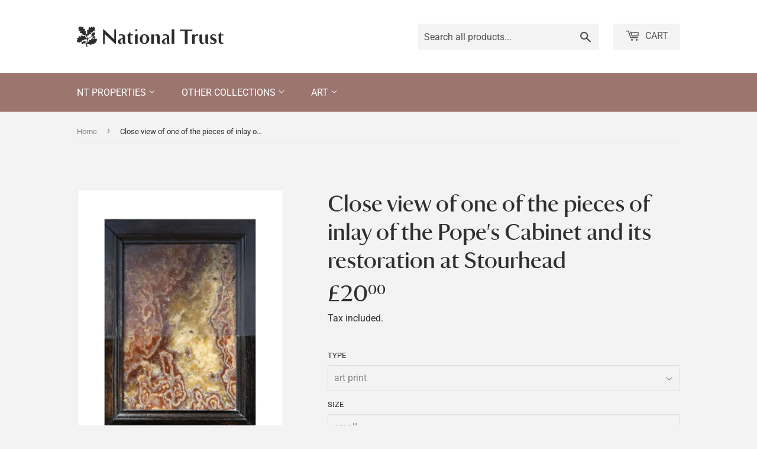

--- FILE ---
content_type: text/html; charset=utf-8
request_url: https://ntprints.com/products/pod1039028
body_size: 21884
content:
<!doctype html>
<html class="no-touch no-js" lang="en">
  <head>
    <script>
      (function(H) {
        H.className = H.className.replace(/\bno-js\b/, 'js')
      })(document.documentElement)
    </script>
    <!-- Basic page needs ================================================== -->
    <meta charset="utf-8">
    <meta http-equiv="X-UA-Compatible" content="IE=edge,chrome=1">

    

    <!-- Title and description ================================================== -->
    <title>
      Close view of one of the pieces of inlay of the Pope&#39;s Cabinet and its
      
      
      
        &ndash;
        National Trust Prints
      
    </title>

    
      <meta name="description" content="Close view of one of the pieces of inlay of the Pope&#39;s Cabinet and its restoration at Stourhead. The pietre dure inlay is one of the most spectacular products of the Ducal Workshops in Florence.">
    

    <!-- Product meta ================================================== -->
    <!-- /snippets/social-meta-tags.liquid -->




<meta property="og:site_name" content="National Trust Prints">
<meta property="og:url" content="https://ntprints.com/products/pod1039028">
<meta property="og:title" content="Close view of one of the pieces of inlay of the Pope&#39;s Cabinet and its">
<meta property="og:type" content="product">
<meta property="og:description" content="Close view of one of the pieces of inlay of the Pope&#39;s Cabinet and its restoration at Stourhead. The pietre dure inlay is one of the most spectacular products of the Ducal Workshops in Florence.">

  <meta property="og:price:amount" content="7.50">
  <meta property="og:price:currency" content="GBP">

<meta property="og:image" content="http://ntprints.com/cdn/shop/products/si-1039028.jpg_maxdim-1000_resize-yes_1200x1200.jpg?v=1660755790"><meta property="og:image" content="http://ntprints.com/cdn/shop/products/si-1039028.jpg_widthcm-30_heightcm-40_croppedwidthcm-22_croppedheightcm-31.4536641003707_maxdim-1000_1200x1200.jpg?v=1660755806"><meta property="og:image" content="http://ntprints.com/cdn/shop/products/si-1039028.jpg_ihcm-31.45_iwcm-22.00_fls-880229L.tif_fts-880229T.tif_mc-ffffff_fwcm-1.60_tmwcm-4.27_bmwcm-4.27_lmwcm-4.00_rmwcm-4.00_maxdim-1000_en_external___iar-1_1200x1200.jpg?v=1660755808">
<meta property="og:image:secure_url" content="https://ntprints.com/cdn/shop/products/si-1039028.jpg_maxdim-1000_resize-yes_1200x1200.jpg?v=1660755790"><meta property="og:image:secure_url" content="https://ntprints.com/cdn/shop/products/si-1039028.jpg_widthcm-30_heightcm-40_croppedwidthcm-22_croppedheightcm-31.4536641003707_maxdim-1000_1200x1200.jpg?v=1660755806"><meta property="og:image:secure_url" content="https://ntprints.com/cdn/shop/products/si-1039028.jpg_ihcm-31.45_iwcm-22.00_fls-880229L.tif_fts-880229T.tif_mc-ffffff_fwcm-1.60_tmwcm-4.27_bmwcm-4.27_lmwcm-4.00_rmwcm-4.00_maxdim-1000_en_external___iar-1_1200x1200.jpg?v=1660755808">


<meta name="twitter:card" content="summary_large_image">
<meta name="twitter:title" content="Close view of one of the pieces of inlay of the Pope&#39;s Cabinet and its">
<meta name="twitter:description" content="Close view of one of the pieces of inlay of the Pope&#39;s Cabinet and its restoration at Stourhead. The pietre dure inlay is one of the most spectacular products of the Ducal Workshops in Florence.">


    <!-- CSS3 variables ================================================== -->
    <style data-shopify>
  :root {
    --color-body-text: #858585;
    --color-body: #f3f3f3;
  }
</style>


    <!-- Helpers ================================================== -->
    <link rel="canonical" href="https://ntprints.com/products/pod1039028">
    <meta name="viewport" content="width=device-width,initial-scale=1">

    <!-- CSS ================================================== -->
    <link href="//ntprints.com/cdn/shop/t/3/assets/theme.scss.css?v=36225519094047715921767620910" rel="stylesheet" type="text/css" media="all" />
    <link href="//ntprints.com/cdn/shop/t/3/assets/kmpod.css?v=54663487499543285591665767095" rel="stylesheet" type="text/css" media="all" />
    <link href="//ntprints.com/cdn/shop/t/3/assets/nt-font.css?v=114771355575966281391665678984" rel="stylesheet" type="text/css" media="all" />

    <script>

      var moneyFormat = '£{{amount}}';

      var theme = {
        strings: {
          product: {
            unavailable: "Unavailable",
            will_be_in_stock_after: "Will be in stock after [date]",
            only_left: "Only 1 left!",
            unitPrice: "Unit price",
            unitPriceSeparator: "per"
          },
          navigation: {
            more_link: "More"
          },
          map: {
            addressError: "Error looking up that address",
            addressNoResults: "No results for that address",
            addressQueryLimit: "You have exceeded the Google API usage limit. Consider upgrading to a \u003ca href=\"https:\/\/developers.google.com\/maps\/premium\/usage-limits\"\u003ePremium Plan\u003c\/a\u003e.",
            authError: "There was a problem authenticating your Google Maps API Key."
          }
        },
        settings: {
          cartType: "modal"
        }
      };if (sessionStorage.getItem("breadcrumb")) {
          sessionStorage.removeItem("breadcrumb")
        }</script>

    <!-- Header hook for plugins ================================================== -->
    <script>window.performance && window.performance.mark && window.performance.mark('shopify.content_for_header.start');</script><meta id="shopify-digital-wallet" name="shopify-digital-wallet" content="/1491206210/digital_wallets/dialog">
<meta name="shopify-checkout-api-token" content="ec3093e282ac5cf039117f3e75fcad32">
<meta id="in-context-paypal-metadata" data-shop-id="1491206210" data-venmo-supported="false" data-environment="production" data-locale="en_US" data-paypal-v4="true" data-currency="GBP">
<link rel="alternate" type="application/json+oembed" href="https://ntprints.com/products/pod1039028.oembed">
<script async="async" src="/checkouts/internal/preloads.js?locale=en-GB"></script>
<link rel="preconnect" href="https://shop.app" crossorigin="anonymous">
<script async="async" src="https://shop.app/checkouts/internal/preloads.js?locale=en-GB&shop_id=1491206210" crossorigin="anonymous"></script>
<script id="apple-pay-shop-capabilities" type="application/json">{"shopId":1491206210,"countryCode":"GB","currencyCode":"GBP","merchantCapabilities":["supports3DS"],"merchantId":"gid:\/\/shopify\/Shop\/1491206210","merchantName":"National Trust Prints","requiredBillingContactFields":["postalAddress","email","phone"],"requiredShippingContactFields":["postalAddress","email","phone"],"shippingType":"shipping","supportedNetworks":["visa","maestro","masterCard","discover","elo"],"total":{"type":"pending","label":"National Trust Prints","amount":"1.00"},"shopifyPaymentsEnabled":true,"supportsSubscriptions":true}</script>
<script id="shopify-features" type="application/json">{"accessToken":"ec3093e282ac5cf039117f3e75fcad32","betas":["rich-media-storefront-analytics"],"domain":"ntprints.com","predictiveSearch":true,"shopId":1491206210,"locale":"en"}</script>
<script>var Shopify = Shopify || {};
Shopify.shop = "national-trust-prints.myshopify.com";
Shopify.locale = "en";
Shopify.currency = {"active":"GBP","rate":"1.0"};
Shopify.country = "GB";
Shopify.theme = {"name":"Supply - 9.5.3","id":120615108674,"schema_name":"Supply","schema_version":"9.5.3","theme_store_id":679,"role":"main"};
Shopify.theme.handle = "null";
Shopify.theme.style = {"id":null,"handle":null};
Shopify.cdnHost = "ntprints.com/cdn";
Shopify.routes = Shopify.routes || {};
Shopify.routes.root = "/";</script>
<script type="module">!function(o){(o.Shopify=o.Shopify||{}).modules=!0}(window);</script>
<script>!function(o){function n(){var o=[];function n(){o.push(Array.prototype.slice.apply(arguments))}return n.q=o,n}var t=o.Shopify=o.Shopify||{};t.loadFeatures=n(),t.autoloadFeatures=n()}(window);</script>
<script>
  window.ShopifyPay = window.ShopifyPay || {};
  window.ShopifyPay.apiHost = "shop.app\/pay";
  window.ShopifyPay.redirectState = null;
</script>
<script id="shop-js-analytics" type="application/json">{"pageType":"product"}</script>
<script defer="defer" async type="module" src="//ntprints.com/cdn/shopifycloud/shop-js/modules/v2/client.init-shop-cart-sync_BT-GjEfc.en.esm.js"></script>
<script defer="defer" async type="module" src="//ntprints.com/cdn/shopifycloud/shop-js/modules/v2/chunk.common_D58fp_Oc.esm.js"></script>
<script defer="defer" async type="module" src="//ntprints.com/cdn/shopifycloud/shop-js/modules/v2/chunk.modal_xMitdFEc.esm.js"></script>
<script type="module">
  await import("//ntprints.com/cdn/shopifycloud/shop-js/modules/v2/client.init-shop-cart-sync_BT-GjEfc.en.esm.js");
await import("//ntprints.com/cdn/shopifycloud/shop-js/modules/v2/chunk.common_D58fp_Oc.esm.js");
await import("//ntprints.com/cdn/shopifycloud/shop-js/modules/v2/chunk.modal_xMitdFEc.esm.js");

  window.Shopify.SignInWithShop?.initShopCartSync?.({"fedCMEnabled":true,"windoidEnabled":true});

</script>
<script>
  window.Shopify = window.Shopify || {};
  if (!window.Shopify.featureAssets) window.Shopify.featureAssets = {};
  window.Shopify.featureAssets['shop-js'] = {"shop-cart-sync":["modules/v2/client.shop-cart-sync_DZOKe7Ll.en.esm.js","modules/v2/chunk.common_D58fp_Oc.esm.js","modules/v2/chunk.modal_xMitdFEc.esm.js"],"init-fed-cm":["modules/v2/client.init-fed-cm_B6oLuCjv.en.esm.js","modules/v2/chunk.common_D58fp_Oc.esm.js","modules/v2/chunk.modal_xMitdFEc.esm.js"],"shop-cash-offers":["modules/v2/client.shop-cash-offers_D2sdYoxE.en.esm.js","modules/v2/chunk.common_D58fp_Oc.esm.js","modules/v2/chunk.modal_xMitdFEc.esm.js"],"shop-login-button":["modules/v2/client.shop-login-button_QeVjl5Y3.en.esm.js","modules/v2/chunk.common_D58fp_Oc.esm.js","modules/v2/chunk.modal_xMitdFEc.esm.js"],"pay-button":["modules/v2/client.pay-button_DXTOsIq6.en.esm.js","modules/v2/chunk.common_D58fp_Oc.esm.js","modules/v2/chunk.modal_xMitdFEc.esm.js"],"shop-button":["modules/v2/client.shop-button_DQZHx9pm.en.esm.js","modules/v2/chunk.common_D58fp_Oc.esm.js","modules/v2/chunk.modal_xMitdFEc.esm.js"],"avatar":["modules/v2/client.avatar_BTnouDA3.en.esm.js"],"init-windoid":["modules/v2/client.init-windoid_CR1B-cfM.en.esm.js","modules/v2/chunk.common_D58fp_Oc.esm.js","modules/v2/chunk.modal_xMitdFEc.esm.js"],"init-shop-for-new-customer-accounts":["modules/v2/client.init-shop-for-new-customer-accounts_C_vY_xzh.en.esm.js","modules/v2/client.shop-login-button_QeVjl5Y3.en.esm.js","modules/v2/chunk.common_D58fp_Oc.esm.js","modules/v2/chunk.modal_xMitdFEc.esm.js"],"init-shop-email-lookup-coordinator":["modules/v2/client.init-shop-email-lookup-coordinator_BI7n9ZSv.en.esm.js","modules/v2/chunk.common_D58fp_Oc.esm.js","modules/v2/chunk.modal_xMitdFEc.esm.js"],"init-shop-cart-sync":["modules/v2/client.init-shop-cart-sync_BT-GjEfc.en.esm.js","modules/v2/chunk.common_D58fp_Oc.esm.js","modules/v2/chunk.modal_xMitdFEc.esm.js"],"shop-toast-manager":["modules/v2/client.shop-toast-manager_DiYdP3xc.en.esm.js","modules/v2/chunk.common_D58fp_Oc.esm.js","modules/v2/chunk.modal_xMitdFEc.esm.js"],"init-customer-accounts":["modules/v2/client.init-customer-accounts_D9ZNqS-Q.en.esm.js","modules/v2/client.shop-login-button_QeVjl5Y3.en.esm.js","modules/v2/chunk.common_D58fp_Oc.esm.js","modules/v2/chunk.modal_xMitdFEc.esm.js"],"init-customer-accounts-sign-up":["modules/v2/client.init-customer-accounts-sign-up_iGw4briv.en.esm.js","modules/v2/client.shop-login-button_QeVjl5Y3.en.esm.js","modules/v2/chunk.common_D58fp_Oc.esm.js","modules/v2/chunk.modal_xMitdFEc.esm.js"],"shop-follow-button":["modules/v2/client.shop-follow-button_CqMgW2wH.en.esm.js","modules/v2/chunk.common_D58fp_Oc.esm.js","modules/v2/chunk.modal_xMitdFEc.esm.js"],"checkout-modal":["modules/v2/client.checkout-modal_xHeaAweL.en.esm.js","modules/v2/chunk.common_D58fp_Oc.esm.js","modules/v2/chunk.modal_xMitdFEc.esm.js"],"shop-login":["modules/v2/client.shop-login_D91U-Q7h.en.esm.js","modules/v2/chunk.common_D58fp_Oc.esm.js","modules/v2/chunk.modal_xMitdFEc.esm.js"],"lead-capture":["modules/v2/client.lead-capture_BJmE1dJe.en.esm.js","modules/v2/chunk.common_D58fp_Oc.esm.js","modules/v2/chunk.modal_xMitdFEc.esm.js"],"payment-terms":["modules/v2/client.payment-terms_Ci9AEqFq.en.esm.js","modules/v2/chunk.common_D58fp_Oc.esm.js","modules/v2/chunk.modal_xMitdFEc.esm.js"]};
</script>
<script id="__st">var __st={"a":1491206210,"offset":0,"reqid":"880825bf-f585-422b-8275-7949dcb0da6e-1769152529","pageurl":"ntprints.com\/products\/pod1039028","u":"eefdc3a9d33a","p":"product","rtyp":"product","rid":6790197608514};</script>
<script>window.ShopifyPaypalV4VisibilityTracking = true;</script>
<script id="captcha-bootstrap">!function(){'use strict';const t='contact',e='account',n='new_comment',o=[[t,t],['blogs',n],['comments',n],[t,'customer']],c=[[e,'customer_login'],[e,'guest_login'],[e,'recover_customer_password'],[e,'create_customer']],r=t=>t.map((([t,e])=>`form[action*='/${t}']:not([data-nocaptcha='true']) input[name='form_type'][value='${e}']`)).join(','),a=t=>()=>t?[...document.querySelectorAll(t)].map((t=>t.form)):[];function s(){const t=[...o],e=r(t);return a(e)}const i='password',u='form_key',d=['recaptcha-v3-token','g-recaptcha-response','h-captcha-response',i],f=()=>{try{return window.sessionStorage}catch{return}},m='__shopify_v',_=t=>t.elements[u];function p(t,e,n=!1){try{const o=window.sessionStorage,c=JSON.parse(o.getItem(e)),{data:r}=function(t){const{data:e,action:n}=t;return t[m]||n?{data:e,action:n}:{data:t,action:n}}(c);for(const[e,n]of Object.entries(r))t.elements[e]&&(t.elements[e].value=n);n&&o.removeItem(e)}catch(o){console.error('form repopulation failed',{error:o})}}const l='form_type',E='cptcha';function T(t){t.dataset[E]=!0}const w=window,h=w.document,L='Shopify',v='ce_forms',y='captcha';let A=!1;((t,e)=>{const n=(g='f06e6c50-85a8-45c8-87d0-21a2b65856fe',I='https://cdn.shopify.com/shopifycloud/storefront-forms-hcaptcha/ce_storefront_forms_captcha_hcaptcha.v1.5.2.iife.js',D={infoText:'Protected by hCaptcha',privacyText:'Privacy',termsText:'Terms'},(t,e,n)=>{const o=w[L][v],c=o.bindForm;if(c)return c(t,g,e,D).then(n);var r;o.q.push([[t,g,e,D],n]),r=I,A||(h.body.append(Object.assign(h.createElement('script'),{id:'captcha-provider',async:!0,src:r})),A=!0)});var g,I,D;w[L]=w[L]||{},w[L][v]=w[L][v]||{},w[L][v].q=[],w[L][y]=w[L][y]||{},w[L][y].protect=function(t,e){n(t,void 0,e),T(t)},Object.freeze(w[L][y]),function(t,e,n,w,h,L){const[v,y,A,g]=function(t,e,n){const i=e?o:[],u=t?c:[],d=[...i,...u],f=r(d),m=r(i),_=r(d.filter((([t,e])=>n.includes(e))));return[a(f),a(m),a(_),s()]}(w,h,L),I=t=>{const e=t.target;return e instanceof HTMLFormElement?e:e&&e.form},D=t=>v().includes(t);t.addEventListener('submit',(t=>{const e=I(t);if(!e)return;const n=D(e)&&!e.dataset.hcaptchaBound&&!e.dataset.recaptchaBound,o=_(e),c=g().includes(e)&&(!o||!o.value);(n||c)&&t.preventDefault(),c&&!n&&(function(t){try{if(!f())return;!function(t){const e=f();if(!e)return;const n=_(t);if(!n)return;const o=n.value;o&&e.removeItem(o)}(t);const e=Array.from(Array(32),(()=>Math.random().toString(36)[2])).join('');!function(t,e){_(t)||t.append(Object.assign(document.createElement('input'),{type:'hidden',name:u})),t.elements[u].value=e}(t,e),function(t,e){const n=f();if(!n)return;const o=[...t.querySelectorAll(`input[type='${i}']`)].map((({name:t})=>t)),c=[...d,...o],r={};for(const[a,s]of new FormData(t).entries())c.includes(a)||(r[a]=s);n.setItem(e,JSON.stringify({[m]:1,action:t.action,data:r}))}(t,e)}catch(e){console.error('failed to persist form',e)}}(e),e.submit())}));const S=(t,e)=>{t&&!t.dataset[E]&&(n(t,e.some((e=>e===t))),T(t))};for(const o of['focusin','change'])t.addEventListener(o,(t=>{const e=I(t);D(e)&&S(e,y())}));const B=e.get('form_key'),M=e.get(l),P=B&&M;t.addEventListener('DOMContentLoaded',(()=>{const t=y();if(P)for(const e of t)e.elements[l].value===M&&p(e,B);[...new Set([...A(),...v().filter((t=>'true'===t.dataset.shopifyCaptcha))])].forEach((e=>S(e,t)))}))}(h,new URLSearchParams(w.location.search),n,t,e,['guest_login'])})(!0,!0)}();</script>
<script integrity="sha256-4kQ18oKyAcykRKYeNunJcIwy7WH5gtpwJnB7kiuLZ1E=" data-source-attribution="shopify.loadfeatures" defer="defer" src="//ntprints.com/cdn/shopifycloud/storefront/assets/storefront/load_feature-a0a9edcb.js" crossorigin="anonymous"></script>
<script crossorigin="anonymous" defer="defer" src="//ntprints.com/cdn/shopifycloud/storefront/assets/shopify_pay/storefront-65b4c6d7.js?v=20250812"></script>
<script data-source-attribution="shopify.dynamic_checkout.dynamic.init">var Shopify=Shopify||{};Shopify.PaymentButton=Shopify.PaymentButton||{isStorefrontPortableWallets:!0,init:function(){window.Shopify.PaymentButton.init=function(){};var t=document.createElement("script");t.src="https://ntprints.com/cdn/shopifycloud/portable-wallets/latest/portable-wallets.en.js",t.type="module",document.head.appendChild(t)}};
</script>
<script data-source-attribution="shopify.dynamic_checkout.buyer_consent">
  function portableWalletsHideBuyerConsent(e){var t=document.getElementById("shopify-buyer-consent"),n=document.getElementById("shopify-subscription-policy-button");t&&n&&(t.classList.add("hidden"),t.setAttribute("aria-hidden","true"),n.removeEventListener("click",e))}function portableWalletsShowBuyerConsent(e){var t=document.getElementById("shopify-buyer-consent"),n=document.getElementById("shopify-subscription-policy-button");t&&n&&(t.classList.remove("hidden"),t.removeAttribute("aria-hidden"),n.addEventListener("click",e))}window.Shopify?.PaymentButton&&(window.Shopify.PaymentButton.hideBuyerConsent=portableWalletsHideBuyerConsent,window.Shopify.PaymentButton.showBuyerConsent=portableWalletsShowBuyerConsent);
</script>
<script data-source-attribution="shopify.dynamic_checkout.cart.bootstrap">document.addEventListener("DOMContentLoaded",(function(){function t(){return document.querySelector("shopify-accelerated-checkout-cart, shopify-accelerated-checkout")}if(t())Shopify.PaymentButton.init();else{new MutationObserver((function(e,n){t()&&(Shopify.PaymentButton.init(),n.disconnect())})).observe(document.body,{childList:!0,subtree:!0})}}));
</script>
<script id='scb4127' type='text/javascript' async='' src='https://ntprints.com/cdn/shopifycloud/privacy-banner/storefront-banner.js'></script><link id="shopify-accelerated-checkout-styles" rel="stylesheet" media="screen" href="https://ntprints.com/cdn/shopifycloud/portable-wallets/latest/accelerated-checkout-backwards-compat.css" crossorigin="anonymous">
<style id="shopify-accelerated-checkout-cart">
        #shopify-buyer-consent {
  margin-top: 1em;
  display: inline-block;
  width: 100%;
}

#shopify-buyer-consent.hidden {
  display: none;
}

#shopify-subscription-policy-button {
  background: none;
  border: none;
  padding: 0;
  text-decoration: underline;
  font-size: inherit;
  cursor: pointer;
}

#shopify-subscription-policy-button::before {
  box-shadow: none;
}

      </style>

<script>window.performance && window.performance.mark && window.performance.mark('shopify.content_for_header.end');</script>

    
    

    <script src="//ntprints.com/cdn/shop/t/3/assets/jquery-2.2.4.min.js?v=28577836119606976961636717529" type="text/javascript"></script>

    <script src="//ntprints.com/cdn/shop/t/3/assets/lazysizes.min.js?v=8147953233334221341636394927" async="async"></script>
    <script src="//ntprints.com/cdn/shop/t/3/assets/vendor.js?v=106177282645720727331636394929" defer="defer"></script>
    <script src="//ntprints.com/cdn/shop/t/3/assets/theme.js?v=103436814140352093691636718873" defer="defer"></script>


  <link href="https://monorail-edge.shopifysvc.com" rel="dns-prefetch">
<script>(function(){if ("sendBeacon" in navigator && "performance" in window) {try {var session_token_from_headers = performance.getEntriesByType('navigation')[0].serverTiming.find(x => x.name == '_s').description;} catch {var session_token_from_headers = undefined;}var session_cookie_matches = document.cookie.match(/_shopify_s=([^;]*)/);var session_token_from_cookie = session_cookie_matches && session_cookie_matches.length === 2 ? session_cookie_matches[1] : "";var session_token = session_token_from_headers || session_token_from_cookie || "";function handle_abandonment_event(e) {var entries = performance.getEntries().filter(function(entry) {return /monorail-edge.shopifysvc.com/.test(entry.name);});if (!window.abandonment_tracked && entries.length === 0) {window.abandonment_tracked = true;var currentMs = Date.now();var navigation_start = performance.timing.navigationStart;var payload = {shop_id: 1491206210,url: window.location.href,navigation_start,duration: currentMs - navigation_start,session_token,page_type: "product"};window.navigator.sendBeacon("https://monorail-edge.shopifysvc.com/v1/produce", JSON.stringify({schema_id: "online_store_buyer_site_abandonment/1.1",payload: payload,metadata: {event_created_at_ms: currentMs,event_sent_at_ms: currentMs}}));}}window.addEventListener('pagehide', handle_abandonment_event);}}());</script>
<script id="web-pixels-manager-setup">(function e(e,d,r,n,o){if(void 0===o&&(o={}),!Boolean(null===(a=null===(i=window.Shopify)||void 0===i?void 0:i.analytics)||void 0===a?void 0:a.replayQueue)){var i,a;window.Shopify=window.Shopify||{};var t=window.Shopify;t.analytics=t.analytics||{};var s=t.analytics;s.replayQueue=[],s.publish=function(e,d,r){return s.replayQueue.push([e,d,r]),!0};try{self.performance.mark("wpm:start")}catch(e){}var l=function(){var e={modern:/Edge?\/(1{2}[4-9]|1[2-9]\d|[2-9]\d{2}|\d{4,})\.\d+(\.\d+|)|Firefox\/(1{2}[4-9]|1[2-9]\d|[2-9]\d{2}|\d{4,})\.\d+(\.\d+|)|Chrom(ium|e)\/(9{2}|\d{3,})\.\d+(\.\d+|)|(Maci|X1{2}).+ Version\/(15\.\d+|(1[6-9]|[2-9]\d|\d{3,})\.\d+)([,.]\d+|)( \(\w+\)|)( Mobile\/\w+|) Safari\/|Chrome.+OPR\/(9{2}|\d{3,})\.\d+\.\d+|(CPU[ +]OS|iPhone[ +]OS|CPU[ +]iPhone|CPU IPhone OS|CPU iPad OS)[ +]+(15[._]\d+|(1[6-9]|[2-9]\d|\d{3,})[._]\d+)([._]\d+|)|Android:?[ /-](13[3-9]|1[4-9]\d|[2-9]\d{2}|\d{4,})(\.\d+|)(\.\d+|)|Android.+Firefox\/(13[5-9]|1[4-9]\d|[2-9]\d{2}|\d{4,})\.\d+(\.\d+|)|Android.+Chrom(ium|e)\/(13[3-9]|1[4-9]\d|[2-9]\d{2}|\d{4,})\.\d+(\.\d+|)|SamsungBrowser\/([2-9]\d|\d{3,})\.\d+/,legacy:/Edge?\/(1[6-9]|[2-9]\d|\d{3,})\.\d+(\.\d+|)|Firefox\/(5[4-9]|[6-9]\d|\d{3,})\.\d+(\.\d+|)|Chrom(ium|e)\/(5[1-9]|[6-9]\d|\d{3,})\.\d+(\.\d+|)([\d.]+$|.*Safari\/(?![\d.]+ Edge\/[\d.]+$))|(Maci|X1{2}).+ Version\/(10\.\d+|(1[1-9]|[2-9]\d|\d{3,})\.\d+)([,.]\d+|)( \(\w+\)|)( Mobile\/\w+|) Safari\/|Chrome.+OPR\/(3[89]|[4-9]\d|\d{3,})\.\d+\.\d+|(CPU[ +]OS|iPhone[ +]OS|CPU[ +]iPhone|CPU IPhone OS|CPU iPad OS)[ +]+(10[._]\d+|(1[1-9]|[2-9]\d|\d{3,})[._]\d+)([._]\d+|)|Android:?[ /-](13[3-9]|1[4-9]\d|[2-9]\d{2}|\d{4,})(\.\d+|)(\.\d+|)|Mobile Safari.+OPR\/([89]\d|\d{3,})\.\d+\.\d+|Android.+Firefox\/(13[5-9]|1[4-9]\d|[2-9]\d{2}|\d{4,})\.\d+(\.\d+|)|Android.+Chrom(ium|e)\/(13[3-9]|1[4-9]\d|[2-9]\d{2}|\d{4,})\.\d+(\.\d+|)|Android.+(UC? ?Browser|UCWEB|U3)[ /]?(15\.([5-9]|\d{2,})|(1[6-9]|[2-9]\d|\d{3,})\.\d+)\.\d+|SamsungBrowser\/(5\.\d+|([6-9]|\d{2,})\.\d+)|Android.+MQ{2}Browser\/(14(\.(9|\d{2,})|)|(1[5-9]|[2-9]\d|\d{3,})(\.\d+|))(\.\d+|)|K[Aa][Ii]OS\/(3\.\d+|([4-9]|\d{2,})\.\d+)(\.\d+|)/},d=e.modern,r=e.legacy,n=navigator.userAgent;return n.match(d)?"modern":n.match(r)?"legacy":"unknown"}(),u="modern"===l?"modern":"legacy",c=(null!=n?n:{modern:"",legacy:""})[u],f=function(e){return[e.baseUrl,"/wpm","/b",e.hashVersion,"modern"===e.buildTarget?"m":"l",".js"].join("")}({baseUrl:d,hashVersion:r,buildTarget:u}),m=function(e){var d=e.version,r=e.bundleTarget,n=e.surface,o=e.pageUrl,i=e.monorailEndpoint;return{emit:function(e){var a=e.status,t=e.errorMsg,s=(new Date).getTime(),l=JSON.stringify({metadata:{event_sent_at_ms:s},events:[{schema_id:"web_pixels_manager_load/3.1",payload:{version:d,bundle_target:r,page_url:o,status:a,surface:n,error_msg:t},metadata:{event_created_at_ms:s}}]});if(!i)return console&&console.warn&&console.warn("[Web Pixels Manager] No Monorail endpoint provided, skipping logging."),!1;try{return self.navigator.sendBeacon.bind(self.navigator)(i,l)}catch(e){}var u=new XMLHttpRequest;try{return u.open("POST",i,!0),u.setRequestHeader("Content-Type","text/plain"),u.send(l),!0}catch(e){return console&&console.warn&&console.warn("[Web Pixels Manager] Got an unhandled error while logging to Monorail."),!1}}}}({version:r,bundleTarget:l,surface:e.surface,pageUrl:self.location.href,monorailEndpoint:e.monorailEndpoint});try{o.browserTarget=l,function(e){var d=e.src,r=e.async,n=void 0===r||r,o=e.onload,i=e.onerror,a=e.sri,t=e.scriptDataAttributes,s=void 0===t?{}:t,l=document.createElement("script"),u=document.querySelector("head"),c=document.querySelector("body");if(l.async=n,l.src=d,a&&(l.integrity=a,l.crossOrigin="anonymous"),s)for(var f in s)if(Object.prototype.hasOwnProperty.call(s,f))try{l.dataset[f]=s[f]}catch(e){}if(o&&l.addEventListener("load",o),i&&l.addEventListener("error",i),u)u.appendChild(l);else{if(!c)throw new Error("Did not find a head or body element to append the script");c.appendChild(l)}}({src:f,async:!0,onload:function(){if(!function(){var e,d;return Boolean(null===(d=null===(e=window.Shopify)||void 0===e?void 0:e.analytics)||void 0===d?void 0:d.initialized)}()){var d=window.webPixelsManager.init(e)||void 0;if(d){var r=window.Shopify.analytics;r.replayQueue.forEach((function(e){var r=e[0],n=e[1],o=e[2];d.publishCustomEvent(r,n,o)})),r.replayQueue=[],r.publish=d.publishCustomEvent,r.visitor=d.visitor,r.initialized=!0}}},onerror:function(){return m.emit({status:"failed",errorMsg:"".concat(f," has failed to load")})},sri:function(e){var d=/^sha384-[A-Za-z0-9+/=]+$/;return"string"==typeof e&&d.test(e)}(c)?c:"",scriptDataAttributes:o}),m.emit({status:"loading"})}catch(e){m.emit({status:"failed",errorMsg:(null==e?void 0:e.message)||"Unknown error"})}}})({shopId: 1491206210,storefrontBaseUrl: "https://ntprints.com",extensionsBaseUrl: "https://extensions.shopifycdn.com/cdn/shopifycloud/web-pixels-manager",monorailEndpoint: "https://monorail-edge.shopifysvc.com/unstable/produce_batch",surface: "storefront-renderer",enabledBetaFlags: ["2dca8a86"],webPixelsConfigList: [{"id":"shopify-app-pixel","configuration":"{}","eventPayloadVersion":"v1","runtimeContext":"STRICT","scriptVersion":"0450","apiClientId":"shopify-pixel","type":"APP","privacyPurposes":["ANALYTICS","MARKETING"]},{"id":"shopify-custom-pixel","eventPayloadVersion":"v1","runtimeContext":"LAX","scriptVersion":"0450","apiClientId":"shopify-pixel","type":"CUSTOM","privacyPurposes":["ANALYTICS","MARKETING"]}],isMerchantRequest: false,initData: {"shop":{"name":"National Trust Prints","paymentSettings":{"currencyCode":"GBP"},"myshopifyDomain":"national-trust-prints.myshopify.com","countryCode":"GB","storefrontUrl":"https:\/\/ntprints.com"},"customer":null,"cart":null,"checkout":null,"productVariants":[{"price":{"amount":20.0,"currencyCode":"GBP"},"product":{"title":"Close view of one of the pieces of inlay of the Pope's Cabinet and its restoration at Stourhead","vendor":"King \u0026 McGaw","id":"6790197608514","untranslatedTitle":"Close view of one of the pieces of inlay of the Pope's Cabinet and its restoration at Stourhead","url":"\/products\/pod1039028","type":"Art Print"},"id":"39909329895490","image":{"src":"\/\/ntprints.com\/cdn\/shop\/products\/si-1039028.jpg_widthcm-30_heightcm-40_croppedwidthcm-22_croppedheightcm-31.4536641003707_maxdim-1000.jpg?v=1660755806"},"sku":"1039028::SFY_FA_UP_300_400_1","title":"art print \/ small \/ none","untranslatedTitle":"art print \/ small \/ none"},{"price":{"amount":80.0,"currencyCode":"GBP"},"product":{"title":"Close view of one of the pieces of inlay of the Pope's Cabinet and its restoration at Stourhead","vendor":"King \u0026 McGaw","id":"6790197608514","untranslatedTitle":"Close view of one of the pieces of inlay of the Pope's Cabinet and its restoration at Stourhead","url":"\/products\/pod1039028","type":"Art Print"},"id":"39909329928258","image":{"src":"\/\/ntprints.com\/cdn\/shop\/products\/si-1039028.jpg_ihcm-31.45_iwcm-22.00_fls-880229L.tif_fts-880229T.tif_mc-ffffff_fwcm-1.60_tmwcm-4.27_bmwcm-4.27_lmwcm-4.00_rmwcm-4.00_maxdim-1000_en_external___iar-1.jpg?v=1660755808"},"sku":"1039028::SFY_FA_FPMG_300_400_1_880229_108644_770002","title":"art print \/ small \/ black","untranslatedTitle":"art print \/ small \/ black"},{"price":{"amount":80.0,"currencyCode":"GBP"},"product":{"title":"Close view of one of the pieces of inlay of the Pope's Cabinet and its restoration at Stourhead","vendor":"King \u0026 McGaw","id":"6790197608514","untranslatedTitle":"Close view of one of the pieces of inlay of the Pope's Cabinet and its restoration at Stourhead","url":"\/products\/pod1039028","type":"Art Print"},"id":"39909329961026","image":{"src":"\/\/ntprints.com\/cdn\/shop\/products\/si-1039028.jpg_ihcm-31.45_iwcm-22.00_fls-880231L.tif_fts-880231T.tif_mc-ffffff_fwcm-1.50_tmwcm-4.27_bmwcm-4.27_lmwcm-4.00_rmwcm-4.00_maxdim-1000_en_external___iar-1.jpg?v=1660755812"},"sku":"1039028::SFY_FA_FPMG_300_400_1_880231_108644_770002","title":"art print \/ small \/ white","untranslatedTitle":"art print \/ small \/ white"},{"price":{"amount":80.0,"currencyCode":"GBP"},"product":{"title":"Close view of one of the pieces of inlay of the Pope's Cabinet and its restoration at Stourhead","vendor":"King \u0026 McGaw","id":"6790197608514","untranslatedTitle":"Close view of one of the pieces of inlay of the Pope's Cabinet and its restoration at Stourhead","url":"\/products\/pod1039028","type":"Art Print"},"id":"39909329993794","image":{"src":"\/\/ntprints.com\/cdn\/shop\/products\/si-1039028.jpg_ihcm-31.45_iwcm-22.00_fls-880242L.tif_fts-880242T.tif_mc-ffffff_fwcm-2.30_tmwcm-4.27_bmwcm-4.27_lmwcm-4.00_rmwcm-4.00_maxdim-1000_en_external___iar-1.jpg?v=1660755815"},"sku":"1039028::SFY_FA_FPMG_300_400_1_880242_108644_770002","title":"art print \/ small \/ gold","untranslatedTitle":"art print \/ small \/ gold"},{"price":{"amount":80.0,"currencyCode":"GBP"},"product":{"title":"Close view of one of the pieces of inlay of the Pope's Cabinet and its restoration at Stourhead","vendor":"King \u0026 McGaw","id":"6790197608514","untranslatedTitle":"Close view of one of the pieces of inlay of the Pope's Cabinet and its restoration at Stourhead","url":"\/products\/pod1039028","type":"Art Print"},"id":"39909330026562","image":{"src":"\/\/ntprints.com\/cdn\/shop\/products\/si-1039028.jpg_ihcm-31.45_iwcm-22.00_fls-880600L.tif_fts-880600T.tif_mc-ffffff_fwcm-1.50_tmwcm-4.27_bmwcm-4.27_lmwcm-4.00_rmwcm-4.00_maxdim-1000_en_external___iar-1.jpg?v=1660755818"},"sku":"1039028::SFY_FA_FPMG_300_400_1_880600_108644_770002","title":"art print \/ small \/ natural","untranslatedTitle":"art print \/ small \/ natural"},{"price":{"amount":7.5,"currencyCode":"GBP"},"product":{"title":"Close view of one of the pieces of inlay of the Pope's Cabinet and its restoration at Stourhead","vendor":"King \u0026 McGaw","id":"6790197608514","untranslatedTitle":"Close view of one of the pieces of inlay of the Pope's Cabinet and its restoration at Stourhead","url":"\/products\/pod1039028","type":"Art Print"},"id":"39909330059330","image":{"src":"\/\/ntprints.com\/cdn\/shop\/products\/si-1039028.jpg_widthcm-28_heightcm-35.5_croppedwidthcm-19.8641404068608_croppedheightcm-28.4_maxdim-1000.jpg?v=1660755820"},"sku":"1039028::UP_280_355_XMP","title":"art print \/ extra small \/ none","untranslatedTitle":"art print \/ extra small \/ none"},{"price":{"amount":30.0,"currencyCode":"GBP"},"product":{"title":"Close view of one of the pieces of inlay of the Pope's Cabinet and its restoration at Stourhead","vendor":"King \u0026 McGaw","id":"6790197608514","untranslatedTitle":"Close view of one of the pieces of inlay of the Pope's Cabinet and its restoration at Stourhead","url":"\/products\/pod1039028","type":"Art Print"},"id":"39909330092098","image":{"src":"\/\/ntprints.com\/cdn\/shop\/products\/si-1039028.jpg_widthcm-45_heightcm-60_croppedwidthcm-33_croppedheightcm-47.180496150556_maxdim-1000.jpg?v=1660755823"},"sku":"1039028::SFY_FA_UP_450_600_1","title":"art print \/ medium \/ none","untranslatedTitle":"art print \/ medium \/ none"},{"price":{"amount":100.0,"currencyCode":"GBP"},"product":{"title":"Close view of one of the pieces of inlay of the Pope's Cabinet and its restoration at Stourhead","vendor":"King \u0026 McGaw","id":"6790197608514","untranslatedTitle":"Close view of one of the pieces of inlay of the Pope's Cabinet and its restoration at Stourhead","url":"\/products\/pod1039028","type":"Art Print"},"id":"39909330124866","image":{"src":"\/\/ntprints.com\/cdn\/shop\/products\/si-1039028.jpg_ihcm-47.18_iwcm-33.00_fls-880229L.tif_fts-880229T.tif_mc-ffffff_fwcm-1.60_tmwcm-6.41_bmwcm-6.41_lmwcm-6.00_rmwcm-6.00_maxdim-1000_en_external___iar-1.jpg?v=1660755826"},"sku":"1039028::SFY_FA_FPMG_450_600_1_880229_108644_770002","title":"art print \/ medium \/ black","untranslatedTitle":"art print \/ medium \/ black"},{"price":{"amount":100.0,"currencyCode":"GBP"},"product":{"title":"Close view of one of the pieces of inlay of the Pope's Cabinet and its restoration at Stourhead","vendor":"King \u0026 McGaw","id":"6790197608514","untranslatedTitle":"Close view of one of the pieces of inlay of the Pope's Cabinet and its restoration at Stourhead","url":"\/products\/pod1039028","type":"Art Print"},"id":"39909330157634","image":{"src":"\/\/ntprints.com\/cdn\/shop\/products\/si-1039028.jpg_ihcm-47.18_iwcm-33.00_fls-880231L.tif_fts-880231T.tif_mc-ffffff_fwcm-1.50_tmwcm-6.41_bmwcm-6.41_lmwcm-6.00_rmwcm-6.00_maxdim-1000_en_external___iar-1.jpg?v=1660755830"},"sku":"1039028::SFY_FA_FPMG_450_600_1_880231_108644_770002","title":"art print \/ medium \/ white","untranslatedTitle":"art print \/ medium \/ white"},{"price":{"amount":100.0,"currencyCode":"GBP"},"product":{"title":"Close view of one of the pieces of inlay of the Pope's Cabinet and its restoration at Stourhead","vendor":"King \u0026 McGaw","id":"6790197608514","untranslatedTitle":"Close view of one of the pieces of inlay of the Pope's Cabinet and its restoration at Stourhead","url":"\/products\/pod1039028","type":"Art Print"},"id":"39909330190402","image":{"src":"\/\/ntprints.com\/cdn\/shop\/products\/si-1039028.jpg_ihcm-47.18_iwcm-33.00_fls-880242L.tif_fts-880242T.tif_mc-ffffff_fwcm-2.30_tmwcm-6.41_bmwcm-6.41_lmwcm-6.00_rmwcm-6.00_maxdim-1000_en_external___iar-1.jpg?v=1660755833"},"sku":"1039028::SFY_FA_FPMG_450_600_1_880242_108644_770002","title":"art print \/ medium \/ gold","untranslatedTitle":"art print \/ medium \/ gold"},{"price":{"amount":100.0,"currencyCode":"GBP"},"product":{"title":"Close view of one of the pieces of inlay of the Pope's Cabinet and its restoration at Stourhead","vendor":"King \u0026 McGaw","id":"6790197608514","untranslatedTitle":"Close view of one of the pieces of inlay of the Pope's Cabinet and its restoration at Stourhead","url":"\/products\/pod1039028","type":"Art Print"},"id":"39909330223170","image":{"src":"\/\/ntprints.com\/cdn\/shop\/products\/si-1039028.jpg_ihcm-47.18_iwcm-33.00_fls-880600L.tif_fts-880600T.tif_mc-ffffff_fwcm-1.50_tmwcm-6.41_bmwcm-6.41_lmwcm-6.00_rmwcm-6.00_maxdim-1000_en_external___iar-1.jpg?v=1660755836"},"sku":"1039028::SFY_FA_FPMG_450_600_1_880600_108644_770002","title":"art print \/ medium \/ natural","untranslatedTitle":"art print \/ medium \/ natural"},{"price":{"amount":45.0,"currencyCode":"GBP"},"product":{"title":"Close view of one of the pieces of inlay of the Pope's Cabinet and its restoration at Stourhead","vendor":"King \u0026 McGaw","id":"6790197608514","untranslatedTitle":"Close view of one of the pieces of inlay of the Pope's Cabinet and its restoration at Stourhead","url":"\/products\/pod1039028","type":"Art Print"},"id":"39909330255938","image":{"src":"\/\/ntprints.com\/cdn\/shop\/products\/si-1039028.jpg_widthcm-60_heightcm-80_croppedwidthcm-44_croppedheightcm-62.9073282007414_maxdim-1000.jpg?v=1660755838"},"sku":"1039028::SFY_FA_UP_600_800_1","title":"art print \/ large \/ none","untranslatedTitle":"art print \/ large \/ none"},{"price":{"amount":140.0,"currencyCode":"GBP"},"product":{"title":"Close view of one of the pieces of inlay of the Pope's Cabinet and its restoration at Stourhead","vendor":"King \u0026 McGaw","id":"6790197608514","untranslatedTitle":"Close view of one of the pieces of inlay of the Pope's Cabinet and its restoration at Stourhead","url":"\/products\/pod1039028","type":"Art Print"},"id":"39909330288706","image":{"src":"\/\/ntprints.com\/cdn\/shop\/products\/si-1039028.jpg_ihcm-62.91_iwcm-44.00_fls-880229L.tif_fts-880229T.tif_mc-ffffff_fwcm-1.60_tmwcm-8.55_bmwcm-8.55_lmwcm-8.00_rmwcm-8.00_maxdim-1000_en_external___iar-1.jpg?v=1660755841"},"sku":"1039028::SFY_FA_FPMG_600_800_1_880229_108644_770002","title":"art print \/ large \/ black","untranslatedTitle":"art print \/ large \/ black"},{"price":{"amount":140.0,"currencyCode":"GBP"},"product":{"title":"Close view of one of the pieces of inlay of the Pope's Cabinet and its restoration at Stourhead","vendor":"King \u0026 McGaw","id":"6790197608514","untranslatedTitle":"Close view of one of the pieces of inlay of the Pope's Cabinet and its restoration at Stourhead","url":"\/products\/pod1039028","type":"Art Print"},"id":"39909330321474","image":{"src":"\/\/ntprints.com\/cdn\/shop\/products\/si-1039028.jpg_ihcm-62.91_iwcm-44.00_fls-880231L.tif_fts-880231T.tif_mc-ffffff_fwcm-1.50_tmwcm-8.55_bmwcm-8.55_lmwcm-8.00_rmwcm-8.00_maxdim-1000_en_external___iar-1.jpg?v=1660755844"},"sku":"1039028::SFY_FA_FPMG_600_800_1_880231_108644_770002","title":"art print \/ large \/ white","untranslatedTitle":"art print \/ large \/ white"},{"price":{"amount":140.0,"currencyCode":"GBP"},"product":{"title":"Close view of one of the pieces of inlay of the Pope's Cabinet and its restoration at Stourhead","vendor":"King \u0026 McGaw","id":"6790197608514","untranslatedTitle":"Close view of one of the pieces of inlay of the Pope's Cabinet and its restoration at Stourhead","url":"\/products\/pod1039028","type":"Art Print"},"id":"39909330354242","image":{"src":"\/\/ntprints.com\/cdn\/shop\/products\/si-1039028.jpg_ihcm-62.91_iwcm-44.00_fls-880242L.tif_fts-880242T.tif_mc-ffffff_fwcm-2.30_tmwcm-8.55_bmwcm-8.55_lmwcm-8.00_rmwcm-8.00_maxdim-1000_en_external___iar-1.jpg?v=1660755847"},"sku":"1039028::SFY_FA_FPMG_600_800_1_880242_108644_770002","title":"art print \/ large \/ gold","untranslatedTitle":"art print \/ large \/ gold"},{"price":{"amount":140.0,"currencyCode":"GBP"},"product":{"title":"Close view of one of the pieces of inlay of the Pope's Cabinet and its restoration at Stourhead","vendor":"King \u0026 McGaw","id":"6790197608514","untranslatedTitle":"Close view of one of the pieces of inlay of the Pope's Cabinet and its restoration at Stourhead","url":"\/products\/pod1039028","type":"Art Print"},"id":"39909330387010","image":{"src":"\/\/ntprints.com\/cdn\/shop\/products\/si-1039028.jpg_ihcm-62.91_iwcm-44.00_fls-880600L.tif_fts-880600T.tif_mc-ffffff_fwcm-1.50_tmwcm-8.55_bmwcm-8.55_lmwcm-8.00_rmwcm-8.00_maxdim-1000_en_external___iar-1.jpg?v=1660755850"},"sku":"1039028::SFY_FA_FPMG_600_800_1_880600_108644_770002","title":"art print \/ large \/ natural","untranslatedTitle":"art print \/ large \/ natural"},{"price":{"amount":30.0,"currencyCode":"GBP"},"product":{"title":"Close view of one of the pieces of inlay of the Pope's Cabinet and its restoration at Stourhead","vendor":"King \u0026 McGaw","id":"6790197608514","untranslatedTitle":"Close view of one of the pieces of inlay of the Pope's Cabinet and its restoration at Stourhead","url":"\/products\/pod1039028","type":"Art Print"},"id":"39909330583618","image":{"src":"\/\/ntprints.com\/cdn\/shop\/products\/si-1039028.jpg_widthcm-41.9776625448743_heightcm-54_croppedwidthcm-27.9776625448744_croppedheightcm-40_maxdim-1000.jpg?v=1660755867"},"sku":"1039028::HCP_LE_400_Canvas","title":"unstretched canvas \/ small \/ none","untranslatedTitle":"unstretched canvas \/ small \/ none"},{"price":{"amount":35.0,"currencyCode":"GBP"},"product":{"title":"Close view of one of the pieces of inlay of the Pope's Cabinet and its restoration at Stourhead","vendor":"King \u0026 McGaw","id":"6790197608514","untranslatedTitle":"Close view of one of the pieces of inlay of the Pope's Cabinet and its restoration at Stourhead","url":"\/products\/pod1039028","type":"Art Print"},"id":"39909330616386","image":{"src":"\/\/ntprints.com\/cdn\/shop\/products\/si-1039028.jpg_widthcm-55.9664938173115_heightcm-74_croppedwidthcm-41.9664938173115_croppedheightcm-60_maxdim-1000.jpg?v=1660755870"},"sku":"1039028::HCP_LE_600_Canvas","title":"unstretched canvas \/ medium \/ none","untranslatedTitle":"unstretched canvas \/ medium \/ none"},{"price":{"amount":45.0,"currencyCode":"GBP"},"product":{"title":"Close view of one of the pieces of inlay of the Pope's Cabinet and its restoration at Stourhead","vendor":"King \u0026 McGaw","id":"6790197608514","untranslatedTitle":"Close view of one of the pieces of inlay of the Pope's Cabinet and its restoration at Stourhead","url":"\/products\/pod1039028","type":"Art Print"},"id":"39909330649154","image":{"src":"\/\/ntprints.com\/cdn\/shop\/products\/si-1039028.jpg_widthcm-69.9553250897487_heightcm-94_croppedwidthcm-55.9553250897487_croppedheightcm-80_maxdim-1000.jpg?v=1660755872"},"sku":"1039028::HCP_LE_800_Canvas","title":"unstretched canvas \/ large \/ none","untranslatedTitle":"unstretched canvas \/ large \/ none"},{"price":{"amount":60.0,"currencyCode":"GBP"},"product":{"title":"Close view of one of the pieces of inlay of the Pope's Cabinet and its restoration at Stourhead","vendor":"King \u0026 McGaw","id":"6790197608514","untranslatedTitle":"Close view of one of the pieces of inlay of the Pope's Cabinet and its restoration at Stourhead","url":"\/products\/pod1039028","type":"Art Print"},"id":"39909330714690","image":{"src":"\/\/ntprints.com\/cdn\/shop\/products\/si-1039028.jpg_ihcm-40_maxdim-1000_style-3_fdcm-5.jpg?v=1660755877"},"sku":"1039028::SC_LE_400_Canvas","title":"stretched canvas \/ small \/ none","untranslatedTitle":"stretched canvas \/ small \/ none"},{"price":{"amount":75.0,"currencyCode":"GBP"},"product":{"title":"Close view of one of the pieces of inlay of the Pope's Cabinet and its restoration at Stourhead","vendor":"King \u0026 McGaw","id":"6790197608514","untranslatedTitle":"Close view of one of the pieces of inlay of the Pope's Cabinet and its restoration at Stourhead","url":"\/products\/pod1039028","type":"Art Print"},"id":"39909330747458","image":{"src":"\/\/ntprints.com\/cdn\/shop\/products\/si-1039028.jpg_ihcm-60_maxdim-1000_style-3_fdcm-5.jpg?v=1660755880"},"sku":"1039028::SC_LE_600_Canvas","title":"stretched canvas \/ medium \/ none","untranslatedTitle":"stretched canvas \/ medium \/ none"},{"price":{"amount":85.0,"currencyCode":"GBP"},"product":{"title":"Close view of one of the pieces of inlay of the Pope's Cabinet and its restoration at Stourhead","vendor":"King \u0026 McGaw","id":"6790197608514","untranslatedTitle":"Close view of one of the pieces of inlay of the Pope's Cabinet and its restoration at Stourhead","url":"\/products\/pod1039028","type":"Art Print"},"id":"39909330780226","image":{"src":"\/\/ntprints.com\/cdn\/shop\/products\/si-1039028.jpg_ihcm-80_maxdim-1000_style-3_fdcm-5.jpg?v=1660755882"},"sku":"1039028::SC_LE_800_Canvas","title":"stretched canvas \/ large \/ none","untranslatedTitle":"stretched canvas \/ large \/ none"}],"purchasingCompany":null},},"https://ntprints.com/cdn","fcfee988w5aeb613cpc8e4bc33m6693e112",{"modern":"","legacy":""},{"shopId":"1491206210","storefrontBaseUrl":"https:\/\/ntprints.com","extensionBaseUrl":"https:\/\/extensions.shopifycdn.com\/cdn\/shopifycloud\/web-pixels-manager","surface":"storefront-renderer","enabledBetaFlags":"[\"2dca8a86\"]","isMerchantRequest":"false","hashVersion":"fcfee988w5aeb613cpc8e4bc33m6693e112","publish":"custom","events":"[[\"page_viewed\",{}],[\"product_viewed\",{\"productVariant\":{\"price\":{\"amount\":20.0,\"currencyCode\":\"GBP\"},\"product\":{\"title\":\"Close view of one of the pieces of inlay of the Pope's Cabinet and its restoration at Stourhead\",\"vendor\":\"King \u0026 McGaw\",\"id\":\"6790197608514\",\"untranslatedTitle\":\"Close view of one of the pieces of inlay of the Pope's Cabinet and its restoration at Stourhead\",\"url\":\"\/products\/pod1039028\",\"type\":\"Art Print\"},\"id\":\"39909329895490\",\"image\":{\"src\":\"\/\/ntprints.com\/cdn\/shop\/products\/si-1039028.jpg_widthcm-30_heightcm-40_croppedwidthcm-22_croppedheightcm-31.4536641003707_maxdim-1000.jpg?v=1660755806\"},\"sku\":\"1039028::SFY_FA_UP_300_400_1\",\"title\":\"art print \/ small \/ none\",\"untranslatedTitle\":\"art print \/ small \/ none\"}}]]"});</script><script>
  window.ShopifyAnalytics = window.ShopifyAnalytics || {};
  window.ShopifyAnalytics.meta = window.ShopifyAnalytics.meta || {};
  window.ShopifyAnalytics.meta.currency = 'GBP';
  var meta = {"product":{"id":6790197608514,"gid":"gid:\/\/shopify\/Product\/6790197608514","vendor":"King \u0026 McGaw","type":"Art Print","handle":"pod1039028","variants":[{"id":39909329895490,"price":2000,"name":"Close view of one of the pieces of inlay of the Pope's Cabinet and its restoration at Stourhead - art print \/ small \/ none","public_title":"art print \/ small \/ none","sku":"1039028::SFY_FA_UP_300_400_1"},{"id":39909329928258,"price":8000,"name":"Close view of one of the pieces of inlay of the Pope's Cabinet and its restoration at Stourhead - art print \/ small \/ black","public_title":"art print \/ small \/ black","sku":"1039028::SFY_FA_FPMG_300_400_1_880229_108644_770002"},{"id":39909329961026,"price":8000,"name":"Close view of one of the pieces of inlay of the Pope's Cabinet and its restoration at Stourhead - art print \/ small \/ white","public_title":"art print \/ small \/ white","sku":"1039028::SFY_FA_FPMG_300_400_1_880231_108644_770002"},{"id":39909329993794,"price":8000,"name":"Close view of one of the pieces of inlay of the Pope's Cabinet and its restoration at Stourhead - art print \/ small \/ gold","public_title":"art print \/ small \/ gold","sku":"1039028::SFY_FA_FPMG_300_400_1_880242_108644_770002"},{"id":39909330026562,"price":8000,"name":"Close view of one of the pieces of inlay of the Pope's Cabinet and its restoration at Stourhead - art print \/ small \/ natural","public_title":"art print \/ small \/ natural","sku":"1039028::SFY_FA_FPMG_300_400_1_880600_108644_770002"},{"id":39909330059330,"price":750,"name":"Close view of one of the pieces of inlay of the Pope's Cabinet and its restoration at Stourhead - art print \/ extra small \/ none","public_title":"art print \/ extra small \/ none","sku":"1039028::UP_280_355_XMP"},{"id":39909330092098,"price":3000,"name":"Close view of one of the pieces of inlay of the Pope's Cabinet and its restoration at Stourhead - art print \/ medium \/ none","public_title":"art print \/ medium \/ none","sku":"1039028::SFY_FA_UP_450_600_1"},{"id":39909330124866,"price":10000,"name":"Close view of one of the pieces of inlay of the Pope's Cabinet and its restoration at Stourhead - art print \/ medium \/ black","public_title":"art print \/ medium \/ black","sku":"1039028::SFY_FA_FPMG_450_600_1_880229_108644_770002"},{"id":39909330157634,"price":10000,"name":"Close view of one of the pieces of inlay of the Pope's Cabinet and its restoration at Stourhead - art print \/ medium \/ white","public_title":"art print \/ medium \/ white","sku":"1039028::SFY_FA_FPMG_450_600_1_880231_108644_770002"},{"id":39909330190402,"price":10000,"name":"Close view of one of the pieces of inlay of the Pope's Cabinet and its restoration at Stourhead - art print \/ medium \/ gold","public_title":"art print \/ medium \/ gold","sku":"1039028::SFY_FA_FPMG_450_600_1_880242_108644_770002"},{"id":39909330223170,"price":10000,"name":"Close view of one of the pieces of inlay of the Pope's Cabinet and its restoration at Stourhead - art print \/ medium \/ natural","public_title":"art print \/ medium \/ natural","sku":"1039028::SFY_FA_FPMG_450_600_1_880600_108644_770002"},{"id":39909330255938,"price":4500,"name":"Close view of one of the pieces of inlay of the Pope's Cabinet and its restoration at Stourhead - art print \/ large \/ none","public_title":"art print \/ large \/ none","sku":"1039028::SFY_FA_UP_600_800_1"},{"id":39909330288706,"price":14000,"name":"Close view of one of the pieces of inlay of the Pope's Cabinet and its restoration at Stourhead - art print \/ large \/ black","public_title":"art print \/ large \/ black","sku":"1039028::SFY_FA_FPMG_600_800_1_880229_108644_770002"},{"id":39909330321474,"price":14000,"name":"Close view of one of the pieces of inlay of the Pope's Cabinet and its restoration at Stourhead - art print \/ large \/ white","public_title":"art print \/ large \/ white","sku":"1039028::SFY_FA_FPMG_600_800_1_880231_108644_770002"},{"id":39909330354242,"price":14000,"name":"Close view of one of the pieces of inlay of the Pope's Cabinet and its restoration at Stourhead - art print \/ large \/ gold","public_title":"art print \/ large \/ gold","sku":"1039028::SFY_FA_FPMG_600_800_1_880242_108644_770002"},{"id":39909330387010,"price":14000,"name":"Close view of one of the pieces of inlay of the Pope's Cabinet and its restoration at Stourhead - art print \/ large \/ natural","public_title":"art print \/ large \/ natural","sku":"1039028::SFY_FA_FPMG_600_800_1_880600_108644_770002"},{"id":39909330583618,"price":3000,"name":"Close view of one of the pieces of inlay of the Pope's Cabinet and its restoration at Stourhead - unstretched canvas \/ small \/ none","public_title":"unstretched canvas \/ small \/ none","sku":"1039028::HCP_LE_400_Canvas"},{"id":39909330616386,"price":3500,"name":"Close view of one of the pieces of inlay of the Pope's Cabinet and its restoration at Stourhead - unstretched canvas \/ medium \/ none","public_title":"unstretched canvas \/ medium \/ none","sku":"1039028::HCP_LE_600_Canvas"},{"id":39909330649154,"price":4500,"name":"Close view of one of the pieces of inlay of the Pope's Cabinet and its restoration at Stourhead - unstretched canvas \/ large \/ none","public_title":"unstretched canvas \/ large \/ none","sku":"1039028::HCP_LE_800_Canvas"},{"id":39909330714690,"price":6000,"name":"Close view of one of the pieces of inlay of the Pope's Cabinet and its restoration at Stourhead - stretched canvas \/ small \/ none","public_title":"stretched canvas \/ small \/ none","sku":"1039028::SC_LE_400_Canvas"},{"id":39909330747458,"price":7500,"name":"Close view of one of the pieces of inlay of the Pope's Cabinet and its restoration at Stourhead - stretched canvas \/ medium \/ none","public_title":"stretched canvas \/ medium \/ none","sku":"1039028::SC_LE_600_Canvas"},{"id":39909330780226,"price":8500,"name":"Close view of one of the pieces of inlay of the Pope's Cabinet and its restoration at Stourhead - stretched canvas \/ large \/ none","public_title":"stretched canvas \/ large \/ none","sku":"1039028::SC_LE_800_Canvas"}],"remote":false},"page":{"pageType":"product","resourceType":"product","resourceId":6790197608514,"requestId":"880825bf-f585-422b-8275-7949dcb0da6e-1769152529"}};
  for (var attr in meta) {
    window.ShopifyAnalytics.meta[attr] = meta[attr];
  }
</script>
<script class="analytics">
  (function () {
    var customDocumentWrite = function(content) {
      var jquery = null;

      if (window.jQuery) {
        jquery = window.jQuery;
      } else if (window.Checkout && window.Checkout.$) {
        jquery = window.Checkout.$;
      }

      if (jquery) {
        jquery('body').append(content);
      }
    };

    var hasLoggedConversion = function(token) {
      if (token) {
        return document.cookie.indexOf('loggedConversion=' + token) !== -1;
      }
      return false;
    }

    var setCookieIfConversion = function(token) {
      if (token) {
        var twoMonthsFromNow = new Date(Date.now());
        twoMonthsFromNow.setMonth(twoMonthsFromNow.getMonth() + 2);

        document.cookie = 'loggedConversion=' + token + '; expires=' + twoMonthsFromNow;
      }
    }

    var trekkie = window.ShopifyAnalytics.lib = window.trekkie = window.trekkie || [];
    if (trekkie.integrations) {
      return;
    }
    trekkie.methods = [
      'identify',
      'page',
      'ready',
      'track',
      'trackForm',
      'trackLink'
    ];
    trekkie.factory = function(method) {
      return function() {
        var args = Array.prototype.slice.call(arguments);
        args.unshift(method);
        trekkie.push(args);
        return trekkie;
      };
    };
    for (var i = 0; i < trekkie.methods.length; i++) {
      var key = trekkie.methods[i];
      trekkie[key] = trekkie.factory(key);
    }
    trekkie.load = function(config) {
      trekkie.config = config || {};
      trekkie.config.initialDocumentCookie = document.cookie;
      var first = document.getElementsByTagName('script')[0];
      var script = document.createElement('script');
      script.type = 'text/javascript';
      script.onerror = function(e) {
        var scriptFallback = document.createElement('script');
        scriptFallback.type = 'text/javascript';
        scriptFallback.onerror = function(error) {
                var Monorail = {
      produce: function produce(monorailDomain, schemaId, payload) {
        var currentMs = new Date().getTime();
        var event = {
          schema_id: schemaId,
          payload: payload,
          metadata: {
            event_created_at_ms: currentMs,
            event_sent_at_ms: currentMs
          }
        };
        return Monorail.sendRequest("https://" + monorailDomain + "/v1/produce", JSON.stringify(event));
      },
      sendRequest: function sendRequest(endpointUrl, payload) {
        // Try the sendBeacon API
        if (window && window.navigator && typeof window.navigator.sendBeacon === 'function' && typeof window.Blob === 'function' && !Monorail.isIos12()) {
          var blobData = new window.Blob([payload], {
            type: 'text/plain'
          });

          if (window.navigator.sendBeacon(endpointUrl, blobData)) {
            return true;
          } // sendBeacon was not successful

        } // XHR beacon

        var xhr = new XMLHttpRequest();

        try {
          xhr.open('POST', endpointUrl);
          xhr.setRequestHeader('Content-Type', 'text/plain');
          xhr.send(payload);
        } catch (e) {
          console.log(e);
        }

        return false;
      },
      isIos12: function isIos12() {
        return window.navigator.userAgent.lastIndexOf('iPhone; CPU iPhone OS 12_') !== -1 || window.navigator.userAgent.lastIndexOf('iPad; CPU OS 12_') !== -1;
      }
    };
    Monorail.produce('monorail-edge.shopifysvc.com',
      'trekkie_storefront_load_errors/1.1',
      {shop_id: 1491206210,
      theme_id: 120615108674,
      app_name: "storefront",
      context_url: window.location.href,
      source_url: "//ntprints.com/cdn/s/trekkie.storefront.8d95595f799fbf7e1d32231b9a28fd43b70c67d3.min.js"});

        };
        scriptFallback.async = true;
        scriptFallback.src = '//ntprints.com/cdn/s/trekkie.storefront.8d95595f799fbf7e1d32231b9a28fd43b70c67d3.min.js';
        first.parentNode.insertBefore(scriptFallback, first);
      };
      script.async = true;
      script.src = '//ntprints.com/cdn/s/trekkie.storefront.8d95595f799fbf7e1d32231b9a28fd43b70c67d3.min.js';
      first.parentNode.insertBefore(script, first);
    };
    trekkie.load(
      {"Trekkie":{"appName":"storefront","development":false,"defaultAttributes":{"shopId":1491206210,"isMerchantRequest":null,"themeId":120615108674,"themeCityHash":"5015985924596252074","contentLanguage":"en","currency":"GBP","eventMetadataId":"900c8a28-4cb9-4cdd-a204-f8ec3932882f"},"isServerSideCookieWritingEnabled":true,"monorailRegion":"shop_domain","enabledBetaFlags":["65f19447"]},"Session Attribution":{},"S2S":{"facebookCapiEnabled":false,"source":"trekkie-storefront-renderer","apiClientId":580111}}
    );

    var loaded = false;
    trekkie.ready(function() {
      if (loaded) return;
      loaded = true;

      window.ShopifyAnalytics.lib = window.trekkie;

      var originalDocumentWrite = document.write;
      document.write = customDocumentWrite;
      try { window.ShopifyAnalytics.merchantGoogleAnalytics.call(this); } catch(error) {};
      document.write = originalDocumentWrite;

      window.ShopifyAnalytics.lib.page(null,{"pageType":"product","resourceType":"product","resourceId":6790197608514,"requestId":"880825bf-f585-422b-8275-7949dcb0da6e-1769152529","shopifyEmitted":true});

      var match = window.location.pathname.match(/checkouts\/(.+)\/(thank_you|post_purchase)/)
      var token = match? match[1]: undefined;
      if (!hasLoggedConversion(token)) {
        setCookieIfConversion(token);
        window.ShopifyAnalytics.lib.track("Viewed Product",{"currency":"GBP","variantId":39909329895490,"productId":6790197608514,"productGid":"gid:\/\/shopify\/Product\/6790197608514","name":"Close view of one of the pieces of inlay of the Pope's Cabinet and its restoration at Stourhead - art print \/ small \/ none","price":"20.00","sku":"1039028::SFY_FA_UP_300_400_1","brand":"King \u0026 McGaw","variant":"art print \/ small \/ none","category":"Art Print","nonInteraction":true,"remote":false},undefined,undefined,{"shopifyEmitted":true});
      window.ShopifyAnalytics.lib.track("monorail:\/\/trekkie_storefront_viewed_product\/1.1",{"currency":"GBP","variantId":39909329895490,"productId":6790197608514,"productGid":"gid:\/\/shopify\/Product\/6790197608514","name":"Close view of one of the pieces of inlay of the Pope's Cabinet and its restoration at Stourhead - art print \/ small \/ none","price":"20.00","sku":"1039028::SFY_FA_UP_300_400_1","brand":"King \u0026 McGaw","variant":"art print \/ small \/ none","category":"Art Print","nonInteraction":true,"remote":false,"referer":"https:\/\/ntprints.com\/products\/pod1039028"});
      }
    });


        var eventsListenerScript = document.createElement('script');
        eventsListenerScript.async = true;
        eventsListenerScript.src = "//ntprints.com/cdn/shopifycloud/storefront/assets/shop_events_listener-3da45d37.js";
        document.getElementsByTagName('head')[0].appendChild(eventsListenerScript);

})();</script>
<script
  defer
  src="https://ntprints.com/cdn/shopifycloud/perf-kit/shopify-perf-kit-3.0.4.min.js"
  data-application="storefront-renderer"
  data-shop-id="1491206210"
  data-render-region="gcp-us-east1"
  data-page-type="product"
  data-theme-instance-id="120615108674"
  data-theme-name="Supply"
  data-theme-version="9.5.3"
  data-monorail-region="shop_domain"
  data-resource-timing-sampling-rate="10"
  data-shs="true"
  data-shs-beacon="true"
  data-shs-export-with-fetch="true"
  data-shs-logs-sample-rate="1"
  data-shs-beacon-endpoint="https://ntprints.com/api/collect"
></script>
</head>

  <body id="close-view-of-one-of-the-pieces-of-inlay-of-the-pope-39-s-cabinet-and-its" class="template-product">

    <div id="shopify-section-header" class="shopify-section header-section"><header class="site-header" role="banner" data-section-id="header" data-section-type="header-section">
  <div class="wrapper">

    <div class="grid--full">
      <div class="grid-item large--one-half">
        <div class="header-logo" itemscope itemtype="http://schema.org/Organization">
          

          <a href="/" itemprop="url">
            <img src="//ntprints.com/cdn/shop/t/3/assets/logo.svg?v=116509279915835936591665680511" alt="
            National Trust Prints
          " style="width:250px;display:block">
          </a>
        </div>
      </div>

      <div class="grid-item large--one-half text-center large--text-right">
        

        <form action="/search" method="get" class="search-bar" role="search">
  <input type="hidden" name="type" value="product">

  <input type="search" name="q" value="" placeholder="Search all products..." aria-label="Search all products...">
  <button type="submit" class="search-bar--submit icon-fallback-text">
    <span class="icon icon-search" aria-hidden="true"></span>
    <span class="fallback-text">Search</span>
  </button>
</form>


        <a href="/cart" class="header-cart-btn cart-toggle">
          <span class="icon icon-cart"></span>
          Cart
          <span class="cart-count cart-badge--desktop hidden-count">0
          </span>
        </a>
      </div>
    </div>

  </div>
</header>

<div id="mobileNavBar">
  <div class="display-table-cell">
    <button class="menu-toggle mobileNavBar-link" aria-controls="navBar" aria-expanded="false">
      <span class="icon icon-hamburger" aria-hidden="true"></span>
      Menu
    </button>
  </div>
  <div class="display-table-cell">
    <a href="/cart" class="cart-toggle mobileNavBar-link">
      <span class="icon icon-cart"></span>
      Cart
      <span class="cart-count hidden-count">0
      </span>
    </a>
  </div>
</div>

<nav class="nav-bar" id="navBar" role="navigation">
  <div class="wrapper">
    <form action="/search" method="get" class="search-bar" role="search">
  <input type="hidden" name="type" value="product">

  <input type="search" name="q" value="" placeholder="Search all products..." aria-label="Search all products...">
  <button type="submit" class="search-bar--submit icon-fallback-text">
    <span class="icon icon-search" aria-hidden="true"></span>
    <span class="fallback-text">Search</span>
  </button>
</form>

    <ul class="mobile-nav" id="MobileNav">
  
  <li class="large--hide">
    <a href="/">Home</a>
  </li>
  
  
    
      
      <li
        class="mobile-nav--has-dropdown "
        aria-haspopup="true">
        <a
          href="/pages/nt-properties"
          class="mobile-nav--link"
          data-meganav-type="parent"
          >
            NT Properties
        </a>
        <button class="icon icon-arrow-down mobile-nav--button"
          aria-expanded="false"
          aria-label="NT Properties Menu">
        </button>
        <ul
          id="MenuParent-1"
          class="mobile-nav--dropdown "
          data-meganav-dropdown>
          
            
              <li>
                <a
                  href="/collections/property-interiors"
                  class="mobile-nav--link"
                  data-meganav-type="child"
                  >
                    Property Interiors
                </a>
              </li>
            
          
            
              <li>
                <a
                  href="/collections/property-exteriors"
                  class="mobile-nav--link"
                  data-meganav-type="child"
                  >
                    Property Exteriors
                </a>
              </li>
            
          
            
              <li>
                <a
                  href="/collections/landscape-and-parkland"
                  class="mobile-nav--link"
                  data-meganav-type="child"
                  >
                    Landscape and Parkland
                </a>
              </li>
            
          
            
              <li>
                <a
                  href="/collections/coastline"
                  class="mobile-nav--link"
                  data-meganav-type="child"
                  >
                    Coastline
                </a>
              </li>
            
          
        </ul>
      </li>
    
  
    
      
      <li
        class="mobile-nav--has-dropdown "
        aria-haspopup="true">
        <a
          href="/pages/other-collections"
          class="mobile-nav--link"
          data-meganav-type="parent"
          >
            Other Collections
        </a>
        <button class="icon icon-arrow-down mobile-nav--button"
          aria-expanded="false"
          aria-label="Other Collections Menu">
        </button>
        <ul
          id="MenuParent-2"
          class="mobile-nav--dropdown "
          data-meganav-dropdown>
          
            
              <li>
                <a
                  href="/collections/architectural-details"
                  class="mobile-nav--link"
                  data-meganav-type="child"
                  >
                    Architectural Details
                </a>
              </li>
            
          
            
              <li>
                <a
                  href="/collections/armour"
                  class="mobile-nav--link"
                  data-meganav-type="child"
                  >
                    Armour
                </a>
              </li>
            
          
            
              <li>
                <a
                  href="/collections/books-documents"
                  class="mobile-nav--link"
                  data-meganav-type="child"
                  >
                    Books &amp; Documents
                </a>
              </li>
            
          
            
              <li>
                <a
                  href="/collections/ceramics"
                  class="mobile-nav--link"
                  data-meganav-type="child"
                  >
                    Ceramics
                </a>
              </li>
            
          
            
              <li>
                <a
                  href="/collections/clocks"
                  class="mobile-nav--link"
                  data-meganav-type="child"
                  >
                    Clocks
                </a>
              </li>
            
          
            
              <li>
                <a
                  href="/collections/costume"
                  class="mobile-nav--link"
                  data-meganav-type="child"
                  >
                    Costume
                </a>
              </li>
            
          
            
              <li>
                <a
                  href="/collections/flowers"
                  class="mobile-nav--link"
                  data-meganav-type="child"
                  >
                    Flowers
                </a>
              </li>
            
          
            
              <li>
                <a
                  href="/collections/furniture"
                  class="mobile-nav--link"
                  data-meganav-type="child"
                  >
                    Furniture
                </a>
              </li>
            
          
            
              <li>
                <a
                  href="/collections/glassware"
                  class="mobile-nav--link"
                  data-meganav-type="child"
                  >
                    Glassware
                </a>
              </li>
            
          
            
              <li>
                <a
                  href="/collections/historic-photographs"
                  class="mobile-nav--link"
                  data-meganav-type="child"
                  >
                    Historic Photographs
                </a>
              </li>
            
          
            
              <li>
                <a
                  href="/collections/interior-details"
                  class="mobile-nav--link"
                  data-meganav-type="child"
                  >
                    Interior Details
                </a>
              </li>
            
          
            
              <li>
                <a
                  href="/collections/musical-instruments"
                  class="mobile-nav--link"
                  data-meganav-type="child"
                  >
                    Musical Instruments
                </a>
              </li>
            
          
            
              <li>
                <a
                  href="/collections/objects"
                  class="mobile-nav--link"
                  data-meganav-type="child"
                  >
                    Objects
                </a>
              </li>
            
          
            
              <li>
                <a
                  href="/collections/sculpture"
                  class="mobile-nav--link"
                  data-meganav-type="child"
                  >
                    Sculpture
                </a>
              </li>
            
          
            
              <li>
                <a
                  href="/collections/silverware"
                  class="mobile-nav--link"
                  data-meganav-type="child"
                  >
                    Silverware
                </a>
              </li>
            
          
            
              <li>
                <a
                  href="/collections/stained-glass"
                  class="mobile-nav--link"
                  data-meganav-type="child"
                  >
                    Stained Glass
                </a>
              </li>
            
          
            
              <li>
                <a
                  href="/collections/tapestries-wall-hangings"
                  class="mobile-nav--link"
                  data-meganav-type="child"
                  >
                    Tapestries &amp; Wall Hangings
                </a>
              </li>
            
          
            
              <li>
                <a
                  href="/collections/textiles"
                  class="mobile-nav--link"
                  data-meganav-type="child"
                  >
                    Textiles
                </a>
              </li>
            
          
            
              <li>
                <a
                  href="/collections/toys"
                  class="mobile-nav--link"
                  data-meganav-type="child"
                  >
                    Toys
                </a>
              </li>
            
          
            
              <li>
                <a
                  href="/collections/wallpaper-tiles"
                  class="mobile-nav--link"
                  data-meganav-type="child"
                  >
                    Wallpaper &amp; Tiles
                </a>
              </li>
            
          
        </ul>
      </li>
    
  
    
      
      <li
        class="mobile-nav--has-dropdown "
        aria-haspopup="true">
        <a
          href="/pages/art"
          class="mobile-nav--link"
          data-meganav-type="parent"
          >
            Art
        </a>
        <button class="icon icon-arrow-down mobile-nav--button"
          aria-expanded="false"
          aria-label="Art Menu">
        </button>
        <ul
          id="MenuParent-3"
          class="mobile-nav--dropdown mobile-nav--has-grandchildren"
          data-meganav-dropdown>
          
            
            
              <li
                class="mobile-nav--has-dropdown mobile-nav--has-dropdown-grandchild "
                aria-haspopup="true">
                <a
                  href="/collections/paintings"
                  class="mobile-nav--link"
                  data-meganav-type="parent"
                  >
                    Paintings
                </a>
                <button class="icon icon-arrow-down mobile-nav--button"
                  aria-expanded="false"
                  aria-label="Paintings Menu">
                </button>
                <ul
                  id="MenuChildren-3-1"
                  class="mobile-nav--dropdown-grandchild"
                  data-meganav-dropdown>
                  
                    <li>
                      <a
                        href="/collections/portraiture"
                        class="mobile-nav--link"
                        data-meganav-type="child"
                        >
                          Portraiture
                        </a>
                    </li>
                  
                    <li>
                      <a
                        href="/collections/animals-1"
                        class="mobile-nav--link"
                        data-meganav-type="child"
                        >
                          Animals
                        </a>
                    </li>
                  
                    <li>
                      <a
                        href="/collections/landscapes"
                        class="mobile-nav--link"
                        data-meganav-type="child"
                        >
                          Landscapes
                        </a>
                    </li>
                  
                    <li>
                      <a
                        href="/collections/seascapes"
                        class="mobile-nav--link"
                        data-meganav-type="child"
                        >
                          Seascapes
                        </a>
                    </li>
                  
                    <li>
                      <a
                        href="/collections/religious-art"
                        class="mobile-nav--link"
                        data-meganav-type="child"
                        >
                          Religious Art
                        </a>
                    </li>
                  
                    <li>
                      <a
                        href="/collections/domestic-life"
                        class="mobile-nav--link"
                        data-meganav-type="child"
                        >
                          Domestic Life
                        </a>
                    </li>
                  
                    <li>
                      <a
                        href="/collections/historical-events"
                        class="mobile-nav--link"
                        data-meganav-type="child"
                        >
                          Historical Events
                        </a>
                    </li>
                  
                </ul>
              </li>
            
          
            
              <li>
                <a
                  href="/collections/prints-drawings"
                  class="mobile-nav--link"
                  data-meganav-type="child"
                  >
                    Prints &amp; Drawings
                </a>
              </li>
            
          
        </ul>
      </li>
    
  

  
</ul>

    <ul class="site-nav" id="AccessibleNav">
  
  <li class="large--hide">
    <a href="/">Home</a>
  </li>
  
  
    
      
      <li
        class="site-nav--has-dropdown "
        aria-haspopup="true">
        <a
          href="/pages/nt-properties"
          class="site-nav--link"
          data-meganav-type="parent"
          aria-controls="MenuParent-1"
          aria-expanded="false"
          >
            NT Properties
            <span class="icon icon-arrow-down" aria-hidden="true"></span>
        </a>
        <ul
          id="MenuParent-1"
          class="site-nav--dropdown "
          data-meganav-dropdown>
          
            
              <li>
                <a
                  href="/collections/property-interiors"
                  class="site-nav--link"
                  data-meganav-type="child"
                  
                  tabindex="-1">
                    Property Interiors
                </a>
              </li>
            
          
            
              <li>
                <a
                  href="/collections/property-exteriors"
                  class="site-nav--link"
                  data-meganav-type="child"
                  
                  tabindex="-1">
                    Property Exteriors
                </a>
              </li>
            
          
            
              <li>
                <a
                  href="/collections/landscape-and-parkland"
                  class="site-nav--link"
                  data-meganav-type="child"
                  
                  tabindex="-1">
                    Landscape and Parkland
                </a>
              </li>
            
          
            
              <li>
                <a
                  href="/collections/coastline"
                  class="site-nav--link"
                  data-meganav-type="child"
                  
                  tabindex="-1">
                    Coastline
                </a>
              </li>
            
          
        </ul>
      </li>
    
  
    
      
      <li
        class="site-nav--has-dropdown "
        aria-haspopup="true">
        <a
          href="/pages/other-collections"
          class="site-nav--link"
          data-meganav-type="parent"
          aria-controls="MenuParent-2"
          aria-expanded="false"
          >
            Other Collections
            <span class="icon icon-arrow-down" aria-hidden="true"></span>
        </a>
        <ul
          id="MenuParent-2"
          class="site-nav--dropdown "
          data-meganav-dropdown>
          
            
              <li>
                <a
                  href="/collections/architectural-details"
                  class="site-nav--link"
                  data-meganav-type="child"
                  
                  tabindex="-1">
                    Architectural Details
                </a>
              </li>
            
          
            
              <li>
                <a
                  href="/collections/armour"
                  class="site-nav--link"
                  data-meganav-type="child"
                  
                  tabindex="-1">
                    Armour
                </a>
              </li>
            
          
            
              <li>
                <a
                  href="/collections/books-documents"
                  class="site-nav--link"
                  data-meganav-type="child"
                  
                  tabindex="-1">
                    Books &amp; Documents
                </a>
              </li>
            
          
            
              <li>
                <a
                  href="/collections/ceramics"
                  class="site-nav--link"
                  data-meganav-type="child"
                  
                  tabindex="-1">
                    Ceramics
                </a>
              </li>
            
          
            
              <li>
                <a
                  href="/collections/clocks"
                  class="site-nav--link"
                  data-meganav-type="child"
                  
                  tabindex="-1">
                    Clocks
                </a>
              </li>
            
          
            
              <li>
                <a
                  href="/collections/costume"
                  class="site-nav--link"
                  data-meganav-type="child"
                  
                  tabindex="-1">
                    Costume
                </a>
              </li>
            
          
            
              <li>
                <a
                  href="/collections/flowers"
                  class="site-nav--link"
                  data-meganav-type="child"
                  
                  tabindex="-1">
                    Flowers
                </a>
              </li>
            
          
            
              <li>
                <a
                  href="/collections/furniture"
                  class="site-nav--link"
                  data-meganav-type="child"
                  
                  tabindex="-1">
                    Furniture
                </a>
              </li>
            
          
            
              <li>
                <a
                  href="/collections/glassware"
                  class="site-nav--link"
                  data-meganav-type="child"
                  
                  tabindex="-1">
                    Glassware
                </a>
              </li>
            
          
            
              <li>
                <a
                  href="/collections/historic-photographs"
                  class="site-nav--link"
                  data-meganav-type="child"
                  
                  tabindex="-1">
                    Historic Photographs
                </a>
              </li>
            
          
            
              <li>
                <a
                  href="/collections/interior-details"
                  class="site-nav--link"
                  data-meganav-type="child"
                  
                  tabindex="-1">
                    Interior Details
                </a>
              </li>
            
          
            
              <li>
                <a
                  href="/collections/musical-instruments"
                  class="site-nav--link"
                  data-meganav-type="child"
                  
                  tabindex="-1">
                    Musical Instruments
                </a>
              </li>
            
          
            
              <li>
                <a
                  href="/collections/objects"
                  class="site-nav--link"
                  data-meganav-type="child"
                  
                  tabindex="-1">
                    Objects
                </a>
              </li>
            
          
            
              <li>
                <a
                  href="/collections/sculpture"
                  class="site-nav--link"
                  data-meganav-type="child"
                  
                  tabindex="-1">
                    Sculpture
                </a>
              </li>
            
          
            
              <li>
                <a
                  href="/collections/silverware"
                  class="site-nav--link"
                  data-meganav-type="child"
                  
                  tabindex="-1">
                    Silverware
                </a>
              </li>
            
          
            
              <li>
                <a
                  href="/collections/stained-glass"
                  class="site-nav--link"
                  data-meganav-type="child"
                  
                  tabindex="-1">
                    Stained Glass
                </a>
              </li>
            
          
            
              <li>
                <a
                  href="/collections/tapestries-wall-hangings"
                  class="site-nav--link"
                  data-meganav-type="child"
                  
                  tabindex="-1">
                    Tapestries &amp; Wall Hangings
                </a>
              </li>
            
          
            
              <li>
                <a
                  href="/collections/textiles"
                  class="site-nav--link"
                  data-meganav-type="child"
                  
                  tabindex="-1">
                    Textiles
                </a>
              </li>
            
          
            
              <li>
                <a
                  href="/collections/toys"
                  class="site-nav--link"
                  data-meganav-type="child"
                  
                  tabindex="-1">
                    Toys
                </a>
              </li>
            
          
            
              <li>
                <a
                  href="/collections/wallpaper-tiles"
                  class="site-nav--link"
                  data-meganav-type="child"
                  
                  tabindex="-1">
                    Wallpaper &amp; Tiles
                </a>
              </li>
            
          
        </ul>
      </li>
    
  
    
      
      <li
        class="site-nav--has-dropdown "
        aria-haspopup="true">
        <a
          href="/pages/art"
          class="site-nav--link"
          data-meganav-type="parent"
          aria-controls="MenuParent-3"
          aria-expanded="false"
          >
            Art
            <span class="icon icon-arrow-down" aria-hidden="true"></span>
        </a>
        <ul
          id="MenuParent-3"
          class="site-nav--dropdown site-nav--has-grandchildren"
          data-meganav-dropdown>
          
            
            
              <li
                class="site-nav--has-dropdown site-nav--has-dropdown-grandchild "
                aria-haspopup="true">
                <a
                  href="/collections/paintings"
                  class="site-nav--link"
                  aria-controls="MenuChildren-3-1"
                  data-meganav-type="parent"
                  
                  tabindex="-1">
                    Paintings
                    <span class="icon icon-arrow-down" aria-hidden="true"></span>
                </a>
                <ul
                  id="MenuChildren-3-1"
                  class="site-nav--dropdown-grandchild"
                  data-meganav-dropdown>
                  
                    <li>
                      <a
                        href="/collections/portraiture"
                        class="site-nav--link"
                        data-meganav-type="child"
                        
                        tabindex="-1">
                          Portraiture
                        </a>
                    </li>
                  
                    <li>
                      <a
                        href="/collections/animals-1"
                        class="site-nav--link"
                        data-meganav-type="child"
                        
                        tabindex="-1">
                          Animals
                        </a>
                    </li>
                  
                    <li>
                      <a
                        href="/collections/landscapes"
                        class="site-nav--link"
                        data-meganav-type="child"
                        
                        tabindex="-1">
                          Landscapes
                        </a>
                    </li>
                  
                    <li>
                      <a
                        href="/collections/seascapes"
                        class="site-nav--link"
                        data-meganav-type="child"
                        
                        tabindex="-1">
                          Seascapes
                        </a>
                    </li>
                  
                    <li>
                      <a
                        href="/collections/religious-art"
                        class="site-nav--link"
                        data-meganav-type="child"
                        
                        tabindex="-1">
                          Religious Art
                        </a>
                    </li>
                  
                    <li>
                      <a
                        href="/collections/domestic-life"
                        class="site-nav--link"
                        data-meganav-type="child"
                        
                        tabindex="-1">
                          Domestic Life
                        </a>
                    </li>
                  
                    <li>
                      <a
                        href="/collections/historical-events"
                        class="site-nav--link"
                        data-meganav-type="child"
                        
                        tabindex="-1">
                          Historical Events
                        </a>
                    </li>
                  
                </ul>
              </li>
            
          
            
              <li>
                <a
                  href="/collections/prints-drawings"
                  class="site-nav--link"
                  data-meganav-type="child"
                  
                  tabindex="-1">
                    Prints &amp; Drawings
                </a>
              </li>
            
          
        </ul>
      </li>
    
  

  
</ul>

  </div>
</nav>




</div>

    <main class="wrapper main-content" role="main">

      

<div id="shopify-section-kmpod-product-template" class="shopify-section product-template-section"><div id="ProductSection" data-section-id="kmpod-product-template" data-section-type="product-template" data-zoom-toggle="zoom-in" data-zoom-enabled="false" data-related-enabled="" data-social-sharing="" data-show-compare-at-price="false" data-stock="false" data-incoming-transfer="false" data-ajax-cart-method="modal">
  




<nav class="breadcrumb" role="navigation" aria-label="breadcrumbs">
  <a href="/" title="Back to the frontpage" id="breadcrumb-home">Home</a>

  
    <span class="divider" aria-hidden="true">&rsaquo;</span>
    <span class="breadcrumb--truncate">Close view of one of the pieces of inlay of the Pope's Cabinet and its restoration at Stourhead</span>

  
</nav>

<script>
  if(sessionStorage.breadcrumb) {
    theme.breadcrumbs = {};
    theme.breadcrumbs.collection = JSON.parse(sessionStorage.breadcrumb);
    var showCollection = false;var breadcrumbHTML = '<span class="divider" aria-hidden="true">&nbsp;&rsaquo;&nbsp;</span><a href="' + theme.breadcrumbs.collection.link + '" title="' + theme.breadcrumbs.collection.title + '">' + theme.breadcrumbs.collection.title + '</a>';
      var homeBreadcrumb = document.getElementById('breadcrumb-home');
      var productCollections = [{"id":265122545730,"handle":"furniture","title":"Furniture","updated_at":"2025-09-22T12:07:57+01:00","body_html":"","published_at":"2022-08-18T09:48:22+01:00","sort_order":"best-selling","template_suffix":"","disjunctive":false,"rules":[{"column":"tag","relation":"equals","condition":"Furniture collection"}],"published_scope":"web"}];
      if (productCollections) {
        productCollections.forEach(function(collection) {
          if (collection.title === theme.breadcrumbs.collection.title) {
            showCollection = true;
          }
        });
      }
      if(homeBreadcrumb && showCollection) {
        homeBreadcrumb.insertAdjacentHTML('afterend', breadcrumbHTML);
      }}
</script>



  

  
    <style>
      .selector-wrapper select,
      .product-variants select {
        max-width: 100%;
      }
    </style>
  

  
    <style>
      .selector-wrapper select,
      .product-variants select {
        margin-bottom: 13px;
      }
    </style>
  

  <div class="grid" itemscope itemtype="http://schema.org/Product">
    <meta itemprop="url" content="https://ntprints.com/products/pod1039028">
    <meta itemprop="image" content="//ntprints.com/cdn/shop/products/si-1039028.jpg_maxdim-1000_resize-yes_grande.jpg?v=1660755790">

    <div class="grid-item large--two-fifths">
      <div class="grid">
        <div class="grid-item large--eleven-twelfths text-center">
          <div class="product-photo-container" id="productPhotoContainer-kmpod-product-template">
            
            
<div id="productPhotoWrapper-kmpod-product-template
                -29325140426818
" class="lazyload__image-wrapper hide" data-image-id="29325140426818" style="max-width: 699px">
                <div class="no-js product__image-wrapper" style="padding-top:143.0615164520744%;">
                  <img id="" 
                    src="//ntprints.com/cdn/shop/products/si-1039028.jpg_widthcm-30_heightcm-40_croppedwidthcm-22_croppedheightcm-31.4536641003707_maxdim-1000_300x300.jpg?v=1660755806"
                    
                    class="lazyload no-js lazypreload" data-src="//ntprints.com/cdn/shop/products/si-1039028.jpg_maxdim-1000_resize-yes_{width}x.jpg?v=1660755790" data-widths="[180, 360, 540, 720, 900, 1080, 1296, 1512, 1728, 2048]" data-aspectratio="0.699" data-sizes="auto" alt="Close view of one of the pieces of inlay of the Pope&#39;s Cabinet and its restoration at Stourhead" >
                </div>
              </div>
              
                <noscript>
                  <img src="//ntprints.com/cdn/shop/products/si-1039028.jpg_maxdim-1000_resize-yes_580x.jpg?v=1660755790" srcset="//ntprints.com/cdn/shop/products/si-1039028.jpg_maxdim-1000_resize-yes_580x.jpg?v=1660755790 1x, //ntprints.com/cdn/shop/products/si-1039028.jpg_maxdim-1000_resize-yes_580x@2x.jpg?v=1660755790 2x" alt="Close view of one of the pieces of inlay of the Pope's Cabinet and its restoration at Stourhead" style="opacity:1;">
                </noscript>
              
            
<div id="productPhotoWrapper-kmpod-product-template
                -29325140983874
" class="lazyload__image-wrapper" data-image-id="29325140983874" style="max-width: 750px">
                <div class="no-js product__image-wrapper" style="padding-top:133.33333333333334%;">
                  <img id="" 
                    class="lazyload no-js lazypreload" data-src="//ntprints.com/cdn/shop/products/si-1039028.jpg_widthcm-30_heightcm-40_croppedwidthcm-22_croppedheightcm-31.4536641003707_maxdim-1000_{width}x.jpg?v=1660755806" data-widths="[180, 360, 540, 720, 900, 1080, 1296, 1512, 1728, 2048]" data-aspectratio="0.75" data-sizes="auto" alt="Close view of one of the pieces of inlay of the Pope&#39;s Cabinet and its restoration at Stourhead" >
                </div>
              </div>
              
            
<div id="productPhotoWrapper-kmpod-product-template
                -29325141114946
" class="lazyload__image-wrapper hide" data-image-id="29325141114946" style="max-width: 768px">
                <div class="no-js product__image-wrapper" style="padding-top:130.20833333333334%;">
                  <img id="" 
                    class="lazyload no-js lazypreload" data-src="//ntprints.com/cdn/shop/products/si-1039028.jpg_ihcm-31.45_iwcm-22.00_fls-880229L.tif_fts-880229T.tif_mc-ffffff_fwcm-1.60_tmwcm-4.27_bmwcm-4.27_lmwcm-4.00_rmwcm-4.00_maxdim-1000_en_external___iar-1_{width}x.jpg?v=1660755808" data-widths="[180, 360, 540, 720, 900, 1080, 1296, 1512, 1728, 2048]" data-aspectratio="0.768" data-sizes="auto" alt="Close view of one of the pieces of inlay of the Pope&#39;s Cabinet and its restoration at Stourhead" >
                </div>
              </div>
              
            
<div id="productPhotoWrapper-kmpod-product-template
                -29325141180482
" class="lazyload__image-wrapper hide" data-image-id="29325141180482" style="max-width: 767px">
                <div class="no-js product__image-wrapper" style="padding-top:130.3780964797914%;">
                  <img id="" 
                    class="lazyload no-js lazypreload" data-src="//ntprints.com/cdn/shop/products/si-1039028.jpg_ihcm-31.45_iwcm-22.00_fls-880231L.tif_fts-880231T.tif_mc-ffffff_fwcm-1.50_tmwcm-4.27_bmwcm-4.27_lmwcm-4.00_rmwcm-4.00_maxdim-1000_en_external___iar-1_{width}x.jpg?v=1660755812" data-widths="[180, 360, 540, 720, 900, 1080, 1296, 1512, 1728, 2048]" data-aspectratio="0.767" data-sizes="auto" alt="Close view of one of the pieces of inlay of the Pope&#39;s Cabinet and its restoration at Stourhead" >
                </div>
              </div>
              
            
<div id="productPhotoWrapper-kmpod-product-template
                -29325141213250
" class="lazyload__image-wrapper hide" data-image-id="29325141213250" style="max-width: 776px">
                <div class="no-js product__image-wrapper" style="padding-top:128.8659793814433%;">
                  <img id="" 
                    class="lazyload no-js lazypreload" data-src="//ntprints.com/cdn/shop/products/si-1039028.jpg_ihcm-31.45_iwcm-22.00_fls-880242L.tif_fts-880242T.tif_mc-ffffff_fwcm-2.30_tmwcm-4.27_bmwcm-4.27_lmwcm-4.00_rmwcm-4.00_maxdim-1000_en_external___iar-1_{width}x.jpg?v=1660755815" data-widths="[180, 360, 540, 720, 900, 1080, 1296, 1512, 1728, 2048]" data-aspectratio="0.776" data-sizes="auto" alt="Close view of one of the pieces of inlay of the Pope&#39;s Cabinet and its restoration at Stourhead" >
                </div>
              </div>
              
            
<div id="productPhotoWrapper-kmpod-product-template
                -29325141442626
" class="lazyload__image-wrapper hide" data-image-id="29325141442626" style="max-width: 767px">
                <div class="no-js product__image-wrapper" style="padding-top:130.3780964797914%;">
                  <img id="" 
                    class="lazyload no-js lazypreload" data-src="//ntprints.com/cdn/shop/products/si-1039028.jpg_ihcm-31.45_iwcm-22.00_fls-880600L.tif_fts-880600T.tif_mc-ffffff_fwcm-1.50_tmwcm-4.27_bmwcm-4.27_lmwcm-4.00_rmwcm-4.00_maxdim-1000_en_external___iar-1_{width}x.jpg?v=1660755818" data-widths="[180, 360, 540, 720, 900, 1080, 1296, 1512, 1728, 2048]" data-aspectratio="0.767" data-sizes="auto" alt="Close view of one of the pieces of inlay of the Pope&#39;s Cabinet and its restoration at Stourhead" >
                </div>
              </div>
              
            
<div id="productPhotoWrapper-kmpod-product-template
                -29325141475394
" class="lazyload__image-wrapper hide" data-image-id="29325141475394" style="max-width: 788px">
                <div class="no-js product__image-wrapper" style="padding-top:126.90355329949239%;">
                  <img id="" 
                    class="lazyload no-js lazypreload" data-src="//ntprints.com/cdn/shop/products/si-1039028.jpg_widthcm-28_heightcm-35.5_croppedwidthcm-19.8641404068608_croppedheightcm-28.4_maxdim-1000_{width}x.jpg?v=1660755820" data-widths="[180, 360, 540, 720, 900, 1080, 1296, 1512, 1728, 2048]" data-aspectratio="0.788" data-sizes="auto" alt="Close view of one of the pieces of inlay of the Pope&#39;s Cabinet and its restoration at Stourhead" >
                </div>
              </div>
              
            
<div id="productPhotoWrapper-kmpod-product-template
                -29325141508162
" class="lazyload__image-wrapper hide" data-image-id="29325141508162" style="max-width: 750px">
                <div class="no-js product__image-wrapper" style="padding-top:133.33333333333334%;">
                  <img id="" 
                    class="lazyload no-js lazypreload" data-src="//ntprints.com/cdn/shop/products/si-1039028.jpg_widthcm-45_heightcm-60_croppedwidthcm-33_croppedheightcm-47.180496150556_maxdim-1000_{width}x.jpg?v=1660755823" data-widths="[180, 360, 540, 720, 900, 1080, 1296, 1512, 1728, 2048]" data-aspectratio="0.75" data-sizes="auto" alt="Close view of one of the pieces of inlay of the Pope&#39;s Cabinet and its restoration at Stourhead" >
                </div>
              </div>
              
            
<div id="productPhotoWrapper-kmpod-product-template
                -29325141540930
" class="lazyload__image-wrapper hide" data-image-id="29325141540930" style="max-width: 762px">
                <div class="no-js product__image-wrapper" style="padding-top:131.36482939632546%;">
                  <img id="" 
                    class="lazyload no-js lazypreload" data-src="//ntprints.com/cdn/shop/products/si-1039028.jpg_ihcm-47.18_iwcm-33.00_fls-880229L.tif_fts-880229T.tif_mc-ffffff_fwcm-1.60_tmwcm-6.41_bmwcm-6.41_lmwcm-6.00_rmwcm-6.00_maxdim-1000_en_external___iar-1_{width}x.jpg?v=1660755826" data-widths="[180, 360, 540, 720, 900, 1080, 1296, 1512, 1728, 2048]" data-aspectratio="0.7612387612387612" data-sizes="auto" alt="Close view of one of the pieces of inlay of the Pope&#39;s Cabinet and its restoration at Stourhead" >
                </div>
              </div>
              
            
<div id="productPhotoWrapper-kmpod-product-template
                -29325141672002
" class="lazyload__image-wrapper hide" data-image-id="29325141672002" style="max-width: 762px">
                <div class="no-js product__image-wrapper" style="padding-top:131.23359580052494%;">
                  <img id="" 
                    class="lazyload no-js lazypreload" data-src="//ntprints.com/cdn/shop/products/si-1039028.jpg_ihcm-47.18_iwcm-33.00_fls-880231L.tif_fts-880231T.tif_mc-ffffff_fwcm-1.50_tmwcm-6.41_bmwcm-6.41_lmwcm-6.00_rmwcm-6.00_maxdim-1000_en_external___iar-1_{width}x.jpg?v=1660755830" data-widths="[180, 360, 540, 720, 900, 1080, 1296, 1512, 1728, 2048]" data-aspectratio="0.762" data-sizes="auto" alt="Close view of one of the pieces of inlay of the Pope&#39;s Cabinet and its restoration at Stourhead" >
                </div>
              </div>
              
            
<div id="productPhotoWrapper-kmpod-product-template
                -29325141803074
" class="lazyload__image-wrapper hide" data-image-id="29325141803074" style="max-width: 768px">
                <div class="no-js product__image-wrapper" style="padding-top:130.20833333333334%;">
                  <img id="" 
                    class="lazyload no-js lazypreload" data-src="//ntprints.com/cdn/shop/products/si-1039028.jpg_ihcm-47.18_iwcm-33.00_fls-880242L.tif_fts-880242T.tif_mc-ffffff_fwcm-2.30_tmwcm-6.41_bmwcm-6.41_lmwcm-6.00_rmwcm-6.00_maxdim-1000_en_external___iar-1_{width}x.jpg?v=1660755833" data-widths="[180, 360, 540, 720, 900, 1080, 1296, 1512, 1728, 2048]" data-aspectratio="0.768" data-sizes="auto" alt="Close view of one of the pieces of inlay of the Pope&#39;s Cabinet and its restoration at Stourhead" >
                </div>
              </div>
              
            
<div id="productPhotoWrapper-kmpod-product-template
                -29325141901378
" class="lazyload__image-wrapper hide" data-image-id="29325141901378" style="max-width: 762px">
                <div class="no-js product__image-wrapper" style="padding-top:131.23359580052494%;">
                  <img id="" 
                    class="lazyload no-js lazypreload" data-src="//ntprints.com/cdn/shop/products/si-1039028.jpg_ihcm-47.18_iwcm-33.00_fls-880600L.tif_fts-880600T.tif_mc-ffffff_fwcm-1.50_tmwcm-6.41_bmwcm-6.41_lmwcm-6.00_rmwcm-6.00_maxdim-1000_en_external___iar-1_{width}x.jpg?v=1660755836" data-widths="[180, 360, 540, 720, 900, 1080, 1296, 1512, 1728, 2048]" data-aspectratio="0.762" data-sizes="auto" alt="Close view of one of the pieces of inlay of the Pope&#39;s Cabinet and its restoration at Stourhead" >
                </div>
              </div>
              
            
<div id="productPhotoWrapper-kmpod-product-template
                -29325142065218
" class="lazyload__image-wrapper hide" data-image-id="29325142065218" style="max-width: 750px">
                <div class="no-js product__image-wrapper" style="padding-top:133.33333333333334%;">
                  <img id="" 
                    class="lazyload no-js lazypreload" data-src="//ntprints.com/cdn/shop/products/si-1039028.jpg_widthcm-60_heightcm-80_croppedwidthcm-44_croppedheightcm-62.9073282007414_maxdim-1000_{width}x.jpg?v=1660755838" data-widths="[180, 360, 540, 720, 900, 1080, 1296, 1512, 1728, 2048]" data-aspectratio="0.75" data-sizes="auto" alt="Close view of one of the pieces of inlay of the Pope&#39;s Cabinet and its restoration at Stourhead" >
                </div>
              </div>
              
            
<div id="productPhotoWrapper-kmpod-product-template
                -29325142097986
" class="lazyload__image-wrapper hide" data-image-id="29325142097986" style="max-width: 760px">
                <div class="no-js product__image-wrapper" style="padding-top:131.57894736842107%;">
                  <img id="" 
                    class="lazyload no-js lazypreload" data-src="//ntprints.com/cdn/shop/products/si-1039028.jpg_ihcm-62.91_iwcm-44.00_fls-880229L.tif_fts-880229T.tif_mc-ffffff_fwcm-1.60_tmwcm-8.55_bmwcm-8.55_lmwcm-8.00_rmwcm-8.00_maxdim-1000_en_external___iar-1_{width}x.jpg?v=1660755841" data-widths="[180, 360, 540, 720, 900, 1080, 1296, 1512, 1728, 2048]" data-aspectratio="0.76" data-sizes="auto" alt="Close view of one of the pieces of inlay of the Pope&#39;s Cabinet and its restoration at Stourhead" >
                </div>
              </div>
              
            
<div id="productPhotoWrapper-kmpod-product-template
                -29325142130754
" class="lazyload__image-wrapper hide" data-image-id="29325142130754" style="max-width: 759px">
                <div class="no-js product__image-wrapper" style="padding-top:131.75230566534916%;">
                  <img id="" 
                    class="lazyload no-js lazypreload" data-src="//ntprints.com/cdn/shop/products/si-1039028.jpg_ihcm-62.91_iwcm-44.00_fls-880231L.tif_fts-880231T.tif_mc-ffffff_fwcm-1.50_tmwcm-8.55_bmwcm-8.55_lmwcm-8.00_rmwcm-8.00_maxdim-1000_en_external___iar-1_{width}x.jpg?v=1660755844" data-widths="[180, 360, 540, 720, 900, 1080, 1296, 1512, 1728, 2048]" data-aspectratio="0.759" data-sizes="auto" alt="Close view of one of the pieces of inlay of the Pope&#39;s Cabinet and its restoration at Stourhead" >
                </div>
              </div>
              
            
<div id="productPhotoWrapper-kmpod-product-template
                -29325142163522
" class="lazyload__image-wrapper hide" data-image-id="29325142163522" style="max-width: 764px">
                <div class="no-js product__image-wrapper" style="padding-top:130.89005235602093%;">
                  <img id="" 
                    class="lazyload no-js lazypreload" data-src="//ntprints.com/cdn/shop/products/si-1039028.jpg_ihcm-62.91_iwcm-44.00_fls-880242L.tif_fts-880242T.tif_mc-ffffff_fwcm-2.30_tmwcm-8.55_bmwcm-8.55_lmwcm-8.00_rmwcm-8.00_maxdim-1000_en_external___iar-1_{width}x.jpg?v=1660755847" data-widths="[180, 360, 540, 720, 900, 1080, 1296, 1512, 1728, 2048]" data-aspectratio="0.764" data-sizes="auto" alt="Close view of one of the pieces of inlay of the Pope&#39;s Cabinet and its restoration at Stourhead" >
                </div>
              </div>
              
            
<div id="productPhotoWrapper-kmpod-product-template
                -29325142261826
" class="lazyload__image-wrapper hide" data-image-id="29325142261826" style="max-width: 759px">
                <div class="no-js product__image-wrapper" style="padding-top:131.75230566534916%;">
                  <img id="" 
                    class="lazyload no-js lazypreload" data-src="//ntprints.com/cdn/shop/products/si-1039028.jpg_ihcm-62.91_iwcm-44.00_fls-880600L.tif_fts-880600T.tif_mc-ffffff_fwcm-1.50_tmwcm-8.55_bmwcm-8.55_lmwcm-8.00_rmwcm-8.00_maxdim-1000_en_external___iar-1_{width}x.jpg?v=1660755850" data-widths="[180, 360, 540, 720, 900, 1080, 1296, 1512, 1728, 2048]" data-aspectratio="0.759" data-sizes="auto" alt="Close view of one of the pieces of inlay of the Pope&#39;s Cabinet and its restoration at Stourhead" >
                </div>
              </div>
              
            
<div id="productPhotoWrapper-kmpod-product-template
                -29325142392898
" class="lazyload__image-wrapper hide" data-image-id="29325142392898" style="max-width: 751px">
                <div class="no-js product__image-wrapper" style="padding-top:133.15579227696406%;">
                  <img id="" 
                    class="lazyload no-js lazypreload" data-src="//ntprints.com/cdn/shop/products/si-1039028.jpg_widthcm-75_heightcm-100_croppedwidthcm-55_croppedheightcm-78.6341602509267_maxdim-1000_{width}x.jpg?v=1660755852" data-widths="[180, 360, 540, 720, 900, 1080, 1296, 1512, 1728, 2048]" data-aspectratio="0.751" data-sizes="auto" alt="Close view of one of the pieces of inlay of the Pope&#39;s Cabinet and its restoration at Stourhead" >
                </div>
              </div>
              
            
<div id="productPhotoWrapper-kmpod-product-template
                -29325142491202
" class="lazyload__image-wrapper hide" data-image-id="29325142491202" style="max-width: 758px">
                <div class="no-js product__image-wrapper" style="padding-top:131.92612137203167%;">
                  <img id="" 
                    class="lazyload no-js lazypreload" data-src="//ntprints.com/cdn/shop/products/si-1039028.jpg_ihcm-78.63_iwcm-55.00_fls-880229L.tif_fts-880229T.tif_mc-ffffff_fwcm-1.60_tmwcm-10.68_bmwcm-10.68_lmwcm-10.00_rmwcm-10.00_maxdim-1000_en_external___iar-1_{width}x.jpg?v=1660755856" data-widths="[180, 360, 540, 720, 900, 1080, 1296, 1512, 1728, 2048]" data-aspectratio="0.758" data-sizes="auto" alt="Close view of one of the pieces of inlay of the Pope&#39;s Cabinet and its restoration at Stourhead" >
                </div>
              </div>
              
            
<div id="productPhotoWrapper-kmpod-product-template
                -29325142523970
" class="lazyload__image-wrapper hide" data-image-id="29325142523970" style="max-width: 757px">
                <div class="no-js product__image-wrapper" style="padding-top:132.1003963011889%;">
                  <img id="" 
                    class="lazyload no-js lazypreload" data-src="//ntprints.com/cdn/shop/products/si-1039028.jpg_ihcm-78.63_iwcm-55.00_fls-880231L.tif_fts-880231T.tif_mc-ffffff_fwcm-1.50_tmwcm-10.68_bmwcm-10.68_lmwcm-10.00_rmwcm-10.00_maxdim-1000_en_external___iar-1_{width}x.jpg?v=1660755859" data-widths="[180, 360, 540, 720, 900, 1080, 1296, 1512, 1728, 2048]" data-aspectratio="0.757" data-sizes="auto" alt="Close view of one of the pieces of inlay of the Pope&#39;s Cabinet and its restoration at Stourhead" >
                </div>
              </div>
              
            
<div id="productPhotoWrapper-kmpod-product-template
                -29325142655042
" class="lazyload__image-wrapper hide" data-image-id="29325142655042" style="max-width: 761px">
                <div class="no-js product__image-wrapper" style="padding-top:131.4060446780552%;">
                  <img id="" 
                    class="lazyload no-js lazypreload" data-src="//ntprints.com/cdn/shop/products/si-1039028.jpg_ihcm-78.63_iwcm-55.00_fls-880242L.tif_fts-880242T.tif_mc-ffffff_fwcm-2.30_tmwcm-10.68_bmwcm-10.68_lmwcm-10.00_rmwcm-10.00_maxdim-1000_en_external___iar-1_{width}x.jpg?v=1660755862" data-widths="[180, 360, 540, 720, 900, 1080, 1296, 1512, 1728, 2048]" data-aspectratio="0.761" data-sizes="auto" alt="Close view of one of the pieces of inlay of the Pope&#39;s Cabinet and its restoration at Stourhead" >
                </div>
              </div>
              
            
<div id="productPhotoWrapper-kmpod-product-template
                -29325142687810
" class="lazyload__image-wrapper hide" data-image-id="29325142687810" style="max-width: 757px">
                <div class="no-js product__image-wrapper" style="padding-top:132.1003963011889%;">
                  <img id="" 
                    class="lazyload no-js lazypreload" data-src="//ntprints.com/cdn/shop/products/si-1039028.jpg_ihcm-78.63_iwcm-55.00_fls-880600L.tif_fts-880600T.tif_mc-ffffff_fwcm-1.50_tmwcm-10.68_bmwcm-10.68_lmwcm-10.00_rmwcm-10.00_maxdim-1000_en_external___iar-1_{width}x.jpg?v=1660755865" data-widths="[180, 360, 540, 720, 900, 1080, 1296, 1512, 1728, 2048]" data-aspectratio="0.757" data-sizes="auto" alt="Close view of one of the pieces of inlay of the Pope&#39;s Cabinet and its restoration at Stourhead" >
                </div>
              </div>
              
            
<div id="productPhotoWrapper-kmpod-product-template
                -29325142720578
" class="lazyload__image-wrapper hide" data-image-id="29325142720578" style="max-width: 778px">
                <div class="no-js product__image-wrapper" style="padding-top:128.53470437017995%;">
                  <img id="" 
                    class="lazyload no-js lazypreload" data-src="//ntprints.com/cdn/shop/products/si-1039028.jpg_widthcm-41.9776625448743_heightcm-54_croppedwidthcm-27.9776625448744_croppedheightcm-40_maxdim-1000_{width}x.jpg?v=1660755867" data-widths="[180, 360, 540, 720, 900, 1080, 1296, 1512, 1728, 2048]" data-aspectratio="0.778" data-sizes="auto" alt="Close view of one of the pieces of inlay of the Pope&#39;s Cabinet and its restoration at Stourhead" >
                </div>
              </div>
              
            
<div id="productPhotoWrapper-kmpod-product-template
                -29325142786114
" class="lazyload__image-wrapper hide" data-image-id="29325142786114" style="max-width: 757px">
                <div class="no-js product__image-wrapper" style="padding-top:132.1003963011889%;">
                  <img id="" 
                    class="lazyload no-js lazypreload" data-src="//ntprints.com/cdn/shop/products/si-1039028.jpg_widthcm-55.9664938173115_heightcm-74_croppedwidthcm-41.9664938173115_croppedheightcm-60_maxdim-1000_{width}x.jpg?v=1660755870" data-widths="[180, 360, 540, 720, 900, 1080, 1296, 1512, 1728, 2048]" data-aspectratio="0.757" data-sizes="auto" alt="Close view of one of the pieces of inlay of the Pope&#39;s Cabinet and its restoration at Stourhead" >
                </div>
              </div>
              
            
<div id="productPhotoWrapper-kmpod-product-template
                -29325142949954
" class="lazyload__image-wrapper hide" data-image-id="29325142949954" style="max-width: 743px">
                <div class="no-js product__image-wrapper" style="padding-top:134.58950201884252%;">
                  <img id="" 
                    class="lazyload no-js lazypreload" data-src="//ntprints.com/cdn/shop/products/si-1039028.jpg_widthcm-69.9553250897487_heightcm-94_croppedwidthcm-55.9553250897487_croppedheightcm-80_maxdim-1000_{width}x.jpg?v=1660755872" data-widths="[180, 360, 540, 720, 900, 1080, 1296, 1512, 1728, 2048]" data-aspectratio="0.743" data-sizes="auto" alt="Close view of one of the pieces of inlay of the Pope&#39;s Cabinet and its restoration at Stourhead" >
                </div>
              </div>
              
            
<div id="productPhotoWrapper-kmpod-product-template
                -29325142982722
" class="lazyload__image-wrapper hide" data-image-id="29325142982722" style="max-width: 736px">
                <div class="no-js product__image-wrapper" style="padding-top:135.8695652173913%;">
                  <img id="" 
                    class="lazyload no-js lazypreload" data-src="//ntprints.com/cdn/shop/products/si-1039028.jpg_widthcm-83.9441563621859_heightcm-114_croppedwidthcm-69.9441563621859_croppedheightcm-100_maxdim-1000_{width}x.jpg?v=1660755875" data-widths="[180, 360, 540, 720, 900, 1080, 1296, 1512, 1728, 2048]" data-aspectratio="0.736" data-sizes="auto" alt="Close view of one of the pieces of inlay of the Pope&#39;s Cabinet and its restoration at Stourhead" >
                </div>
              </div>
              
            
<div id="productPhotoWrapper-kmpod-product-template
                -29325143081026
" class="lazyload__image-wrapper hide" data-image-id="29325143081026" style="max-width: 719px">
                <div class="no-js product__image-wrapper" style="padding-top:139.08205841446454%;">
                  <img id="" 
                    class="lazyload no-js lazypreload" data-src="//ntprints.com/cdn/shop/products/si-1039028.jpg_ihcm-40_maxdim-1000_style-3_fdcm-5_{width}x.jpg?v=1660755877" data-widths="[180, 360, 540, 720, 900, 1080, 1296, 1512, 1728, 2048]" data-aspectratio="0.719" data-sizes="auto" alt="Close view of one of the pieces of inlay of the Pope&#39;s Cabinet and its restoration at Stourhead" >
                </div>
              </div>
              
            
<div id="productPhotoWrapper-kmpod-product-template
                -29325143179330
" class="lazyload__image-wrapper hide" data-image-id="29325143179330" style="max-width: 713px">
                <div class="no-js product__image-wrapper" style="padding-top:140.2524544179523%;">
                  <img id="" 
                    class="lazyload no-js lazypreload" data-src="//ntprints.com/cdn/shop/products/si-1039028.jpg_ihcm-60_maxdim-1000_style-3_fdcm-5_{width}x.jpg?v=1660755880" data-widths="[180, 360, 540, 720, 900, 1080, 1296, 1512, 1728, 2048]" data-aspectratio="0.713" data-sizes="auto" alt="Close view of one of the pieces of inlay of the Pope&#39;s Cabinet and its restoration at Stourhead" >
                </div>
              </div>
              
            
<div id="productPhotoWrapper-kmpod-product-template
                -29325143212098
" class="lazyload__image-wrapper hide" data-image-id="29325143212098" style="max-width: 709px">
                <div class="no-js product__image-wrapper" style="padding-top:141.04372355430183%;">
                  <img id="" 
                    class="lazyload no-js lazypreload" data-src="//ntprints.com/cdn/shop/products/si-1039028.jpg_ihcm-80_maxdim-1000_style-3_fdcm-5_{width}x.jpg?v=1660755882" data-widths="[180, 360, 540, 720, 900, 1080, 1296, 1512, 1728, 2048]" data-aspectratio="0.709" data-sizes="auto" alt="Close view of one of the pieces of inlay of the Pope&#39;s Cabinet and its restoration at Stourhead" >
                </div>
              </div>
              
            
<div id="productPhotoWrapper-kmpod-product-template
                -29325143244866
" class="lazyload__image-wrapper hide" data-image-id="29325143244866" style="max-width: 708px">
                <div class="no-js product__image-wrapper" style="padding-top:141.24293785310735%;">
                  <img id="" 
                    class="lazyload no-js lazypreload" data-src="//ntprints.com/cdn/shop/products/si-1039028.jpg_ihcm-100_maxdim-1000_style-3_fdcm-5_{width}x.jpg?v=1660755885" data-widths="[180, 360, 540, 720, 900, 1080, 1296, 1512, 1728, 2048]" data-aspectratio="0.708" data-sizes="auto" alt="Close view of one of the pieces of inlay of the Pope&#39;s Cabinet and its restoration at Stourhead" >
                </div>
              </div>
              
            
          </div>

          
            <p class="product-copyright text-center" itemprop="copyright">
              ©NTPL/John Hammond
            </p>
          
        </div>
      </div>

      <div class="product-meta" id="product-description">
        <div class="product-description" itemprop="description">
          Close view of one of the pieces of inlay of the Pope's Cabinet and its restoration at Stourhead. The pietre dure inlay is one of the most spectacular products of the Ducal Workshops in Florence.
        </div>
      </div>

      
        
        
          <div class="product-meta" style="margin-top:20px;">
            <h4>Additional information</h4>
            <table class="product-meta-additional">
              
                
                  
                  
                
                  
                  
                
                  
                  
                
                  
                  
                
              
                
                  
                  
                
                  
                  
                    <tr>
  
    <td class="metafield-label">
      NTPL Ref. No
    </td>
    <td class="metafield-value">
      155024
    </td>
  
</tr>

                  
                
                  
                  
                
                  
                  
                
              
                
                  
                  
                
                  
                  
                
                  
                  
                    <tr>
  
    <td class="metafield-label">
      Property Name
    </td>
    <td class="metafield-value">
      Stourhead
    </td>
  
</tr>

                  
                
                  
                  
                
              
                
                  
                  
                
                  
                  
                
                  
                  
                
                  
                  
                    <tr>
  
    <td class="metafield-label">
      Region
    </td>
    <td class="metafield-value">
      Wessex
    </td>
  
</tr>

                  
                
              
            </table>
          </div>
        
      
    </div>

    <div class="grid-item large--three-fifths">

      <h1 itemprop="name">Close view of one of the pieces of inlay of the Pope's Cabinet and its restoration at Stourhead
      </h1>

      

      <div itemprop="offers" itemscope itemtype="http://schema.org/Offer">

        

        <meta itemprop="priceCurrency" content="GBP">
        <meta itemprop="price" content="20.0">

        <ul class="inline-list product-meta" data-price>
          <li>
            <span id="productPrice-kmpod-product-template" class="h1">
              





<small aria-hidden="true">£20<sup>00</sup></small>
<span class="visually-hidden">£20.00</span>

            </span>
            <div class="product-price-unit " data-unit-price-container>
  <span class="visually-hidden">Unit price</span><span data-unit-price></span><span aria-hidden="true">/</span><span class="visually-hidden">&nbsp;per&nbsp;</span><span data-unit-price-base-unit><span></span></span>
</div>

          </li>
          
          
        </ul><div class="product__policies rte">Tax included.
</div><hr id="variantBreak" class="hr--clear hr--small">

        <link itemprop="availability" href="http://schema.org/InStock">

        
<form method="post" action="/cart/add" id="addToCartForm-kmpod-product-template
" accept-charset="UTF-8" class="addToCartForm
" enctype="multipart/form-data" data-product-form=""><input type="hidden" name="form_type" value="product" /><input type="hidden" name="utf8" value="✓" />
          

          <select name="id" id="productSelect-kmpod-product-template" class="product-variants product-variants-kmpod-product-template" >
            
              

                <option selected="selected" data-sku="1039028::SFY_FA_UP_300_400_1" value="39909329895490">art print / small / none
                  -
                  £20.00 GBP
                </option>

              
            
              

                <option  data-sku="1039028::SFY_FA_FPMG_300_400_1_880229_108644_770002" value="39909329928258">art print / small / black
                  -
                  £80.00 GBP
                </option>

              
            
              

                <option  data-sku="1039028::SFY_FA_FPMG_300_400_1_880231_108644_770002" value="39909329961026">art print / small / white
                  -
                  £80.00 GBP
                </option>

              
            
              

                <option  data-sku="1039028::SFY_FA_FPMG_300_400_1_880242_108644_770002" value="39909329993794">art print / small / gold
                  -
                  £80.00 GBP
                </option>

              
            
              

                <option  data-sku="1039028::SFY_FA_FPMG_300_400_1_880600_108644_770002" value="39909330026562">art print / small / natural
                  -
                  £80.00 GBP
                </option>

              
            
              

                <option  data-sku="1039028::UP_280_355_XMP" value="39909330059330">art print / extra small / none
                  -
                  £7.50 GBP
                </option>

              
            
              

                <option  data-sku="1039028::SFY_FA_UP_450_600_1" value="39909330092098">art print / medium / none
                  -
                  £30.00 GBP
                </option>

              
            
              

                <option  data-sku="1039028::SFY_FA_FPMG_450_600_1_880229_108644_770002" value="39909330124866">art print / medium / black
                  -
                  £100.00 GBP
                </option>

              
            
              

                <option  data-sku="1039028::SFY_FA_FPMG_450_600_1_880231_108644_770002" value="39909330157634">art print / medium / white
                  -
                  £100.00 GBP
                </option>

              
            
              

                <option  data-sku="1039028::SFY_FA_FPMG_450_600_1_880242_108644_770002" value="39909330190402">art print / medium / gold
                  -
                  £100.00 GBP
                </option>

              
            
              

                <option  data-sku="1039028::SFY_FA_FPMG_450_600_1_880600_108644_770002" value="39909330223170">art print / medium / natural
                  -
                  £100.00 GBP
                </option>

              
            
              

                <option  data-sku="1039028::SFY_FA_UP_600_800_1" value="39909330255938">art print / large / none
                  -
                  £45.00 GBP
                </option>

              
            
              

                <option  data-sku="1039028::SFY_FA_FPMG_600_800_1_880229_108644_770002" value="39909330288706">art print / large / black
                  -
                  £140.00 GBP
                </option>

              
            
              

                <option  data-sku="1039028::SFY_FA_FPMG_600_800_1_880231_108644_770002" value="39909330321474">art print / large / white
                  -
                  £140.00 GBP
                </option>

              
            
              

                <option  data-sku="1039028::SFY_FA_FPMG_600_800_1_880242_108644_770002" value="39909330354242">art print / large / gold
                  -
                  £140.00 GBP
                </option>

              
            
              

                <option  data-sku="1039028::SFY_FA_FPMG_600_800_1_880600_108644_770002" value="39909330387010">art print / large / natural
                  -
                  £140.00 GBP
                </option>

              
            
              

                <option  data-sku="1039028::HCP_LE_400_Canvas" value="39909330583618">unstretched canvas / small / none
                  -
                  £30.00 GBP
                </option>

              
            
              

                <option  data-sku="1039028::HCP_LE_600_Canvas" value="39909330616386">unstretched canvas / medium / none
                  -
                  £35.00 GBP
                </option>

              
            
              

                <option  data-sku="1039028::HCP_LE_800_Canvas" value="39909330649154">unstretched canvas / large / none
                  -
                  £45.00 GBP
                </option>

              
            
              

                <option  data-sku="1039028::SC_LE_400_Canvas" value="39909330714690">stretched canvas / small / none
                  -
                  £60.00 GBP
                </option>

              
            
              

                <option  data-sku="1039028::SC_LE_600_Canvas" value="39909330747458">stretched canvas / medium / none
                  -
                  £75.00 GBP
                </option>

              
            
              

                <option  data-sku="1039028::SC_LE_800_Canvas" value="39909330780226">stretched canvas / large / none
                  -
                  £85.00 GBP
                </option>

              
            
          </select>

          <div class="pod-frame-picker"></div>

          

          

          

          <div class="payment-buttons payment-buttons--large">
            <button type="submit" name="add" id="addToCart-kmpod-product-template" class="btn btn--full btn--large btn--add-to-cart">
              <span class="icon icon-cart"></span>
              <span id="addToCartText-kmpod-product-template">Add to Cart
              </span>
            </button>

            
          </div>
        <input type="hidden" name="product-id" value="6790197608514" /><input type="hidden" name="section-id" value="kmpod-product-template" /></form>

        <hr class="">
      </div>

      

    </div>
  </div>

  

  

  
    <script type="application/json" id="ProductJson-kmpod-product-template">
      {"id":6790197608514,"title":"Close view of one of the pieces of inlay of the Pope's Cabinet and its restoration at Stourhead","handle":"pod1039028","description":"Close view of one of the pieces of inlay of the Pope's Cabinet and its restoration at Stourhead. The pietre dure inlay is one of the most spectacular products of the Ducal Workshops in Florence.","published_at":"2022-08-17T18:03:06+01:00","created_at":"2022-08-17T18:03:05+01:00","vendor":"King \u0026 McGaw","type":"Art Print","tags":["155024","17th","2007","antique","c17","C17th","century","conservation","conserve","europe","european","Florentine","furniture","Furniture collection","historic","historical","interior","italian","italy","jh pope cab6393","Mannerist","marquetry","object","pietra dura","restoration","restore","seventeenth","technique"],"price":750,"price_min":750,"price_max":14000,"available":true,"price_varies":true,"compare_at_price":null,"compare_at_price_min":0,"compare_at_price_max":0,"compare_at_price_varies":false,"variants":[{"id":39909329895490,"title":"art print \/ small \/ none","option1":"art print","option2":"small","option3":"none","sku":"1039028::SFY_FA_UP_300_400_1","requires_shipping":true,"taxable":true,"featured_image":{"id":29325140983874,"product_id":6790197608514,"position":2,"created_at":"2022-08-17T18:03:25+01:00","updated_at":"2022-08-17T18:03:26+01:00","alt":null,"width":750,"height":1000,"src":"\/\/ntprints.com\/cdn\/shop\/products\/si-1039028.jpg_widthcm-30_heightcm-40_croppedwidthcm-22_croppedheightcm-31.4536641003707_maxdim-1000.jpg?v=1660755806","variant_ids":[39909329895490]},"available":true,"name":"Close view of one of the pieces of inlay of the Pope's Cabinet and its restoration at Stourhead - art print \/ small \/ none","public_title":"art print \/ small \/ none","options":["art print","small","none"],"price":2000,"weight":4,"compare_at_price":null,"inventory_management":null,"barcode":null,"featured_media":{"alt":null,"id":21646868381762,"position":2,"preview_image":{"aspect_ratio":0.75,"height":1000,"width":750,"src":"\/\/ntprints.com\/cdn\/shop\/products\/si-1039028.jpg_widthcm-30_heightcm-40_croppedwidthcm-22_croppedheightcm-31.4536641003707_maxdim-1000.jpg?v=1660755806"}},"requires_selling_plan":false,"selling_plan_allocations":[]},{"id":39909329928258,"title":"art print \/ small \/ black","option1":"art print","option2":"small","option3":"black","sku":"1039028::SFY_FA_FPMG_300_400_1_880229_108644_770002","requires_shipping":true,"taxable":true,"featured_image":{"id":29325141114946,"product_id":6790197608514,"position":3,"created_at":"2022-08-17T18:03:28+01:00","updated_at":"2022-08-17T18:03:28+01:00","alt":null,"width":768,"height":1000,"src":"\/\/ntprints.com\/cdn\/shop\/products\/si-1039028.jpg_ihcm-31.45_iwcm-22.00_fls-880229L.tif_fts-880229T.tif_mc-ffffff_fwcm-1.60_tmwcm-4.27_bmwcm-4.27_lmwcm-4.00_rmwcm-4.00_maxdim-1000_en_external___iar-1.jpg?v=1660755808","variant_ids":[39909329928258]},"available":true,"name":"Close view of one of the pieces of inlay of the Pope's Cabinet and its restoration at Stourhead - art print \/ small \/ black","public_title":"art print \/ small \/ black","options":["art print","small","black"],"price":8000,"weight":3000,"compare_at_price":null,"inventory_management":null,"barcode":null,"featured_media":{"alt":null,"id":21646868512834,"position":3,"preview_image":{"aspect_ratio":0.768,"height":1000,"width":768,"src":"\/\/ntprints.com\/cdn\/shop\/products\/si-1039028.jpg_ihcm-31.45_iwcm-22.00_fls-880229L.tif_fts-880229T.tif_mc-ffffff_fwcm-1.60_tmwcm-4.27_bmwcm-4.27_lmwcm-4.00_rmwcm-4.00_maxdim-1000_en_external___iar-1.jpg?v=1660755808"}},"requires_selling_plan":false,"selling_plan_allocations":[]},{"id":39909329961026,"title":"art print \/ small \/ white","option1":"art print","option2":"small","option3":"white","sku":"1039028::SFY_FA_FPMG_300_400_1_880231_108644_770002","requires_shipping":true,"taxable":true,"featured_image":{"id":29325141180482,"product_id":6790197608514,"position":4,"created_at":"2022-08-17T18:03:32+01:00","updated_at":"2022-08-17T18:03:32+01:00","alt":null,"width":767,"height":1000,"src":"\/\/ntprints.com\/cdn\/shop\/products\/si-1039028.jpg_ihcm-31.45_iwcm-22.00_fls-880231L.tif_fts-880231T.tif_mc-ffffff_fwcm-1.50_tmwcm-4.27_bmwcm-4.27_lmwcm-4.00_rmwcm-4.00_maxdim-1000_en_external___iar-1.jpg?v=1660755812","variant_ids":[39909329961026]},"available":true,"name":"Close view of one of the pieces of inlay of the Pope's Cabinet and its restoration at Stourhead - art print \/ small \/ white","public_title":"art print \/ small \/ white","options":["art print","small","white"],"price":8000,"weight":3000,"compare_at_price":null,"inventory_management":null,"barcode":null,"featured_media":{"alt":null,"id":21646868578370,"position":4,"preview_image":{"aspect_ratio":0.767,"height":1000,"width":767,"src":"\/\/ntprints.com\/cdn\/shop\/products\/si-1039028.jpg_ihcm-31.45_iwcm-22.00_fls-880231L.tif_fts-880231T.tif_mc-ffffff_fwcm-1.50_tmwcm-4.27_bmwcm-4.27_lmwcm-4.00_rmwcm-4.00_maxdim-1000_en_external___iar-1.jpg?v=1660755812"}},"requires_selling_plan":false,"selling_plan_allocations":[]},{"id":39909329993794,"title":"art print \/ small \/ gold","option1":"art print","option2":"small","option3":"gold","sku":"1039028::SFY_FA_FPMG_300_400_1_880242_108644_770002","requires_shipping":true,"taxable":true,"featured_image":{"id":29325141213250,"product_id":6790197608514,"position":5,"created_at":"2022-08-17T18:03:35+01:00","updated_at":"2022-08-17T18:03:35+01:00","alt":null,"width":776,"height":1000,"src":"\/\/ntprints.com\/cdn\/shop\/products\/si-1039028.jpg_ihcm-31.45_iwcm-22.00_fls-880242L.tif_fts-880242T.tif_mc-ffffff_fwcm-2.30_tmwcm-4.27_bmwcm-4.27_lmwcm-4.00_rmwcm-4.00_maxdim-1000_en_external___iar-1.jpg?v=1660755815","variant_ids":[39909329993794]},"available":true,"name":"Close view of one of the pieces of inlay of the Pope's Cabinet and its restoration at Stourhead - art print \/ small \/ gold","public_title":"art print \/ small \/ gold","options":["art print","small","gold"],"price":8000,"weight":3000,"compare_at_price":null,"inventory_management":null,"barcode":null,"featured_media":{"alt":null,"id":21646868611138,"position":5,"preview_image":{"aspect_ratio":0.776,"height":1000,"width":776,"src":"\/\/ntprints.com\/cdn\/shop\/products\/si-1039028.jpg_ihcm-31.45_iwcm-22.00_fls-880242L.tif_fts-880242T.tif_mc-ffffff_fwcm-2.30_tmwcm-4.27_bmwcm-4.27_lmwcm-4.00_rmwcm-4.00_maxdim-1000_en_external___iar-1.jpg?v=1660755815"}},"requires_selling_plan":false,"selling_plan_allocations":[]},{"id":39909330026562,"title":"art print \/ small \/ natural","option1":"art print","option2":"small","option3":"natural","sku":"1039028::SFY_FA_FPMG_300_400_1_880600_108644_770002","requires_shipping":true,"taxable":true,"featured_image":{"id":29325141442626,"product_id":6790197608514,"position":6,"created_at":"2022-08-17T18:03:38+01:00","updated_at":"2022-08-17T18:03:38+01:00","alt":null,"width":767,"height":1000,"src":"\/\/ntprints.com\/cdn\/shop\/products\/si-1039028.jpg_ihcm-31.45_iwcm-22.00_fls-880600L.tif_fts-880600T.tif_mc-ffffff_fwcm-1.50_tmwcm-4.27_bmwcm-4.27_lmwcm-4.00_rmwcm-4.00_maxdim-1000_en_external___iar-1.jpg?v=1660755818","variant_ids":[39909330026562]},"available":true,"name":"Close view of one of the pieces of inlay of the Pope's Cabinet and its restoration at Stourhead - art print \/ small \/ natural","public_title":"art print \/ small \/ natural","options":["art print","small","natural"],"price":8000,"weight":3000,"compare_at_price":null,"inventory_management":null,"barcode":null,"featured_media":{"alt":null,"id":21646868840514,"position":6,"preview_image":{"aspect_ratio":0.767,"height":1000,"width":767,"src":"\/\/ntprints.com\/cdn\/shop\/products\/si-1039028.jpg_ihcm-31.45_iwcm-22.00_fls-880600L.tif_fts-880600T.tif_mc-ffffff_fwcm-1.50_tmwcm-4.27_bmwcm-4.27_lmwcm-4.00_rmwcm-4.00_maxdim-1000_en_external___iar-1.jpg?v=1660755818"}},"requires_selling_plan":false,"selling_plan_allocations":[]},{"id":39909330059330,"title":"art print \/ extra small \/ none","option1":"art print","option2":"extra small","option3":"none","sku":"1039028::UP_280_355_XMP","requires_shipping":true,"taxable":true,"featured_image":{"id":29325141475394,"product_id":6790197608514,"position":7,"created_at":"2022-08-17T18:03:40+01:00","updated_at":"2022-08-17T18:03:40+01:00","alt":null,"width":788,"height":1000,"src":"\/\/ntprints.com\/cdn\/shop\/products\/si-1039028.jpg_widthcm-28_heightcm-35.5_croppedwidthcm-19.8641404068608_croppedheightcm-28.4_maxdim-1000.jpg?v=1660755820","variant_ids":[39909330059330]},"available":true,"name":"Close view of one of the pieces of inlay of the Pope's Cabinet and its restoration at Stourhead - art print \/ extra small \/ none","public_title":"art print \/ extra small \/ none","options":["art print","extra small","none"],"price":750,"weight":3,"compare_at_price":null,"inventory_management":null,"barcode":null,"featured_media":{"alt":null,"id":21646868873282,"position":7,"preview_image":{"aspect_ratio":0.788,"height":1000,"width":788,"src":"\/\/ntprints.com\/cdn\/shop\/products\/si-1039028.jpg_widthcm-28_heightcm-35.5_croppedwidthcm-19.8641404068608_croppedheightcm-28.4_maxdim-1000.jpg?v=1660755820"}},"requires_selling_plan":false,"selling_plan_allocations":[]},{"id":39909330092098,"title":"art print \/ medium \/ none","option1":"art print","option2":"medium","option3":"none","sku":"1039028::SFY_FA_UP_450_600_1","requires_shipping":true,"taxable":true,"featured_image":{"id":29325141508162,"product_id":6790197608514,"position":8,"created_at":"2022-08-17T18:03:43+01:00","updated_at":"2022-08-17T18:03:43+01:00","alt":null,"width":750,"height":1000,"src":"\/\/ntprints.com\/cdn\/shop\/products\/si-1039028.jpg_widthcm-45_heightcm-60_croppedwidthcm-33_croppedheightcm-47.180496150556_maxdim-1000.jpg?v=1660755823","variant_ids":[39909330092098]},"available":true,"name":"Close view of one of the pieces of inlay of the Pope's Cabinet and its restoration at Stourhead - art print \/ medium \/ none","public_title":"art print \/ medium \/ none","options":["art print","medium","none"],"price":3000,"weight":6,"compare_at_price":null,"inventory_management":null,"barcode":null,"featured_media":{"alt":null,"id":21646868906050,"position":8,"preview_image":{"aspect_ratio":0.75,"height":1000,"width":750,"src":"\/\/ntprints.com\/cdn\/shop\/products\/si-1039028.jpg_widthcm-45_heightcm-60_croppedwidthcm-33_croppedheightcm-47.180496150556_maxdim-1000.jpg?v=1660755823"}},"requires_selling_plan":false,"selling_plan_allocations":[]},{"id":39909330124866,"title":"art print \/ medium \/ black","option1":"art print","option2":"medium","option3":"black","sku":"1039028::SFY_FA_FPMG_450_600_1_880229_108644_770002","requires_shipping":true,"taxable":true,"featured_image":{"id":29325141540930,"product_id":6790197608514,"position":9,"created_at":"2022-08-17T18:03:46+01:00","updated_at":"2022-08-17T18:03:46+01:00","alt":null,"width":762,"height":1001,"src":"\/\/ntprints.com\/cdn\/shop\/products\/si-1039028.jpg_ihcm-47.18_iwcm-33.00_fls-880229L.tif_fts-880229T.tif_mc-ffffff_fwcm-1.60_tmwcm-6.41_bmwcm-6.41_lmwcm-6.00_rmwcm-6.00_maxdim-1000_en_external___iar-1.jpg?v=1660755826","variant_ids":[39909330124866]},"available":true,"name":"Close view of one of the pieces of inlay of the Pope's Cabinet and its restoration at Stourhead - art print \/ medium \/ black","public_title":"art print \/ medium \/ black","options":["art print","medium","black"],"price":10000,"weight":6000,"compare_at_price":null,"inventory_management":null,"barcode":null,"featured_media":{"alt":null,"id":21646868938818,"position":9,"preview_image":{"aspect_ratio":0.761,"height":1001,"width":762,"src":"\/\/ntprints.com\/cdn\/shop\/products\/si-1039028.jpg_ihcm-47.18_iwcm-33.00_fls-880229L.tif_fts-880229T.tif_mc-ffffff_fwcm-1.60_tmwcm-6.41_bmwcm-6.41_lmwcm-6.00_rmwcm-6.00_maxdim-1000_en_external___iar-1.jpg?v=1660755826"}},"requires_selling_plan":false,"selling_plan_allocations":[]},{"id":39909330157634,"title":"art print \/ medium \/ white","option1":"art print","option2":"medium","option3":"white","sku":"1039028::SFY_FA_FPMG_450_600_1_880231_108644_770002","requires_shipping":true,"taxable":true,"featured_image":{"id":29325141672002,"product_id":6790197608514,"position":10,"created_at":"2022-08-17T18:03:50+01:00","updated_at":"2022-08-17T18:03:50+01:00","alt":null,"width":762,"height":1000,"src":"\/\/ntprints.com\/cdn\/shop\/products\/si-1039028.jpg_ihcm-47.18_iwcm-33.00_fls-880231L.tif_fts-880231T.tif_mc-ffffff_fwcm-1.50_tmwcm-6.41_bmwcm-6.41_lmwcm-6.00_rmwcm-6.00_maxdim-1000_en_external___iar-1.jpg?v=1660755830","variant_ids":[39909330157634]},"available":true,"name":"Close view of one of the pieces of inlay of the Pope's Cabinet and its restoration at Stourhead - art print \/ medium \/ white","public_title":"art print \/ medium \/ white","options":["art print","medium","white"],"price":10000,"weight":6000,"compare_at_price":null,"inventory_management":null,"barcode":null,"featured_media":{"alt":null,"id":21646869102658,"position":10,"preview_image":{"aspect_ratio":0.762,"height":1000,"width":762,"src":"\/\/ntprints.com\/cdn\/shop\/products\/si-1039028.jpg_ihcm-47.18_iwcm-33.00_fls-880231L.tif_fts-880231T.tif_mc-ffffff_fwcm-1.50_tmwcm-6.41_bmwcm-6.41_lmwcm-6.00_rmwcm-6.00_maxdim-1000_en_external___iar-1.jpg?v=1660755830"}},"requires_selling_plan":false,"selling_plan_allocations":[]},{"id":39909330190402,"title":"art print \/ medium \/ gold","option1":"art print","option2":"medium","option3":"gold","sku":"1039028::SFY_FA_FPMG_450_600_1_880242_108644_770002","requires_shipping":true,"taxable":true,"featured_image":{"id":29325141803074,"product_id":6790197608514,"position":11,"created_at":"2022-08-17T18:03:52+01:00","updated_at":"2022-08-17T18:03:53+01:00","alt":null,"width":768,"height":1000,"src":"\/\/ntprints.com\/cdn\/shop\/products\/si-1039028.jpg_ihcm-47.18_iwcm-33.00_fls-880242L.tif_fts-880242T.tif_mc-ffffff_fwcm-2.30_tmwcm-6.41_bmwcm-6.41_lmwcm-6.00_rmwcm-6.00_maxdim-1000_en_external___iar-1.jpg?v=1660755833","variant_ids":[39909330190402]},"available":true,"name":"Close view of one of the pieces of inlay of the Pope's Cabinet and its restoration at Stourhead - art print \/ medium \/ gold","public_title":"art print \/ medium \/ gold","options":["art print","medium","gold"],"price":10000,"weight":6000,"compare_at_price":null,"inventory_management":null,"barcode":null,"featured_media":{"alt":null,"id":21646869200962,"position":11,"preview_image":{"aspect_ratio":0.768,"height":1000,"width":768,"src":"\/\/ntprints.com\/cdn\/shop\/products\/si-1039028.jpg_ihcm-47.18_iwcm-33.00_fls-880242L.tif_fts-880242T.tif_mc-ffffff_fwcm-2.30_tmwcm-6.41_bmwcm-6.41_lmwcm-6.00_rmwcm-6.00_maxdim-1000_en_external___iar-1.jpg?v=1660755833"}},"requires_selling_plan":false,"selling_plan_allocations":[]},{"id":39909330223170,"title":"art print \/ medium \/ natural","option1":"art print","option2":"medium","option3":"natural","sku":"1039028::SFY_FA_FPMG_450_600_1_880600_108644_770002","requires_shipping":true,"taxable":true,"featured_image":{"id":29325141901378,"product_id":6790197608514,"position":12,"created_at":"2022-08-17T18:03:56+01:00","updated_at":"2022-08-17T18:03:56+01:00","alt":null,"width":762,"height":1000,"src":"\/\/ntprints.com\/cdn\/shop\/products\/si-1039028.jpg_ihcm-47.18_iwcm-33.00_fls-880600L.tif_fts-880600T.tif_mc-ffffff_fwcm-1.50_tmwcm-6.41_bmwcm-6.41_lmwcm-6.00_rmwcm-6.00_maxdim-1000_en_external___iar-1.jpg?v=1660755836","variant_ids":[39909330223170]},"available":true,"name":"Close view of one of the pieces of inlay of the Pope's Cabinet and its restoration at Stourhead - art print \/ medium \/ natural","public_title":"art print \/ medium \/ natural","options":["art print","medium","natural"],"price":10000,"weight":6000,"compare_at_price":null,"inventory_management":null,"barcode":null,"featured_media":{"alt":null,"id":21646869299266,"position":12,"preview_image":{"aspect_ratio":0.762,"height":1000,"width":762,"src":"\/\/ntprints.com\/cdn\/shop\/products\/si-1039028.jpg_ihcm-47.18_iwcm-33.00_fls-880600L.tif_fts-880600T.tif_mc-ffffff_fwcm-1.50_tmwcm-6.41_bmwcm-6.41_lmwcm-6.00_rmwcm-6.00_maxdim-1000_en_external___iar-1.jpg?v=1660755836"}},"requires_selling_plan":false,"selling_plan_allocations":[]},{"id":39909330255938,"title":"art print \/ large \/ none","option1":"art print","option2":"large","option3":"none","sku":"1039028::SFY_FA_UP_600_800_1","requires_shipping":true,"taxable":true,"featured_image":{"id":29325142065218,"product_id":6790197608514,"position":13,"created_at":"2022-08-17T18:03:58+01:00","updated_at":"2022-08-17T18:03:58+01:00","alt":null,"width":750,"height":1000,"src":"\/\/ntprints.com\/cdn\/shop\/products\/si-1039028.jpg_widthcm-60_heightcm-80_croppedwidthcm-44_croppedheightcm-62.9073282007414_maxdim-1000.jpg?v=1660755838","variant_ids":[39909330255938]},"available":true,"name":"Close view of one of the pieces of inlay of the Pope's Cabinet and its restoration at Stourhead - art print \/ large \/ none","public_title":"art print \/ large \/ none","options":["art print","large","none"],"price":4500,"weight":8,"compare_at_price":null,"inventory_management":null,"barcode":null,"featured_media":{"alt":null,"id":21646869463106,"position":13,"preview_image":{"aspect_ratio":0.75,"height":1000,"width":750,"src":"\/\/ntprints.com\/cdn\/shop\/products\/si-1039028.jpg_widthcm-60_heightcm-80_croppedwidthcm-44_croppedheightcm-62.9073282007414_maxdim-1000.jpg?v=1660755838"}},"requires_selling_plan":false,"selling_plan_allocations":[]},{"id":39909330288706,"title":"art print \/ large \/ black","option1":"art print","option2":"large","option3":"black","sku":"1039028::SFY_FA_FPMG_600_800_1_880229_108644_770002","requires_shipping":true,"taxable":true,"featured_image":{"id":29325142097986,"product_id":6790197608514,"position":14,"created_at":"2022-08-17T18:04:01+01:00","updated_at":"2022-08-17T18:04:01+01:00","alt":null,"width":760,"height":1000,"src":"\/\/ntprints.com\/cdn\/shop\/products\/si-1039028.jpg_ihcm-62.91_iwcm-44.00_fls-880229L.tif_fts-880229T.tif_mc-ffffff_fwcm-1.60_tmwcm-8.55_bmwcm-8.55_lmwcm-8.00_rmwcm-8.00_maxdim-1000_en_external___iar-1.jpg?v=1660755841","variant_ids":[39909330288706]},"available":true,"name":"Close view of one of the pieces of inlay of the Pope's Cabinet and its restoration at Stourhead - art print \/ large \/ black","public_title":"art print \/ large \/ black","options":["art print","large","black"],"price":14000,"weight":10000,"compare_at_price":null,"inventory_management":null,"barcode":null,"featured_media":{"alt":null,"id":21646869495874,"position":14,"preview_image":{"aspect_ratio":0.76,"height":1000,"width":760,"src":"\/\/ntprints.com\/cdn\/shop\/products\/si-1039028.jpg_ihcm-62.91_iwcm-44.00_fls-880229L.tif_fts-880229T.tif_mc-ffffff_fwcm-1.60_tmwcm-8.55_bmwcm-8.55_lmwcm-8.00_rmwcm-8.00_maxdim-1000_en_external___iar-1.jpg?v=1660755841"}},"requires_selling_plan":false,"selling_plan_allocations":[]},{"id":39909330321474,"title":"art print \/ large \/ white","option1":"art print","option2":"large","option3":"white","sku":"1039028::SFY_FA_FPMG_600_800_1_880231_108644_770002","requires_shipping":true,"taxable":true,"featured_image":{"id":29325142130754,"product_id":6790197608514,"position":15,"created_at":"2022-08-17T18:04:04+01:00","updated_at":"2022-08-17T18:04:04+01:00","alt":null,"width":759,"height":1000,"src":"\/\/ntprints.com\/cdn\/shop\/products\/si-1039028.jpg_ihcm-62.91_iwcm-44.00_fls-880231L.tif_fts-880231T.tif_mc-ffffff_fwcm-1.50_tmwcm-8.55_bmwcm-8.55_lmwcm-8.00_rmwcm-8.00_maxdim-1000_en_external___iar-1.jpg?v=1660755844","variant_ids":[39909330321474]},"available":true,"name":"Close view of one of the pieces of inlay of the Pope's Cabinet and its restoration at Stourhead - art print \/ large \/ white","public_title":"art print \/ large \/ white","options":["art print","large","white"],"price":14000,"weight":10000,"compare_at_price":null,"inventory_management":null,"barcode":null,"featured_media":{"alt":null,"id":21646869528642,"position":15,"preview_image":{"aspect_ratio":0.759,"height":1000,"width":759,"src":"\/\/ntprints.com\/cdn\/shop\/products\/si-1039028.jpg_ihcm-62.91_iwcm-44.00_fls-880231L.tif_fts-880231T.tif_mc-ffffff_fwcm-1.50_tmwcm-8.55_bmwcm-8.55_lmwcm-8.00_rmwcm-8.00_maxdim-1000_en_external___iar-1.jpg?v=1660755844"}},"requires_selling_plan":false,"selling_plan_allocations":[]},{"id":39909330354242,"title":"art print \/ large \/ gold","option1":"art print","option2":"large","option3":"gold","sku":"1039028::SFY_FA_FPMG_600_800_1_880242_108644_770002","requires_shipping":true,"taxable":true,"featured_image":{"id":29325142163522,"product_id":6790197608514,"position":16,"created_at":"2022-08-17T18:04:07+01:00","updated_at":"2022-08-17T18:04:07+01:00","alt":null,"width":764,"height":1000,"src":"\/\/ntprints.com\/cdn\/shop\/products\/si-1039028.jpg_ihcm-62.91_iwcm-44.00_fls-880242L.tif_fts-880242T.tif_mc-ffffff_fwcm-2.30_tmwcm-8.55_bmwcm-8.55_lmwcm-8.00_rmwcm-8.00_maxdim-1000_en_external___iar-1.jpg?v=1660755847","variant_ids":[39909330354242]},"available":true,"name":"Close view of one of the pieces of inlay of the Pope's Cabinet and its restoration at Stourhead - art print \/ large \/ gold","public_title":"art print \/ large \/ gold","options":["art print","large","gold"],"price":14000,"weight":10000,"compare_at_price":null,"inventory_management":null,"barcode":null,"featured_media":{"alt":null,"id":21646869561410,"position":16,"preview_image":{"aspect_ratio":0.764,"height":1000,"width":764,"src":"\/\/ntprints.com\/cdn\/shop\/products\/si-1039028.jpg_ihcm-62.91_iwcm-44.00_fls-880242L.tif_fts-880242T.tif_mc-ffffff_fwcm-2.30_tmwcm-8.55_bmwcm-8.55_lmwcm-8.00_rmwcm-8.00_maxdim-1000_en_external___iar-1.jpg?v=1660755847"}},"requires_selling_plan":false,"selling_plan_allocations":[]},{"id":39909330387010,"title":"art print \/ large \/ natural","option1":"art print","option2":"large","option3":"natural","sku":"1039028::SFY_FA_FPMG_600_800_1_880600_108644_770002","requires_shipping":true,"taxable":true,"featured_image":{"id":29325142261826,"product_id":6790197608514,"position":17,"created_at":"2022-08-17T18:04:10+01:00","updated_at":"2022-08-17T18:04:10+01:00","alt":null,"width":759,"height":1000,"src":"\/\/ntprints.com\/cdn\/shop\/products\/si-1039028.jpg_ihcm-62.91_iwcm-44.00_fls-880600L.tif_fts-880600T.tif_mc-ffffff_fwcm-1.50_tmwcm-8.55_bmwcm-8.55_lmwcm-8.00_rmwcm-8.00_maxdim-1000_en_external___iar-1.jpg?v=1660755850","variant_ids":[39909330387010]},"available":true,"name":"Close view of one of the pieces of inlay of the Pope's Cabinet and its restoration at Stourhead - art print \/ large \/ natural","public_title":"art print \/ large \/ natural","options":["art print","large","natural"],"price":14000,"weight":10000,"compare_at_price":null,"inventory_management":null,"barcode":null,"featured_media":{"alt":null,"id":21646869725250,"position":17,"preview_image":{"aspect_ratio":0.759,"height":1000,"width":759,"src":"\/\/ntprints.com\/cdn\/shop\/products\/si-1039028.jpg_ihcm-62.91_iwcm-44.00_fls-880600L.tif_fts-880600T.tif_mc-ffffff_fwcm-1.50_tmwcm-8.55_bmwcm-8.55_lmwcm-8.00_rmwcm-8.00_maxdim-1000_en_external___iar-1.jpg?v=1660755850"}},"requires_selling_plan":false,"selling_plan_allocations":[]},{"id":39909330583618,"title":"unstretched canvas \/ small \/ none","option1":"unstretched canvas","option2":"small","option3":"none","sku":"1039028::HCP_LE_400_Canvas","requires_shipping":true,"taxable":true,"featured_image":{"id":29325142720578,"product_id":6790197608514,"position":23,"created_at":"2022-08-17T18:04:27+01:00","updated_at":"2022-08-17T18:04:27+01:00","alt":null,"width":778,"height":1000,"src":"\/\/ntprints.com\/cdn\/shop\/products\/si-1039028.jpg_widthcm-41.9776625448743_heightcm-54_croppedwidthcm-27.9776625448744_croppedheightcm-40_maxdim-1000.jpg?v=1660755867","variant_ids":[39909330583618]},"available":true,"name":"Close view of one of the pieces of inlay of the Pope's Cabinet and its restoration at Stourhead - unstretched canvas \/ small \/ none","public_title":"unstretched canvas \/ small \/ none","options":["unstretched canvas","small","none"],"price":3000,"weight":4000,"compare_at_price":null,"inventory_management":null,"barcode":null,"featured_media":{"alt":null,"id":21646870184002,"position":23,"preview_image":{"aspect_ratio":0.778,"height":1000,"width":778,"src":"\/\/ntprints.com\/cdn\/shop\/products\/si-1039028.jpg_widthcm-41.9776625448743_heightcm-54_croppedwidthcm-27.9776625448744_croppedheightcm-40_maxdim-1000.jpg?v=1660755867"}},"requires_selling_plan":false,"selling_plan_allocations":[]},{"id":39909330616386,"title":"unstretched canvas \/ medium \/ none","option1":"unstretched canvas","option2":"medium","option3":"none","sku":"1039028::HCP_LE_600_Canvas","requires_shipping":true,"taxable":true,"featured_image":{"id":29325142786114,"product_id":6790197608514,"position":24,"created_at":"2022-08-17T18:04:30+01:00","updated_at":"2022-08-17T18:04:30+01:00","alt":null,"width":757,"height":1000,"src":"\/\/ntprints.com\/cdn\/shop\/products\/si-1039028.jpg_widthcm-55.9664938173115_heightcm-74_croppedwidthcm-41.9664938173115_croppedheightcm-60_maxdim-1000.jpg?v=1660755870","variant_ids":[39909330616386]},"available":true,"name":"Close view of one of the pieces of inlay of the Pope's Cabinet and its restoration at Stourhead - unstretched canvas \/ medium \/ none","public_title":"unstretched canvas \/ medium \/ none","options":["unstretched canvas","medium","none"],"price":3500,"weight":6000,"compare_at_price":null,"inventory_management":null,"barcode":null,"featured_media":{"alt":null,"id":21646870249538,"position":24,"preview_image":{"aspect_ratio":0.757,"height":1000,"width":757,"src":"\/\/ntprints.com\/cdn\/shop\/products\/si-1039028.jpg_widthcm-55.9664938173115_heightcm-74_croppedwidthcm-41.9664938173115_croppedheightcm-60_maxdim-1000.jpg?v=1660755870"}},"requires_selling_plan":false,"selling_plan_allocations":[]},{"id":39909330649154,"title":"unstretched canvas \/ large \/ none","option1":"unstretched canvas","option2":"large","option3":"none","sku":"1039028::HCP_LE_800_Canvas","requires_shipping":true,"taxable":true,"featured_image":{"id":29325142949954,"product_id":6790197608514,"position":25,"created_at":"2022-08-17T18:04:32+01:00","updated_at":"2022-08-17T18:04:32+01:00","alt":null,"width":743,"height":1000,"src":"\/\/ntprints.com\/cdn\/shop\/products\/si-1039028.jpg_widthcm-69.9553250897487_heightcm-94_croppedwidthcm-55.9553250897487_croppedheightcm-80_maxdim-1000.jpg?v=1660755872","variant_ids":[39909330649154]},"available":true,"name":"Close view of one of the pieces of inlay of the Pope's Cabinet and its restoration at Stourhead - unstretched canvas \/ large \/ none","public_title":"unstretched canvas \/ large \/ none","options":["unstretched canvas","large","none"],"price":4500,"weight":8000,"compare_at_price":null,"inventory_management":null,"barcode":null,"featured_media":{"alt":null,"id":21646870413378,"position":25,"preview_image":{"aspect_ratio":0.743,"height":1000,"width":743,"src":"\/\/ntprints.com\/cdn\/shop\/products\/si-1039028.jpg_widthcm-69.9553250897487_heightcm-94_croppedwidthcm-55.9553250897487_croppedheightcm-80_maxdim-1000.jpg?v=1660755872"}},"requires_selling_plan":false,"selling_plan_allocations":[]},{"id":39909330714690,"title":"stretched canvas \/ small \/ none","option1":"stretched canvas","option2":"small","option3":"none","sku":"1039028::SC_LE_400_Canvas","requires_shipping":true,"taxable":true,"featured_image":{"id":29325143081026,"product_id":6790197608514,"position":27,"created_at":"2022-08-17T18:04:37+01:00","updated_at":"2022-08-17T18:04:37+01:00","alt":null,"width":719,"height":1000,"src":"\/\/ntprints.com\/cdn\/shop\/products\/si-1039028.jpg_ihcm-40_maxdim-1000_style-3_fdcm-5.jpg?v=1660755877","variant_ids":[39909330714690]},"available":true,"name":"Close view of one of the pieces of inlay of the Pope's Cabinet and its restoration at Stourhead - stretched canvas \/ small \/ none","public_title":"stretched canvas \/ small \/ none","options":["stretched canvas","small","none"],"price":6000,"weight":4000,"compare_at_price":null,"inventory_management":null,"barcode":null,"featured_media":{"alt":null,"id":21646870544450,"position":27,"preview_image":{"aspect_ratio":0.719,"height":1000,"width":719,"src":"\/\/ntprints.com\/cdn\/shop\/products\/si-1039028.jpg_ihcm-40_maxdim-1000_style-3_fdcm-5.jpg?v=1660755877"}},"requires_selling_plan":false,"selling_plan_allocations":[]},{"id":39909330747458,"title":"stretched canvas \/ medium \/ none","option1":"stretched canvas","option2":"medium","option3":"none","sku":"1039028::SC_LE_600_Canvas","requires_shipping":true,"taxable":true,"featured_image":{"id":29325143179330,"product_id":6790197608514,"position":28,"created_at":"2022-08-17T18:04:40+01:00","updated_at":"2022-08-17T18:04:40+01:00","alt":null,"width":713,"height":1000,"src":"\/\/ntprints.com\/cdn\/shop\/products\/si-1039028.jpg_ihcm-60_maxdim-1000_style-3_fdcm-5.jpg?v=1660755880","variant_ids":[39909330747458]},"available":true,"name":"Close view of one of the pieces of inlay of the Pope's Cabinet and its restoration at Stourhead - stretched canvas \/ medium \/ none","public_title":"stretched canvas \/ medium \/ none","options":["stretched canvas","medium","none"],"price":7500,"weight":7000,"compare_at_price":null,"inventory_management":null,"barcode":null,"featured_media":{"alt":null,"id":21646870642754,"position":28,"preview_image":{"aspect_ratio":0.713,"height":1000,"width":713,"src":"\/\/ntprints.com\/cdn\/shop\/products\/si-1039028.jpg_ihcm-60_maxdim-1000_style-3_fdcm-5.jpg?v=1660755880"}},"requires_selling_plan":false,"selling_plan_allocations":[]},{"id":39909330780226,"title":"stretched canvas \/ large \/ none","option1":"stretched canvas","option2":"large","option3":"none","sku":"1039028::SC_LE_800_Canvas","requires_shipping":true,"taxable":true,"featured_image":{"id":29325143212098,"product_id":6790197608514,"position":29,"created_at":"2022-08-17T18:04:42+01:00","updated_at":"2022-08-17T18:04:42+01:00","alt":null,"width":709,"height":1000,"src":"\/\/ntprints.com\/cdn\/shop\/products\/si-1039028.jpg_ihcm-80_maxdim-1000_style-3_fdcm-5.jpg?v=1660755882","variant_ids":[39909330780226]},"available":true,"name":"Close view of one of the pieces of inlay of the Pope's Cabinet and its restoration at Stourhead - stretched canvas \/ large \/ none","public_title":"stretched canvas \/ large \/ none","options":["stretched canvas","large","none"],"price":8500,"weight":10000,"compare_at_price":null,"inventory_management":null,"barcode":null,"featured_media":{"alt":null,"id":21646870675522,"position":29,"preview_image":{"aspect_ratio":0.709,"height":1000,"width":709,"src":"\/\/ntprints.com\/cdn\/shop\/products\/si-1039028.jpg_ihcm-80_maxdim-1000_style-3_fdcm-5.jpg?v=1660755882"}},"requires_selling_plan":false,"selling_plan_allocations":[]}],"images":["\/\/ntprints.com\/cdn\/shop\/products\/si-1039028.jpg_maxdim-1000_resize-yes.jpg?v=1660755790","\/\/ntprints.com\/cdn\/shop\/products\/si-1039028.jpg_widthcm-30_heightcm-40_croppedwidthcm-22_croppedheightcm-31.4536641003707_maxdim-1000.jpg?v=1660755806","\/\/ntprints.com\/cdn\/shop\/products\/si-1039028.jpg_ihcm-31.45_iwcm-22.00_fls-880229L.tif_fts-880229T.tif_mc-ffffff_fwcm-1.60_tmwcm-4.27_bmwcm-4.27_lmwcm-4.00_rmwcm-4.00_maxdim-1000_en_external___iar-1.jpg?v=1660755808","\/\/ntprints.com\/cdn\/shop\/products\/si-1039028.jpg_ihcm-31.45_iwcm-22.00_fls-880231L.tif_fts-880231T.tif_mc-ffffff_fwcm-1.50_tmwcm-4.27_bmwcm-4.27_lmwcm-4.00_rmwcm-4.00_maxdim-1000_en_external___iar-1.jpg?v=1660755812","\/\/ntprints.com\/cdn\/shop\/products\/si-1039028.jpg_ihcm-31.45_iwcm-22.00_fls-880242L.tif_fts-880242T.tif_mc-ffffff_fwcm-2.30_tmwcm-4.27_bmwcm-4.27_lmwcm-4.00_rmwcm-4.00_maxdim-1000_en_external___iar-1.jpg?v=1660755815","\/\/ntprints.com\/cdn\/shop\/products\/si-1039028.jpg_ihcm-31.45_iwcm-22.00_fls-880600L.tif_fts-880600T.tif_mc-ffffff_fwcm-1.50_tmwcm-4.27_bmwcm-4.27_lmwcm-4.00_rmwcm-4.00_maxdim-1000_en_external___iar-1.jpg?v=1660755818","\/\/ntprints.com\/cdn\/shop\/products\/si-1039028.jpg_widthcm-28_heightcm-35.5_croppedwidthcm-19.8641404068608_croppedheightcm-28.4_maxdim-1000.jpg?v=1660755820","\/\/ntprints.com\/cdn\/shop\/products\/si-1039028.jpg_widthcm-45_heightcm-60_croppedwidthcm-33_croppedheightcm-47.180496150556_maxdim-1000.jpg?v=1660755823","\/\/ntprints.com\/cdn\/shop\/products\/si-1039028.jpg_ihcm-47.18_iwcm-33.00_fls-880229L.tif_fts-880229T.tif_mc-ffffff_fwcm-1.60_tmwcm-6.41_bmwcm-6.41_lmwcm-6.00_rmwcm-6.00_maxdim-1000_en_external___iar-1.jpg?v=1660755826","\/\/ntprints.com\/cdn\/shop\/products\/si-1039028.jpg_ihcm-47.18_iwcm-33.00_fls-880231L.tif_fts-880231T.tif_mc-ffffff_fwcm-1.50_tmwcm-6.41_bmwcm-6.41_lmwcm-6.00_rmwcm-6.00_maxdim-1000_en_external___iar-1.jpg?v=1660755830","\/\/ntprints.com\/cdn\/shop\/products\/si-1039028.jpg_ihcm-47.18_iwcm-33.00_fls-880242L.tif_fts-880242T.tif_mc-ffffff_fwcm-2.30_tmwcm-6.41_bmwcm-6.41_lmwcm-6.00_rmwcm-6.00_maxdim-1000_en_external___iar-1.jpg?v=1660755833","\/\/ntprints.com\/cdn\/shop\/products\/si-1039028.jpg_ihcm-47.18_iwcm-33.00_fls-880600L.tif_fts-880600T.tif_mc-ffffff_fwcm-1.50_tmwcm-6.41_bmwcm-6.41_lmwcm-6.00_rmwcm-6.00_maxdim-1000_en_external___iar-1.jpg?v=1660755836","\/\/ntprints.com\/cdn\/shop\/products\/si-1039028.jpg_widthcm-60_heightcm-80_croppedwidthcm-44_croppedheightcm-62.9073282007414_maxdim-1000.jpg?v=1660755838","\/\/ntprints.com\/cdn\/shop\/products\/si-1039028.jpg_ihcm-62.91_iwcm-44.00_fls-880229L.tif_fts-880229T.tif_mc-ffffff_fwcm-1.60_tmwcm-8.55_bmwcm-8.55_lmwcm-8.00_rmwcm-8.00_maxdim-1000_en_external___iar-1.jpg?v=1660755841","\/\/ntprints.com\/cdn\/shop\/products\/si-1039028.jpg_ihcm-62.91_iwcm-44.00_fls-880231L.tif_fts-880231T.tif_mc-ffffff_fwcm-1.50_tmwcm-8.55_bmwcm-8.55_lmwcm-8.00_rmwcm-8.00_maxdim-1000_en_external___iar-1.jpg?v=1660755844","\/\/ntprints.com\/cdn\/shop\/products\/si-1039028.jpg_ihcm-62.91_iwcm-44.00_fls-880242L.tif_fts-880242T.tif_mc-ffffff_fwcm-2.30_tmwcm-8.55_bmwcm-8.55_lmwcm-8.00_rmwcm-8.00_maxdim-1000_en_external___iar-1.jpg?v=1660755847","\/\/ntprints.com\/cdn\/shop\/products\/si-1039028.jpg_ihcm-62.91_iwcm-44.00_fls-880600L.tif_fts-880600T.tif_mc-ffffff_fwcm-1.50_tmwcm-8.55_bmwcm-8.55_lmwcm-8.00_rmwcm-8.00_maxdim-1000_en_external___iar-1.jpg?v=1660755850","\/\/ntprints.com\/cdn\/shop\/products\/si-1039028.jpg_widthcm-75_heightcm-100_croppedwidthcm-55_croppedheightcm-78.6341602509267_maxdim-1000.jpg?v=1660755852","\/\/ntprints.com\/cdn\/shop\/products\/si-1039028.jpg_ihcm-78.63_iwcm-55.00_fls-880229L.tif_fts-880229T.tif_mc-ffffff_fwcm-1.60_tmwcm-10.68_bmwcm-10.68_lmwcm-10.00_rmwcm-10.00_maxdim-1000_en_external___iar-1.jpg?v=1660755856","\/\/ntprints.com\/cdn\/shop\/products\/si-1039028.jpg_ihcm-78.63_iwcm-55.00_fls-880231L.tif_fts-880231T.tif_mc-ffffff_fwcm-1.50_tmwcm-10.68_bmwcm-10.68_lmwcm-10.00_rmwcm-10.00_maxdim-1000_en_external___iar-1.jpg?v=1660755859","\/\/ntprints.com\/cdn\/shop\/products\/si-1039028.jpg_ihcm-78.63_iwcm-55.00_fls-880242L.tif_fts-880242T.tif_mc-ffffff_fwcm-2.30_tmwcm-10.68_bmwcm-10.68_lmwcm-10.00_rmwcm-10.00_maxdim-1000_en_external___iar-1.jpg?v=1660755862","\/\/ntprints.com\/cdn\/shop\/products\/si-1039028.jpg_ihcm-78.63_iwcm-55.00_fls-880600L.tif_fts-880600T.tif_mc-ffffff_fwcm-1.50_tmwcm-10.68_bmwcm-10.68_lmwcm-10.00_rmwcm-10.00_maxdim-1000_en_external___iar-1.jpg?v=1660755865","\/\/ntprints.com\/cdn\/shop\/products\/si-1039028.jpg_widthcm-41.9776625448743_heightcm-54_croppedwidthcm-27.9776625448744_croppedheightcm-40_maxdim-1000.jpg?v=1660755867","\/\/ntprints.com\/cdn\/shop\/products\/si-1039028.jpg_widthcm-55.9664938173115_heightcm-74_croppedwidthcm-41.9664938173115_croppedheightcm-60_maxdim-1000.jpg?v=1660755870","\/\/ntprints.com\/cdn\/shop\/products\/si-1039028.jpg_widthcm-69.9553250897487_heightcm-94_croppedwidthcm-55.9553250897487_croppedheightcm-80_maxdim-1000.jpg?v=1660755872","\/\/ntprints.com\/cdn\/shop\/products\/si-1039028.jpg_widthcm-83.9441563621859_heightcm-114_croppedwidthcm-69.9441563621859_croppedheightcm-100_maxdim-1000.jpg?v=1660755875","\/\/ntprints.com\/cdn\/shop\/products\/si-1039028.jpg_ihcm-40_maxdim-1000_style-3_fdcm-5.jpg?v=1660755877","\/\/ntprints.com\/cdn\/shop\/products\/si-1039028.jpg_ihcm-60_maxdim-1000_style-3_fdcm-5.jpg?v=1660755880","\/\/ntprints.com\/cdn\/shop\/products\/si-1039028.jpg_ihcm-80_maxdim-1000_style-3_fdcm-5.jpg?v=1660755882","\/\/ntprints.com\/cdn\/shop\/products\/si-1039028.jpg_ihcm-100_maxdim-1000_style-3_fdcm-5.jpg?v=1660755885"],"featured_image":"\/\/ntprints.com\/cdn\/shop\/products\/si-1039028.jpg_maxdim-1000_resize-yes.jpg?v=1660755790","options":["Type","Size","Frame"],"media":[{"alt":null,"id":21646867824706,"position":1,"preview_image":{"aspect_ratio":0.699,"height":1000,"width":699,"src":"\/\/ntprints.com\/cdn\/shop\/products\/si-1039028.jpg_maxdim-1000_resize-yes.jpg?v=1660755790"},"aspect_ratio":0.699,"height":1000,"media_type":"image","src":"\/\/ntprints.com\/cdn\/shop\/products\/si-1039028.jpg_maxdim-1000_resize-yes.jpg?v=1660755790","width":699},{"alt":null,"id":21646868381762,"position":2,"preview_image":{"aspect_ratio":0.75,"height":1000,"width":750,"src":"\/\/ntprints.com\/cdn\/shop\/products\/si-1039028.jpg_widthcm-30_heightcm-40_croppedwidthcm-22_croppedheightcm-31.4536641003707_maxdim-1000.jpg?v=1660755806"},"aspect_ratio":0.75,"height":1000,"media_type":"image","src":"\/\/ntprints.com\/cdn\/shop\/products\/si-1039028.jpg_widthcm-30_heightcm-40_croppedwidthcm-22_croppedheightcm-31.4536641003707_maxdim-1000.jpg?v=1660755806","width":750},{"alt":null,"id":21646868512834,"position":3,"preview_image":{"aspect_ratio":0.768,"height":1000,"width":768,"src":"\/\/ntprints.com\/cdn\/shop\/products\/si-1039028.jpg_ihcm-31.45_iwcm-22.00_fls-880229L.tif_fts-880229T.tif_mc-ffffff_fwcm-1.60_tmwcm-4.27_bmwcm-4.27_lmwcm-4.00_rmwcm-4.00_maxdim-1000_en_external___iar-1.jpg?v=1660755808"},"aspect_ratio":0.768,"height":1000,"media_type":"image","src":"\/\/ntprints.com\/cdn\/shop\/products\/si-1039028.jpg_ihcm-31.45_iwcm-22.00_fls-880229L.tif_fts-880229T.tif_mc-ffffff_fwcm-1.60_tmwcm-4.27_bmwcm-4.27_lmwcm-4.00_rmwcm-4.00_maxdim-1000_en_external___iar-1.jpg?v=1660755808","width":768},{"alt":null,"id":21646868578370,"position":4,"preview_image":{"aspect_ratio":0.767,"height":1000,"width":767,"src":"\/\/ntprints.com\/cdn\/shop\/products\/si-1039028.jpg_ihcm-31.45_iwcm-22.00_fls-880231L.tif_fts-880231T.tif_mc-ffffff_fwcm-1.50_tmwcm-4.27_bmwcm-4.27_lmwcm-4.00_rmwcm-4.00_maxdim-1000_en_external___iar-1.jpg?v=1660755812"},"aspect_ratio":0.767,"height":1000,"media_type":"image","src":"\/\/ntprints.com\/cdn\/shop\/products\/si-1039028.jpg_ihcm-31.45_iwcm-22.00_fls-880231L.tif_fts-880231T.tif_mc-ffffff_fwcm-1.50_tmwcm-4.27_bmwcm-4.27_lmwcm-4.00_rmwcm-4.00_maxdim-1000_en_external___iar-1.jpg?v=1660755812","width":767},{"alt":null,"id":21646868611138,"position":5,"preview_image":{"aspect_ratio":0.776,"height":1000,"width":776,"src":"\/\/ntprints.com\/cdn\/shop\/products\/si-1039028.jpg_ihcm-31.45_iwcm-22.00_fls-880242L.tif_fts-880242T.tif_mc-ffffff_fwcm-2.30_tmwcm-4.27_bmwcm-4.27_lmwcm-4.00_rmwcm-4.00_maxdim-1000_en_external___iar-1.jpg?v=1660755815"},"aspect_ratio":0.776,"height":1000,"media_type":"image","src":"\/\/ntprints.com\/cdn\/shop\/products\/si-1039028.jpg_ihcm-31.45_iwcm-22.00_fls-880242L.tif_fts-880242T.tif_mc-ffffff_fwcm-2.30_tmwcm-4.27_bmwcm-4.27_lmwcm-4.00_rmwcm-4.00_maxdim-1000_en_external___iar-1.jpg?v=1660755815","width":776},{"alt":null,"id":21646868840514,"position":6,"preview_image":{"aspect_ratio":0.767,"height":1000,"width":767,"src":"\/\/ntprints.com\/cdn\/shop\/products\/si-1039028.jpg_ihcm-31.45_iwcm-22.00_fls-880600L.tif_fts-880600T.tif_mc-ffffff_fwcm-1.50_tmwcm-4.27_bmwcm-4.27_lmwcm-4.00_rmwcm-4.00_maxdim-1000_en_external___iar-1.jpg?v=1660755818"},"aspect_ratio":0.767,"height":1000,"media_type":"image","src":"\/\/ntprints.com\/cdn\/shop\/products\/si-1039028.jpg_ihcm-31.45_iwcm-22.00_fls-880600L.tif_fts-880600T.tif_mc-ffffff_fwcm-1.50_tmwcm-4.27_bmwcm-4.27_lmwcm-4.00_rmwcm-4.00_maxdim-1000_en_external___iar-1.jpg?v=1660755818","width":767},{"alt":null,"id":21646868873282,"position":7,"preview_image":{"aspect_ratio":0.788,"height":1000,"width":788,"src":"\/\/ntprints.com\/cdn\/shop\/products\/si-1039028.jpg_widthcm-28_heightcm-35.5_croppedwidthcm-19.8641404068608_croppedheightcm-28.4_maxdim-1000.jpg?v=1660755820"},"aspect_ratio":0.788,"height":1000,"media_type":"image","src":"\/\/ntprints.com\/cdn\/shop\/products\/si-1039028.jpg_widthcm-28_heightcm-35.5_croppedwidthcm-19.8641404068608_croppedheightcm-28.4_maxdim-1000.jpg?v=1660755820","width":788},{"alt":null,"id":21646868906050,"position":8,"preview_image":{"aspect_ratio":0.75,"height":1000,"width":750,"src":"\/\/ntprints.com\/cdn\/shop\/products\/si-1039028.jpg_widthcm-45_heightcm-60_croppedwidthcm-33_croppedheightcm-47.180496150556_maxdim-1000.jpg?v=1660755823"},"aspect_ratio":0.75,"height":1000,"media_type":"image","src":"\/\/ntprints.com\/cdn\/shop\/products\/si-1039028.jpg_widthcm-45_heightcm-60_croppedwidthcm-33_croppedheightcm-47.180496150556_maxdim-1000.jpg?v=1660755823","width":750},{"alt":null,"id":21646868938818,"position":9,"preview_image":{"aspect_ratio":0.761,"height":1001,"width":762,"src":"\/\/ntprints.com\/cdn\/shop\/products\/si-1039028.jpg_ihcm-47.18_iwcm-33.00_fls-880229L.tif_fts-880229T.tif_mc-ffffff_fwcm-1.60_tmwcm-6.41_bmwcm-6.41_lmwcm-6.00_rmwcm-6.00_maxdim-1000_en_external___iar-1.jpg?v=1660755826"},"aspect_ratio":0.761,"height":1001,"media_type":"image","src":"\/\/ntprints.com\/cdn\/shop\/products\/si-1039028.jpg_ihcm-47.18_iwcm-33.00_fls-880229L.tif_fts-880229T.tif_mc-ffffff_fwcm-1.60_tmwcm-6.41_bmwcm-6.41_lmwcm-6.00_rmwcm-6.00_maxdim-1000_en_external___iar-1.jpg?v=1660755826","width":762},{"alt":null,"id":21646869102658,"position":10,"preview_image":{"aspect_ratio":0.762,"height":1000,"width":762,"src":"\/\/ntprints.com\/cdn\/shop\/products\/si-1039028.jpg_ihcm-47.18_iwcm-33.00_fls-880231L.tif_fts-880231T.tif_mc-ffffff_fwcm-1.50_tmwcm-6.41_bmwcm-6.41_lmwcm-6.00_rmwcm-6.00_maxdim-1000_en_external___iar-1.jpg?v=1660755830"},"aspect_ratio":0.762,"height":1000,"media_type":"image","src":"\/\/ntprints.com\/cdn\/shop\/products\/si-1039028.jpg_ihcm-47.18_iwcm-33.00_fls-880231L.tif_fts-880231T.tif_mc-ffffff_fwcm-1.50_tmwcm-6.41_bmwcm-6.41_lmwcm-6.00_rmwcm-6.00_maxdim-1000_en_external___iar-1.jpg?v=1660755830","width":762},{"alt":null,"id":21646869200962,"position":11,"preview_image":{"aspect_ratio":0.768,"height":1000,"width":768,"src":"\/\/ntprints.com\/cdn\/shop\/products\/si-1039028.jpg_ihcm-47.18_iwcm-33.00_fls-880242L.tif_fts-880242T.tif_mc-ffffff_fwcm-2.30_tmwcm-6.41_bmwcm-6.41_lmwcm-6.00_rmwcm-6.00_maxdim-1000_en_external___iar-1.jpg?v=1660755833"},"aspect_ratio":0.768,"height":1000,"media_type":"image","src":"\/\/ntprints.com\/cdn\/shop\/products\/si-1039028.jpg_ihcm-47.18_iwcm-33.00_fls-880242L.tif_fts-880242T.tif_mc-ffffff_fwcm-2.30_tmwcm-6.41_bmwcm-6.41_lmwcm-6.00_rmwcm-6.00_maxdim-1000_en_external___iar-1.jpg?v=1660755833","width":768},{"alt":null,"id":21646869299266,"position":12,"preview_image":{"aspect_ratio":0.762,"height":1000,"width":762,"src":"\/\/ntprints.com\/cdn\/shop\/products\/si-1039028.jpg_ihcm-47.18_iwcm-33.00_fls-880600L.tif_fts-880600T.tif_mc-ffffff_fwcm-1.50_tmwcm-6.41_bmwcm-6.41_lmwcm-6.00_rmwcm-6.00_maxdim-1000_en_external___iar-1.jpg?v=1660755836"},"aspect_ratio":0.762,"height":1000,"media_type":"image","src":"\/\/ntprints.com\/cdn\/shop\/products\/si-1039028.jpg_ihcm-47.18_iwcm-33.00_fls-880600L.tif_fts-880600T.tif_mc-ffffff_fwcm-1.50_tmwcm-6.41_bmwcm-6.41_lmwcm-6.00_rmwcm-6.00_maxdim-1000_en_external___iar-1.jpg?v=1660755836","width":762},{"alt":null,"id":21646869463106,"position":13,"preview_image":{"aspect_ratio":0.75,"height":1000,"width":750,"src":"\/\/ntprints.com\/cdn\/shop\/products\/si-1039028.jpg_widthcm-60_heightcm-80_croppedwidthcm-44_croppedheightcm-62.9073282007414_maxdim-1000.jpg?v=1660755838"},"aspect_ratio":0.75,"height":1000,"media_type":"image","src":"\/\/ntprints.com\/cdn\/shop\/products\/si-1039028.jpg_widthcm-60_heightcm-80_croppedwidthcm-44_croppedheightcm-62.9073282007414_maxdim-1000.jpg?v=1660755838","width":750},{"alt":null,"id":21646869495874,"position":14,"preview_image":{"aspect_ratio":0.76,"height":1000,"width":760,"src":"\/\/ntprints.com\/cdn\/shop\/products\/si-1039028.jpg_ihcm-62.91_iwcm-44.00_fls-880229L.tif_fts-880229T.tif_mc-ffffff_fwcm-1.60_tmwcm-8.55_bmwcm-8.55_lmwcm-8.00_rmwcm-8.00_maxdim-1000_en_external___iar-1.jpg?v=1660755841"},"aspect_ratio":0.76,"height":1000,"media_type":"image","src":"\/\/ntprints.com\/cdn\/shop\/products\/si-1039028.jpg_ihcm-62.91_iwcm-44.00_fls-880229L.tif_fts-880229T.tif_mc-ffffff_fwcm-1.60_tmwcm-8.55_bmwcm-8.55_lmwcm-8.00_rmwcm-8.00_maxdim-1000_en_external___iar-1.jpg?v=1660755841","width":760},{"alt":null,"id":21646869528642,"position":15,"preview_image":{"aspect_ratio":0.759,"height":1000,"width":759,"src":"\/\/ntprints.com\/cdn\/shop\/products\/si-1039028.jpg_ihcm-62.91_iwcm-44.00_fls-880231L.tif_fts-880231T.tif_mc-ffffff_fwcm-1.50_tmwcm-8.55_bmwcm-8.55_lmwcm-8.00_rmwcm-8.00_maxdim-1000_en_external___iar-1.jpg?v=1660755844"},"aspect_ratio":0.759,"height":1000,"media_type":"image","src":"\/\/ntprints.com\/cdn\/shop\/products\/si-1039028.jpg_ihcm-62.91_iwcm-44.00_fls-880231L.tif_fts-880231T.tif_mc-ffffff_fwcm-1.50_tmwcm-8.55_bmwcm-8.55_lmwcm-8.00_rmwcm-8.00_maxdim-1000_en_external___iar-1.jpg?v=1660755844","width":759},{"alt":null,"id":21646869561410,"position":16,"preview_image":{"aspect_ratio":0.764,"height":1000,"width":764,"src":"\/\/ntprints.com\/cdn\/shop\/products\/si-1039028.jpg_ihcm-62.91_iwcm-44.00_fls-880242L.tif_fts-880242T.tif_mc-ffffff_fwcm-2.30_tmwcm-8.55_bmwcm-8.55_lmwcm-8.00_rmwcm-8.00_maxdim-1000_en_external___iar-1.jpg?v=1660755847"},"aspect_ratio":0.764,"height":1000,"media_type":"image","src":"\/\/ntprints.com\/cdn\/shop\/products\/si-1039028.jpg_ihcm-62.91_iwcm-44.00_fls-880242L.tif_fts-880242T.tif_mc-ffffff_fwcm-2.30_tmwcm-8.55_bmwcm-8.55_lmwcm-8.00_rmwcm-8.00_maxdim-1000_en_external___iar-1.jpg?v=1660755847","width":764},{"alt":null,"id":21646869725250,"position":17,"preview_image":{"aspect_ratio":0.759,"height":1000,"width":759,"src":"\/\/ntprints.com\/cdn\/shop\/products\/si-1039028.jpg_ihcm-62.91_iwcm-44.00_fls-880600L.tif_fts-880600T.tif_mc-ffffff_fwcm-1.50_tmwcm-8.55_bmwcm-8.55_lmwcm-8.00_rmwcm-8.00_maxdim-1000_en_external___iar-1.jpg?v=1660755850"},"aspect_ratio":0.759,"height":1000,"media_type":"image","src":"\/\/ntprints.com\/cdn\/shop\/products\/si-1039028.jpg_ihcm-62.91_iwcm-44.00_fls-880600L.tif_fts-880600T.tif_mc-ffffff_fwcm-1.50_tmwcm-8.55_bmwcm-8.55_lmwcm-8.00_rmwcm-8.00_maxdim-1000_en_external___iar-1.jpg?v=1660755850","width":759},{"alt":null,"id":21646869856322,"position":18,"preview_image":{"aspect_ratio":0.751,"height":1000,"width":751,"src":"\/\/ntprints.com\/cdn\/shop\/products\/si-1039028.jpg_widthcm-75_heightcm-100_croppedwidthcm-55_croppedheightcm-78.6341602509267_maxdim-1000.jpg?v=1660755852"},"aspect_ratio":0.751,"height":1000,"media_type":"image","src":"\/\/ntprints.com\/cdn\/shop\/products\/si-1039028.jpg_widthcm-75_heightcm-100_croppedwidthcm-55_croppedheightcm-78.6341602509267_maxdim-1000.jpg?v=1660755852","width":751},{"alt":null,"id":21646869954626,"position":19,"preview_image":{"aspect_ratio":0.758,"height":1000,"width":758,"src":"\/\/ntprints.com\/cdn\/shop\/products\/si-1039028.jpg_ihcm-78.63_iwcm-55.00_fls-880229L.tif_fts-880229T.tif_mc-ffffff_fwcm-1.60_tmwcm-10.68_bmwcm-10.68_lmwcm-10.00_rmwcm-10.00_maxdim-1000_en_external___iar-1.jpg?v=1660755856"},"aspect_ratio":0.758,"height":1000,"media_type":"image","src":"\/\/ntprints.com\/cdn\/shop\/products\/si-1039028.jpg_ihcm-78.63_iwcm-55.00_fls-880229L.tif_fts-880229T.tif_mc-ffffff_fwcm-1.60_tmwcm-10.68_bmwcm-10.68_lmwcm-10.00_rmwcm-10.00_maxdim-1000_en_external___iar-1.jpg?v=1660755856","width":758},{"alt":null,"id":21646869987394,"position":20,"preview_image":{"aspect_ratio":0.757,"height":1000,"width":757,"src":"\/\/ntprints.com\/cdn\/shop\/products\/si-1039028.jpg_ihcm-78.63_iwcm-55.00_fls-880231L.tif_fts-880231T.tif_mc-ffffff_fwcm-1.50_tmwcm-10.68_bmwcm-10.68_lmwcm-10.00_rmwcm-10.00_maxdim-1000_en_external___iar-1.jpg?v=1660755859"},"aspect_ratio":0.757,"height":1000,"media_type":"image","src":"\/\/ntprints.com\/cdn\/shop\/products\/si-1039028.jpg_ihcm-78.63_iwcm-55.00_fls-880231L.tif_fts-880231T.tif_mc-ffffff_fwcm-1.50_tmwcm-10.68_bmwcm-10.68_lmwcm-10.00_rmwcm-10.00_maxdim-1000_en_external___iar-1.jpg?v=1660755859","width":757},{"alt":null,"id":21646870118466,"position":21,"preview_image":{"aspect_ratio":0.761,"height":1000,"width":761,"src":"\/\/ntprints.com\/cdn\/shop\/products\/si-1039028.jpg_ihcm-78.63_iwcm-55.00_fls-880242L.tif_fts-880242T.tif_mc-ffffff_fwcm-2.30_tmwcm-10.68_bmwcm-10.68_lmwcm-10.00_rmwcm-10.00_maxdim-1000_en_external___iar-1.jpg?v=1660755862"},"aspect_ratio":0.761,"height":1000,"media_type":"image","src":"\/\/ntprints.com\/cdn\/shop\/products\/si-1039028.jpg_ihcm-78.63_iwcm-55.00_fls-880242L.tif_fts-880242T.tif_mc-ffffff_fwcm-2.30_tmwcm-10.68_bmwcm-10.68_lmwcm-10.00_rmwcm-10.00_maxdim-1000_en_external___iar-1.jpg?v=1660755862","width":761},{"alt":null,"id":21646870151234,"position":22,"preview_image":{"aspect_ratio":0.757,"height":1000,"width":757,"src":"\/\/ntprints.com\/cdn\/shop\/products\/si-1039028.jpg_ihcm-78.63_iwcm-55.00_fls-880600L.tif_fts-880600T.tif_mc-ffffff_fwcm-1.50_tmwcm-10.68_bmwcm-10.68_lmwcm-10.00_rmwcm-10.00_maxdim-1000_en_external___iar-1.jpg?v=1660755865"},"aspect_ratio":0.757,"height":1000,"media_type":"image","src":"\/\/ntprints.com\/cdn\/shop\/products\/si-1039028.jpg_ihcm-78.63_iwcm-55.00_fls-880600L.tif_fts-880600T.tif_mc-ffffff_fwcm-1.50_tmwcm-10.68_bmwcm-10.68_lmwcm-10.00_rmwcm-10.00_maxdim-1000_en_external___iar-1.jpg?v=1660755865","width":757},{"alt":null,"id":21646870184002,"position":23,"preview_image":{"aspect_ratio":0.778,"height":1000,"width":778,"src":"\/\/ntprints.com\/cdn\/shop\/products\/si-1039028.jpg_widthcm-41.9776625448743_heightcm-54_croppedwidthcm-27.9776625448744_croppedheightcm-40_maxdim-1000.jpg?v=1660755867"},"aspect_ratio":0.778,"height":1000,"media_type":"image","src":"\/\/ntprints.com\/cdn\/shop\/products\/si-1039028.jpg_widthcm-41.9776625448743_heightcm-54_croppedwidthcm-27.9776625448744_croppedheightcm-40_maxdim-1000.jpg?v=1660755867","width":778},{"alt":null,"id":21646870249538,"position":24,"preview_image":{"aspect_ratio":0.757,"height":1000,"width":757,"src":"\/\/ntprints.com\/cdn\/shop\/products\/si-1039028.jpg_widthcm-55.9664938173115_heightcm-74_croppedwidthcm-41.9664938173115_croppedheightcm-60_maxdim-1000.jpg?v=1660755870"},"aspect_ratio":0.757,"height":1000,"media_type":"image","src":"\/\/ntprints.com\/cdn\/shop\/products\/si-1039028.jpg_widthcm-55.9664938173115_heightcm-74_croppedwidthcm-41.9664938173115_croppedheightcm-60_maxdim-1000.jpg?v=1660755870","width":757},{"alt":null,"id":21646870413378,"position":25,"preview_image":{"aspect_ratio":0.743,"height":1000,"width":743,"src":"\/\/ntprints.com\/cdn\/shop\/products\/si-1039028.jpg_widthcm-69.9553250897487_heightcm-94_croppedwidthcm-55.9553250897487_croppedheightcm-80_maxdim-1000.jpg?v=1660755872"},"aspect_ratio":0.743,"height":1000,"media_type":"image","src":"\/\/ntprints.com\/cdn\/shop\/products\/si-1039028.jpg_widthcm-69.9553250897487_heightcm-94_croppedwidthcm-55.9553250897487_croppedheightcm-80_maxdim-1000.jpg?v=1660755872","width":743},{"alt":null,"id":21646870446146,"position":26,"preview_image":{"aspect_ratio":0.736,"height":1000,"width":736,"src":"\/\/ntprints.com\/cdn\/shop\/products\/si-1039028.jpg_widthcm-83.9441563621859_heightcm-114_croppedwidthcm-69.9441563621859_croppedheightcm-100_maxdim-1000.jpg?v=1660755875"},"aspect_ratio":0.736,"height":1000,"media_type":"image","src":"\/\/ntprints.com\/cdn\/shop\/products\/si-1039028.jpg_widthcm-83.9441563621859_heightcm-114_croppedwidthcm-69.9441563621859_croppedheightcm-100_maxdim-1000.jpg?v=1660755875","width":736},{"alt":null,"id":21646870544450,"position":27,"preview_image":{"aspect_ratio":0.719,"height":1000,"width":719,"src":"\/\/ntprints.com\/cdn\/shop\/products\/si-1039028.jpg_ihcm-40_maxdim-1000_style-3_fdcm-5.jpg?v=1660755877"},"aspect_ratio":0.719,"height":1000,"media_type":"image","src":"\/\/ntprints.com\/cdn\/shop\/products\/si-1039028.jpg_ihcm-40_maxdim-1000_style-3_fdcm-5.jpg?v=1660755877","width":719},{"alt":null,"id":21646870642754,"position":28,"preview_image":{"aspect_ratio":0.713,"height":1000,"width":713,"src":"\/\/ntprints.com\/cdn\/shop\/products\/si-1039028.jpg_ihcm-60_maxdim-1000_style-3_fdcm-5.jpg?v=1660755880"},"aspect_ratio":0.713,"height":1000,"media_type":"image","src":"\/\/ntprints.com\/cdn\/shop\/products\/si-1039028.jpg_ihcm-60_maxdim-1000_style-3_fdcm-5.jpg?v=1660755880","width":713},{"alt":null,"id":21646870675522,"position":29,"preview_image":{"aspect_ratio":0.709,"height":1000,"width":709,"src":"\/\/ntprints.com\/cdn\/shop\/products\/si-1039028.jpg_ihcm-80_maxdim-1000_style-3_fdcm-5.jpg?v=1660755882"},"aspect_ratio":0.709,"height":1000,"media_type":"image","src":"\/\/ntprints.com\/cdn\/shop\/products\/si-1039028.jpg_ihcm-80_maxdim-1000_style-3_fdcm-5.jpg?v=1660755882","width":709},{"alt":null,"id":21646870708290,"position":30,"preview_image":{"aspect_ratio":0.708,"height":1000,"width":708,"src":"\/\/ntprints.com\/cdn\/shop\/products\/si-1039028.jpg_ihcm-100_maxdim-1000_style-3_fdcm-5.jpg?v=1660755885"},"aspect_ratio":0.708,"height":1000,"media_type":"image","src":"\/\/ntprints.com\/cdn\/shop\/products\/si-1039028.jpg_ihcm-100_maxdim-1000_style-3_fdcm-5.jpg?v=1660755885","width":708}],"requires_selling_plan":false,"selling_plan_groups":[],"content":"Close view of one of the pieces of inlay of the Pope's Cabinet and its restoration at Stourhead. The pietre dure inlay is one of the most spectacular products of the Ducal Workshops in Florence."}
    </script>
    
  
</div>




</div>

<!-- NB: shopify has deprecated sass -->
<script src="//ntprints.com/cdn/shop/t/3/assets/lodash-4.17.15.js?v=141000408755531592931636717291" type="text/javascript"></script>

<script src="//ntprints.com/cdn/shop/t/3/assets/kmpod.js?v=59878087314655701391697712873" defer="defer"></script>

<script>
  var variantMetafields = {}
  var productVariants = []
  var product = {"id":6790197608514,"title":"Close view of one of the pieces of inlay of the Pope's Cabinet and its restoration at Stourhead","handle":"pod1039028","description":"Close view of one of the pieces of inlay of the Pope's Cabinet and its restoration at Stourhead. The pietre dure inlay is one of the most spectacular products of the Ducal Workshops in Florence.","published_at":"2022-08-17T18:03:06+01:00","created_at":"2022-08-17T18:03:05+01:00","vendor":"King \u0026 McGaw","type":"Art Print","tags":["155024","17th","2007","antique","c17","C17th","century","conservation","conserve","europe","european","Florentine","furniture","Furniture collection","historic","historical","interior","italian","italy","jh pope cab6393","Mannerist","marquetry","object","pietra dura","restoration","restore","seventeenth","technique"],"price":750,"price_min":750,"price_max":14000,"available":true,"price_varies":true,"compare_at_price":null,"compare_at_price_min":0,"compare_at_price_max":0,"compare_at_price_varies":false,"variants":[{"id":39909329895490,"title":"art print \/ small \/ none","option1":"art print","option2":"small","option3":"none","sku":"1039028::SFY_FA_UP_300_400_1","requires_shipping":true,"taxable":true,"featured_image":{"id":29325140983874,"product_id":6790197608514,"position":2,"created_at":"2022-08-17T18:03:25+01:00","updated_at":"2022-08-17T18:03:26+01:00","alt":null,"width":750,"height":1000,"src":"\/\/ntprints.com\/cdn\/shop\/products\/si-1039028.jpg_widthcm-30_heightcm-40_croppedwidthcm-22_croppedheightcm-31.4536641003707_maxdim-1000.jpg?v=1660755806","variant_ids":[39909329895490]},"available":true,"name":"Close view of one of the pieces of inlay of the Pope's Cabinet and its restoration at Stourhead - art print \/ small \/ none","public_title":"art print \/ small \/ none","options":["art print","small","none"],"price":2000,"weight":4,"compare_at_price":null,"inventory_management":null,"barcode":null,"featured_media":{"alt":null,"id":21646868381762,"position":2,"preview_image":{"aspect_ratio":0.75,"height":1000,"width":750,"src":"\/\/ntprints.com\/cdn\/shop\/products\/si-1039028.jpg_widthcm-30_heightcm-40_croppedwidthcm-22_croppedheightcm-31.4536641003707_maxdim-1000.jpg?v=1660755806"}},"requires_selling_plan":false,"selling_plan_allocations":[]},{"id":39909329928258,"title":"art print \/ small \/ black","option1":"art print","option2":"small","option3":"black","sku":"1039028::SFY_FA_FPMG_300_400_1_880229_108644_770002","requires_shipping":true,"taxable":true,"featured_image":{"id":29325141114946,"product_id":6790197608514,"position":3,"created_at":"2022-08-17T18:03:28+01:00","updated_at":"2022-08-17T18:03:28+01:00","alt":null,"width":768,"height":1000,"src":"\/\/ntprints.com\/cdn\/shop\/products\/si-1039028.jpg_ihcm-31.45_iwcm-22.00_fls-880229L.tif_fts-880229T.tif_mc-ffffff_fwcm-1.60_tmwcm-4.27_bmwcm-4.27_lmwcm-4.00_rmwcm-4.00_maxdim-1000_en_external___iar-1.jpg?v=1660755808","variant_ids":[39909329928258]},"available":true,"name":"Close view of one of the pieces of inlay of the Pope's Cabinet and its restoration at Stourhead - art print \/ small \/ black","public_title":"art print \/ small \/ black","options":["art print","small","black"],"price":8000,"weight":3000,"compare_at_price":null,"inventory_management":null,"barcode":null,"featured_media":{"alt":null,"id":21646868512834,"position":3,"preview_image":{"aspect_ratio":0.768,"height":1000,"width":768,"src":"\/\/ntprints.com\/cdn\/shop\/products\/si-1039028.jpg_ihcm-31.45_iwcm-22.00_fls-880229L.tif_fts-880229T.tif_mc-ffffff_fwcm-1.60_tmwcm-4.27_bmwcm-4.27_lmwcm-4.00_rmwcm-4.00_maxdim-1000_en_external___iar-1.jpg?v=1660755808"}},"requires_selling_plan":false,"selling_plan_allocations":[]},{"id":39909329961026,"title":"art print \/ small \/ white","option1":"art print","option2":"small","option3":"white","sku":"1039028::SFY_FA_FPMG_300_400_1_880231_108644_770002","requires_shipping":true,"taxable":true,"featured_image":{"id":29325141180482,"product_id":6790197608514,"position":4,"created_at":"2022-08-17T18:03:32+01:00","updated_at":"2022-08-17T18:03:32+01:00","alt":null,"width":767,"height":1000,"src":"\/\/ntprints.com\/cdn\/shop\/products\/si-1039028.jpg_ihcm-31.45_iwcm-22.00_fls-880231L.tif_fts-880231T.tif_mc-ffffff_fwcm-1.50_tmwcm-4.27_bmwcm-4.27_lmwcm-4.00_rmwcm-4.00_maxdim-1000_en_external___iar-1.jpg?v=1660755812","variant_ids":[39909329961026]},"available":true,"name":"Close view of one of the pieces of inlay of the Pope's Cabinet and its restoration at Stourhead - art print \/ small \/ white","public_title":"art print \/ small \/ white","options":["art print","small","white"],"price":8000,"weight":3000,"compare_at_price":null,"inventory_management":null,"barcode":null,"featured_media":{"alt":null,"id":21646868578370,"position":4,"preview_image":{"aspect_ratio":0.767,"height":1000,"width":767,"src":"\/\/ntprints.com\/cdn\/shop\/products\/si-1039028.jpg_ihcm-31.45_iwcm-22.00_fls-880231L.tif_fts-880231T.tif_mc-ffffff_fwcm-1.50_tmwcm-4.27_bmwcm-4.27_lmwcm-4.00_rmwcm-4.00_maxdim-1000_en_external___iar-1.jpg?v=1660755812"}},"requires_selling_plan":false,"selling_plan_allocations":[]},{"id":39909329993794,"title":"art print \/ small \/ gold","option1":"art print","option2":"small","option3":"gold","sku":"1039028::SFY_FA_FPMG_300_400_1_880242_108644_770002","requires_shipping":true,"taxable":true,"featured_image":{"id":29325141213250,"product_id":6790197608514,"position":5,"created_at":"2022-08-17T18:03:35+01:00","updated_at":"2022-08-17T18:03:35+01:00","alt":null,"width":776,"height":1000,"src":"\/\/ntprints.com\/cdn\/shop\/products\/si-1039028.jpg_ihcm-31.45_iwcm-22.00_fls-880242L.tif_fts-880242T.tif_mc-ffffff_fwcm-2.30_tmwcm-4.27_bmwcm-4.27_lmwcm-4.00_rmwcm-4.00_maxdim-1000_en_external___iar-1.jpg?v=1660755815","variant_ids":[39909329993794]},"available":true,"name":"Close view of one of the pieces of inlay of the Pope's Cabinet and its restoration at Stourhead - art print \/ small \/ gold","public_title":"art print \/ small \/ gold","options":["art print","small","gold"],"price":8000,"weight":3000,"compare_at_price":null,"inventory_management":null,"barcode":null,"featured_media":{"alt":null,"id":21646868611138,"position":5,"preview_image":{"aspect_ratio":0.776,"height":1000,"width":776,"src":"\/\/ntprints.com\/cdn\/shop\/products\/si-1039028.jpg_ihcm-31.45_iwcm-22.00_fls-880242L.tif_fts-880242T.tif_mc-ffffff_fwcm-2.30_tmwcm-4.27_bmwcm-4.27_lmwcm-4.00_rmwcm-4.00_maxdim-1000_en_external___iar-1.jpg?v=1660755815"}},"requires_selling_plan":false,"selling_plan_allocations":[]},{"id":39909330026562,"title":"art print \/ small \/ natural","option1":"art print","option2":"small","option3":"natural","sku":"1039028::SFY_FA_FPMG_300_400_1_880600_108644_770002","requires_shipping":true,"taxable":true,"featured_image":{"id":29325141442626,"product_id":6790197608514,"position":6,"created_at":"2022-08-17T18:03:38+01:00","updated_at":"2022-08-17T18:03:38+01:00","alt":null,"width":767,"height":1000,"src":"\/\/ntprints.com\/cdn\/shop\/products\/si-1039028.jpg_ihcm-31.45_iwcm-22.00_fls-880600L.tif_fts-880600T.tif_mc-ffffff_fwcm-1.50_tmwcm-4.27_bmwcm-4.27_lmwcm-4.00_rmwcm-4.00_maxdim-1000_en_external___iar-1.jpg?v=1660755818","variant_ids":[39909330026562]},"available":true,"name":"Close view of one of the pieces of inlay of the Pope's Cabinet and its restoration at Stourhead - art print \/ small \/ natural","public_title":"art print \/ small \/ natural","options":["art print","small","natural"],"price":8000,"weight":3000,"compare_at_price":null,"inventory_management":null,"barcode":null,"featured_media":{"alt":null,"id":21646868840514,"position":6,"preview_image":{"aspect_ratio":0.767,"height":1000,"width":767,"src":"\/\/ntprints.com\/cdn\/shop\/products\/si-1039028.jpg_ihcm-31.45_iwcm-22.00_fls-880600L.tif_fts-880600T.tif_mc-ffffff_fwcm-1.50_tmwcm-4.27_bmwcm-4.27_lmwcm-4.00_rmwcm-4.00_maxdim-1000_en_external___iar-1.jpg?v=1660755818"}},"requires_selling_plan":false,"selling_plan_allocations":[]},{"id":39909330059330,"title":"art print \/ extra small \/ none","option1":"art print","option2":"extra small","option3":"none","sku":"1039028::UP_280_355_XMP","requires_shipping":true,"taxable":true,"featured_image":{"id":29325141475394,"product_id":6790197608514,"position":7,"created_at":"2022-08-17T18:03:40+01:00","updated_at":"2022-08-17T18:03:40+01:00","alt":null,"width":788,"height":1000,"src":"\/\/ntprints.com\/cdn\/shop\/products\/si-1039028.jpg_widthcm-28_heightcm-35.5_croppedwidthcm-19.8641404068608_croppedheightcm-28.4_maxdim-1000.jpg?v=1660755820","variant_ids":[39909330059330]},"available":true,"name":"Close view of one of the pieces of inlay of the Pope's Cabinet and its restoration at Stourhead - art print \/ extra small \/ none","public_title":"art print \/ extra small \/ none","options":["art print","extra small","none"],"price":750,"weight":3,"compare_at_price":null,"inventory_management":null,"barcode":null,"featured_media":{"alt":null,"id":21646868873282,"position":7,"preview_image":{"aspect_ratio":0.788,"height":1000,"width":788,"src":"\/\/ntprints.com\/cdn\/shop\/products\/si-1039028.jpg_widthcm-28_heightcm-35.5_croppedwidthcm-19.8641404068608_croppedheightcm-28.4_maxdim-1000.jpg?v=1660755820"}},"requires_selling_plan":false,"selling_plan_allocations":[]},{"id":39909330092098,"title":"art print \/ medium \/ none","option1":"art print","option2":"medium","option3":"none","sku":"1039028::SFY_FA_UP_450_600_1","requires_shipping":true,"taxable":true,"featured_image":{"id":29325141508162,"product_id":6790197608514,"position":8,"created_at":"2022-08-17T18:03:43+01:00","updated_at":"2022-08-17T18:03:43+01:00","alt":null,"width":750,"height":1000,"src":"\/\/ntprints.com\/cdn\/shop\/products\/si-1039028.jpg_widthcm-45_heightcm-60_croppedwidthcm-33_croppedheightcm-47.180496150556_maxdim-1000.jpg?v=1660755823","variant_ids":[39909330092098]},"available":true,"name":"Close view of one of the pieces of inlay of the Pope's Cabinet and its restoration at Stourhead - art print \/ medium \/ none","public_title":"art print \/ medium \/ none","options":["art print","medium","none"],"price":3000,"weight":6,"compare_at_price":null,"inventory_management":null,"barcode":null,"featured_media":{"alt":null,"id":21646868906050,"position":8,"preview_image":{"aspect_ratio":0.75,"height":1000,"width":750,"src":"\/\/ntprints.com\/cdn\/shop\/products\/si-1039028.jpg_widthcm-45_heightcm-60_croppedwidthcm-33_croppedheightcm-47.180496150556_maxdim-1000.jpg?v=1660755823"}},"requires_selling_plan":false,"selling_plan_allocations":[]},{"id":39909330124866,"title":"art print \/ medium \/ black","option1":"art print","option2":"medium","option3":"black","sku":"1039028::SFY_FA_FPMG_450_600_1_880229_108644_770002","requires_shipping":true,"taxable":true,"featured_image":{"id":29325141540930,"product_id":6790197608514,"position":9,"created_at":"2022-08-17T18:03:46+01:00","updated_at":"2022-08-17T18:03:46+01:00","alt":null,"width":762,"height":1001,"src":"\/\/ntprints.com\/cdn\/shop\/products\/si-1039028.jpg_ihcm-47.18_iwcm-33.00_fls-880229L.tif_fts-880229T.tif_mc-ffffff_fwcm-1.60_tmwcm-6.41_bmwcm-6.41_lmwcm-6.00_rmwcm-6.00_maxdim-1000_en_external___iar-1.jpg?v=1660755826","variant_ids":[39909330124866]},"available":true,"name":"Close view of one of the pieces of inlay of the Pope's Cabinet and its restoration at Stourhead - art print \/ medium \/ black","public_title":"art print \/ medium \/ black","options":["art print","medium","black"],"price":10000,"weight":6000,"compare_at_price":null,"inventory_management":null,"barcode":null,"featured_media":{"alt":null,"id":21646868938818,"position":9,"preview_image":{"aspect_ratio":0.761,"height":1001,"width":762,"src":"\/\/ntprints.com\/cdn\/shop\/products\/si-1039028.jpg_ihcm-47.18_iwcm-33.00_fls-880229L.tif_fts-880229T.tif_mc-ffffff_fwcm-1.60_tmwcm-6.41_bmwcm-6.41_lmwcm-6.00_rmwcm-6.00_maxdim-1000_en_external___iar-1.jpg?v=1660755826"}},"requires_selling_plan":false,"selling_plan_allocations":[]},{"id":39909330157634,"title":"art print \/ medium \/ white","option1":"art print","option2":"medium","option3":"white","sku":"1039028::SFY_FA_FPMG_450_600_1_880231_108644_770002","requires_shipping":true,"taxable":true,"featured_image":{"id":29325141672002,"product_id":6790197608514,"position":10,"created_at":"2022-08-17T18:03:50+01:00","updated_at":"2022-08-17T18:03:50+01:00","alt":null,"width":762,"height":1000,"src":"\/\/ntprints.com\/cdn\/shop\/products\/si-1039028.jpg_ihcm-47.18_iwcm-33.00_fls-880231L.tif_fts-880231T.tif_mc-ffffff_fwcm-1.50_tmwcm-6.41_bmwcm-6.41_lmwcm-6.00_rmwcm-6.00_maxdim-1000_en_external___iar-1.jpg?v=1660755830","variant_ids":[39909330157634]},"available":true,"name":"Close view of one of the pieces of inlay of the Pope's Cabinet and its restoration at Stourhead - art print \/ medium \/ white","public_title":"art print \/ medium \/ white","options":["art print","medium","white"],"price":10000,"weight":6000,"compare_at_price":null,"inventory_management":null,"barcode":null,"featured_media":{"alt":null,"id":21646869102658,"position":10,"preview_image":{"aspect_ratio":0.762,"height":1000,"width":762,"src":"\/\/ntprints.com\/cdn\/shop\/products\/si-1039028.jpg_ihcm-47.18_iwcm-33.00_fls-880231L.tif_fts-880231T.tif_mc-ffffff_fwcm-1.50_tmwcm-6.41_bmwcm-6.41_lmwcm-6.00_rmwcm-6.00_maxdim-1000_en_external___iar-1.jpg?v=1660755830"}},"requires_selling_plan":false,"selling_plan_allocations":[]},{"id":39909330190402,"title":"art print \/ medium \/ gold","option1":"art print","option2":"medium","option3":"gold","sku":"1039028::SFY_FA_FPMG_450_600_1_880242_108644_770002","requires_shipping":true,"taxable":true,"featured_image":{"id":29325141803074,"product_id":6790197608514,"position":11,"created_at":"2022-08-17T18:03:52+01:00","updated_at":"2022-08-17T18:03:53+01:00","alt":null,"width":768,"height":1000,"src":"\/\/ntprints.com\/cdn\/shop\/products\/si-1039028.jpg_ihcm-47.18_iwcm-33.00_fls-880242L.tif_fts-880242T.tif_mc-ffffff_fwcm-2.30_tmwcm-6.41_bmwcm-6.41_lmwcm-6.00_rmwcm-6.00_maxdim-1000_en_external___iar-1.jpg?v=1660755833","variant_ids":[39909330190402]},"available":true,"name":"Close view of one of the pieces of inlay of the Pope's Cabinet and its restoration at Stourhead - art print \/ medium \/ gold","public_title":"art print \/ medium \/ gold","options":["art print","medium","gold"],"price":10000,"weight":6000,"compare_at_price":null,"inventory_management":null,"barcode":null,"featured_media":{"alt":null,"id":21646869200962,"position":11,"preview_image":{"aspect_ratio":0.768,"height":1000,"width":768,"src":"\/\/ntprints.com\/cdn\/shop\/products\/si-1039028.jpg_ihcm-47.18_iwcm-33.00_fls-880242L.tif_fts-880242T.tif_mc-ffffff_fwcm-2.30_tmwcm-6.41_bmwcm-6.41_lmwcm-6.00_rmwcm-6.00_maxdim-1000_en_external___iar-1.jpg?v=1660755833"}},"requires_selling_plan":false,"selling_plan_allocations":[]},{"id":39909330223170,"title":"art print \/ medium \/ natural","option1":"art print","option2":"medium","option3":"natural","sku":"1039028::SFY_FA_FPMG_450_600_1_880600_108644_770002","requires_shipping":true,"taxable":true,"featured_image":{"id":29325141901378,"product_id":6790197608514,"position":12,"created_at":"2022-08-17T18:03:56+01:00","updated_at":"2022-08-17T18:03:56+01:00","alt":null,"width":762,"height":1000,"src":"\/\/ntprints.com\/cdn\/shop\/products\/si-1039028.jpg_ihcm-47.18_iwcm-33.00_fls-880600L.tif_fts-880600T.tif_mc-ffffff_fwcm-1.50_tmwcm-6.41_bmwcm-6.41_lmwcm-6.00_rmwcm-6.00_maxdim-1000_en_external___iar-1.jpg?v=1660755836","variant_ids":[39909330223170]},"available":true,"name":"Close view of one of the pieces of inlay of the Pope's Cabinet and its restoration at Stourhead - art print \/ medium \/ natural","public_title":"art print \/ medium \/ natural","options":["art print","medium","natural"],"price":10000,"weight":6000,"compare_at_price":null,"inventory_management":null,"barcode":null,"featured_media":{"alt":null,"id":21646869299266,"position":12,"preview_image":{"aspect_ratio":0.762,"height":1000,"width":762,"src":"\/\/ntprints.com\/cdn\/shop\/products\/si-1039028.jpg_ihcm-47.18_iwcm-33.00_fls-880600L.tif_fts-880600T.tif_mc-ffffff_fwcm-1.50_tmwcm-6.41_bmwcm-6.41_lmwcm-6.00_rmwcm-6.00_maxdim-1000_en_external___iar-1.jpg?v=1660755836"}},"requires_selling_plan":false,"selling_plan_allocations":[]},{"id":39909330255938,"title":"art print \/ large \/ none","option1":"art print","option2":"large","option3":"none","sku":"1039028::SFY_FA_UP_600_800_1","requires_shipping":true,"taxable":true,"featured_image":{"id":29325142065218,"product_id":6790197608514,"position":13,"created_at":"2022-08-17T18:03:58+01:00","updated_at":"2022-08-17T18:03:58+01:00","alt":null,"width":750,"height":1000,"src":"\/\/ntprints.com\/cdn\/shop\/products\/si-1039028.jpg_widthcm-60_heightcm-80_croppedwidthcm-44_croppedheightcm-62.9073282007414_maxdim-1000.jpg?v=1660755838","variant_ids":[39909330255938]},"available":true,"name":"Close view of one of the pieces of inlay of the Pope's Cabinet and its restoration at Stourhead - art print \/ large \/ none","public_title":"art print \/ large \/ none","options":["art print","large","none"],"price":4500,"weight":8,"compare_at_price":null,"inventory_management":null,"barcode":null,"featured_media":{"alt":null,"id":21646869463106,"position":13,"preview_image":{"aspect_ratio":0.75,"height":1000,"width":750,"src":"\/\/ntprints.com\/cdn\/shop\/products\/si-1039028.jpg_widthcm-60_heightcm-80_croppedwidthcm-44_croppedheightcm-62.9073282007414_maxdim-1000.jpg?v=1660755838"}},"requires_selling_plan":false,"selling_plan_allocations":[]},{"id":39909330288706,"title":"art print \/ large \/ black","option1":"art print","option2":"large","option3":"black","sku":"1039028::SFY_FA_FPMG_600_800_1_880229_108644_770002","requires_shipping":true,"taxable":true,"featured_image":{"id":29325142097986,"product_id":6790197608514,"position":14,"created_at":"2022-08-17T18:04:01+01:00","updated_at":"2022-08-17T18:04:01+01:00","alt":null,"width":760,"height":1000,"src":"\/\/ntprints.com\/cdn\/shop\/products\/si-1039028.jpg_ihcm-62.91_iwcm-44.00_fls-880229L.tif_fts-880229T.tif_mc-ffffff_fwcm-1.60_tmwcm-8.55_bmwcm-8.55_lmwcm-8.00_rmwcm-8.00_maxdim-1000_en_external___iar-1.jpg?v=1660755841","variant_ids":[39909330288706]},"available":true,"name":"Close view of one of the pieces of inlay of the Pope's Cabinet and its restoration at Stourhead - art print \/ large \/ black","public_title":"art print \/ large \/ black","options":["art print","large","black"],"price":14000,"weight":10000,"compare_at_price":null,"inventory_management":null,"barcode":null,"featured_media":{"alt":null,"id":21646869495874,"position":14,"preview_image":{"aspect_ratio":0.76,"height":1000,"width":760,"src":"\/\/ntprints.com\/cdn\/shop\/products\/si-1039028.jpg_ihcm-62.91_iwcm-44.00_fls-880229L.tif_fts-880229T.tif_mc-ffffff_fwcm-1.60_tmwcm-8.55_bmwcm-8.55_lmwcm-8.00_rmwcm-8.00_maxdim-1000_en_external___iar-1.jpg?v=1660755841"}},"requires_selling_plan":false,"selling_plan_allocations":[]},{"id":39909330321474,"title":"art print \/ large \/ white","option1":"art print","option2":"large","option3":"white","sku":"1039028::SFY_FA_FPMG_600_800_1_880231_108644_770002","requires_shipping":true,"taxable":true,"featured_image":{"id":29325142130754,"product_id":6790197608514,"position":15,"created_at":"2022-08-17T18:04:04+01:00","updated_at":"2022-08-17T18:04:04+01:00","alt":null,"width":759,"height":1000,"src":"\/\/ntprints.com\/cdn\/shop\/products\/si-1039028.jpg_ihcm-62.91_iwcm-44.00_fls-880231L.tif_fts-880231T.tif_mc-ffffff_fwcm-1.50_tmwcm-8.55_bmwcm-8.55_lmwcm-8.00_rmwcm-8.00_maxdim-1000_en_external___iar-1.jpg?v=1660755844","variant_ids":[39909330321474]},"available":true,"name":"Close view of one of the pieces of inlay of the Pope's Cabinet and its restoration at Stourhead - art print \/ large \/ white","public_title":"art print \/ large \/ white","options":["art print","large","white"],"price":14000,"weight":10000,"compare_at_price":null,"inventory_management":null,"barcode":null,"featured_media":{"alt":null,"id":21646869528642,"position":15,"preview_image":{"aspect_ratio":0.759,"height":1000,"width":759,"src":"\/\/ntprints.com\/cdn\/shop\/products\/si-1039028.jpg_ihcm-62.91_iwcm-44.00_fls-880231L.tif_fts-880231T.tif_mc-ffffff_fwcm-1.50_tmwcm-8.55_bmwcm-8.55_lmwcm-8.00_rmwcm-8.00_maxdim-1000_en_external___iar-1.jpg?v=1660755844"}},"requires_selling_plan":false,"selling_plan_allocations":[]},{"id":39909330354242,"title":"art print \/ large \/ gold","option1":"art print","option2":"large","option3":"gold","sku":"1039028::SFY_FA_FPMG_600_800_1_880242_108644_770002","requires_shipping":true,"taxable":true,"featured_image":{"id":29325142163522,"product_id":6790197608514,"position":16,"created_at":"2022-08-17T18:04:07+01:00","updated_at":"2022-08-17T18:04:07+01:00","alt":null,"width":764,"height":1000,"src":"\/\/ntprints.com\/cdn\/shop\/products\/si-1039028.jpg_ihcm-62.91_iwcm-44.00_fls-880242L.tif_fts-880242T.tif_mc-ffffff_fwcm-2.30_tmwcm-8.55_bmwcm-8.55_lmwcm-8.00_rmwcm-8.00_maxdim-1000_en_external___iar-1.jpg?v=1660755847","variant_ids":[39909330354242]},"available":true,"name":"Close view of one of the pieces of inlay of the Pope's Cabinet and its restoration at Stourhead - art print \/ large \/ gold","public_title":"art print \/ large \/ gold","options":["art print","large","gold"],"price":14000,"weight":10000,"compare_at_price":null,"inventory_management":null,"barcode":null,"featured_media":{"alt":null,"id":21646869561410,"position":16,"preview_image":{"aspect_ratio":0.764,"height":1000,"width":764,"src":"\/\/ntprints.com\/cdn\/shop\/products\/si-1039028.jpg_ihcm-62.91_iwcm-44.00_fls-880242L.tif_fts-880242T.tif_mc-ffffff_fwcm-2.30_tmwcm-8.55_bmwcm-8.55_lmwcm-8.00_rmwcm-8.00_maxdim-1000_en_external___iar-1.jpg?v=1660755847"}},"requires_selling_plan":false,"selling_plan_allocations":[]},{"id":39909330387010,"title":"art print \/ large \/ natural","option1":"art print","option2":"large","option3":"natural","sku":"1039028::SFY_FA_FPMG_600_800_1_880600_108644_770002","requires_shipping":true,"taxable":true,"featured_image":{"id":29325142261826,"product_id":6790197608514,"position":17,"created_at":"2022-08-17T18:04:10+01:00","updated_at":"2022-08-17T18:04:10+01:00","alt":null,"width":759,"height":1000,"src":"\/\/ntprints.com\/cdn\/shop\/products\/si-1039028.jpg_ihcm-62.91_iwcm-44.00_fls-880600L.tif_fts-880600T.tif_mc-ffffff_fwcm-1.50_tmwcm-8.55_bmwcm-8.55_lmwcm-8.00_rmwcm-8.00_maxdim-1000_en_external___iar-1.jpg?v=1660755850","variant_ids":[39909330387010]},"available":true,"name":"Close view of one of the pieces of inlay of the Pope's Cabinet and its restoration at Stourhead - art print \/ large \/ natural","public_title":"art print \/ large \/ natural","options":["art print","large","natural"],"price":14000,"weight":10000,"compare_at_price":null,"inventory_management":null,"barcode":null,"featured_media":{"alt":null,"id":21646869725250,"position":17,"preview_image":{"aspect_ratio":0.759,"height":1000,"width":759,"src":"\/\/ntprints.com\/cdn\/shop\/products\/si-1039028.jpg_ihcm-62.91_iwcm-44.00_fls-880600L.tif_fts-880600T.tif_mc-ffffff_fwcm-1.50_tmwcm-8.55_bmwcm-8.55_lmwcm-8.00_rmwcm-8.00_maxdim-1000_en_external___iar-1.jpg?v=1660755850"}},"requires_selling_plan":false,"selling_plan_allocations":[]},{"id":39909330583618,"title":"unstretched canvas \/ small \/ none","option1":"unstretched canvas","option2":"small","option3":"none","sku":"1039028::HCP_LE_400_Canvas","requires_shipping":true,"taxable":true,"featured_image":{"id":29325142720578,"product_id":6790197608514,"position":23,"created_at":"2022-08-17T18:04:27+01:00","updated_at":"2022-08-17T18:04:27+01:00","alt":null,"width":778,"height":1000,"src":"\/\/ntprints.com\/cdn\/shop\/products\/si-1039028.jpg_widthcm-41.9776625448743_heightcm-54_croppedwidthcm-27.9776625448744_croppedheightcm-40_maxdim-1000.jpg?v=1660755867","variant_ids":[39909330583618]},"available":true,"name":"Close view of one of the pieces of inlay of the Pope's Cabinet and its restoration at Stourhead - unstretched canvas \/ small \/ none","public_title":"unstretched canvas \/ small \/ none","options":["unstretched canvas","small","none"],"price":3000,"weight":4000,"compare_at_price":null,"inventory_management":null,"barcode":null,"featured_media":{"alt":null,"id":21646870184002,"position":23,"preview_image":{"aspect_ratio":0.778,"height":1000,"width":778,"src":"\/\/ntprints.com\/cdn\/shop\/products\/si-1039028.jpg_widthcm-41.9776625448743_heightcm-54_croppedwidthcm-27.9776625448744_croppedheightcm-40_maxdim-1000.jpg?v=1660755867"}},"requires_selling_plan":false,"selling_plan_allocations":[]},{"id":39909330616386,"title":"unstretched canvas \/ medium \/ none","option1":"unstretched canvas","option2":"medium","option3":"none","sku":"1039028::HCP_LE_600_Canvas","requires_shipping":true,"taxable":true,"featured_image":{"id":29325142786114,"product_id":6790197608514,"position":24,"created_at":"2022-08-17T18:04:30+01:00","updated_at":"2022-08-17T18:04:30+01:00","alt":null,"width":757,"height":1000,"src":"\/\/ntprints.com\/cdn\/shop\/products\/si-1039028.jpg_widthcm-55.9664938173115_heightcm-74_croppedwidthcm-41.9664938173115_croppedheightcm-60_maxdim-1000.jpg?v=1660755870","variant_ids":[39909330616386]},"available":true,"name":"Close view of one of the pieces of inlay of the Pope's Cabinet and its restoration at Stourhead - unstretched canvas \/ medium \/ none","public_title":"unstretched canvas \/ medium \/ none","options":["unstretched canvas","medium","none"],"price":3500,"weight":6000,"compare_at_price":null,"inventory_management":null,"barcode":null,"featured_media":{"alt":null,"id":21646870249538,"position":24,"preview_image":{"aspect_ratio":0.757,"height":1000,"width":757,"src":"\/\/ntprints.com\/cdn\/shop\/products\/si-1039028.jpg_widthcm-55.9664938173115_heightcm-74_croppedwidthcm-41.9664938173115_croppedheightcm-60_maxdim-1000.jpg?v=1660755870"}},"requires_selling_plan":false,"selling_plan_allocations":[]},{"id":39909330649154,"title":"unstretched canvas \/ large \/ none","option1":"unstretched canvas","option2":"large","option3":"none","sku":"1039028::HCP_LE_800_Canvas","requires_shipping":true,"taxable":true,"featured_image":{"id":29325142949954,"product_id":6790197608514,"position":25,"created_at":"2022-08-17T18:04:32+01:00","updated_at":"2022-08-17T18:04:32+01:00","alt":null,"width":743,"height":1000,"src":"\/\/ntprints.com\/cdn\/shop\/products\/si-1039028.jpg_widthcm-69.9553250897487_heightcm-94_croppedwidthcm-55.9553250897487_croppedheightcm-80_maxdim-1000.jpg?v=1660755872","variant_ids":[39909330649154]},"available":true,"name":"Close view of one of the pieces of inlay of the Pope's Cabinet and its restoration at Stourhead - unstretched canvas \/ large \/ none","public_title":"unstretched canvas \/ large \/ none","options":["unstretched canvas","large","none"],"price":4500,"weight":8000,"compare_at_price":null,"inventory_management":null,"barcode":null,"featured_media":{"alt":null,"id":21646870413378,"position":25,"preview_image":{"aspect_ratio":0.743,"height":1000,"width":743,"src":"\/\/ntprints.com\/cdn\/shop\/products\/si-1039028.jpg_widthcm-69.9553250897487_heightcm-94_croppedwidthcm-55.9553250897487_croppedheightcm-80_maxdim-1000.jpg?v=1660755872"}},"requires_selling_plan":false,"selling_plan_allocations":[]},{"id":39909330714690,"title":"stretched canvas \/ small \/ none","option1":"stretched canvas","option2":"small","option3":"none","sku":"1039028::SC_LE_400_Canvas","requires_shipping":true,"taxable":true,"featured_image":{"id":29325143081026,"product_id":6790197608514,"position":27,"created_at":"2022-08-17T18:04:37+01:00","updated_at":"2022-08-17T18:04:37+01:00","alt":null,"width":719,"height":1000,"src":"\/\/ntprints.com\/cdn\/shop\/products\/si-1039028.jpg_ihcm-40_maxdim-1000_style-3_fdcm-5.jpg?v=1660755877","variant_ids":[39909330714690]},"available":true,"name":"Close view of one of the pieces of inlay of the Pope's Cabinet and its restoration at Stourhead - stretched canvas \/ small \/ none","public_title":"stretched canvas \/ small \/ none","options":["stretched canvas","small","none"],"price":6000,"weight":4000,"compare_at_price":null,"inventory_management":null,"barcode":null,"featured_media":{"alt":null,"id":21646870544450,"position":27,"preview_image":{"aspect_ratio":0.719,"height":1000,"width":719,"src":"\/\/ntprints.com\/cdn\/shop\/products\/si-1039028.jpg_ihcm-40_maxdim-1000_style-3_fdcm-5.jpg?v=1660755877"}},"requires_selling_plan":false,"selling_plan_allocations":[]},{"id":39909330747458,"title":"stretched canvas \/ medium \/ none","option1":"stretched canvas","option2":"medium","option3":"none","sku":"1039028::SC_LE_600_Canvas","requires_shipping":true,"taxable":true,"featured_image":{"id":29325143179330,"product_id":6790197608514,"position":28,"created_at":"2022-08-17T18:04:40+01:00","updated_at":"2022-08-17T18:04:40+01:00","alt":null,"width":713,"height":1000,"src":"\/\/ntprints.com\/cdn\/shop\/products\/si-1039028.jpg_ihcm-60_maxdim-1000_style-3_fdcm-5.jpg?v=1660755880","variant_ids":[39909330747458]},"available":true,"name":"Close view of one of the pieces of inlay of the Pope's Cabinet and its restoration at Stourhead - stretched canvas \/ medium \/ none","public_title":"stretched canvas \/ medium \/ none","options":["stretched canvas","medium","none"],"price":7500,"weight":7000,"compare_at_price":null,"inventory_management":null,"barcode":null,"featured_media":{"alt":null,"id":21646870642754,"position":28,"preview_image":{"aspect_ratio":0.713,"height":1000,"width":713,"src":"\/\/ntprints.com\/cdn\/shop\/products\/si-1039028.jpg_ihcm-60_maxdim-1000_style-3_fdcm-5.jpg?v=1660755880"}},"requires_selling_plan":false,"selling_plan_allocations":[]},{"id":39909330780226,"title":"stretched canvas \/ large \/ none","option1":"stretched canvas","option2":"large","option3":"none","sku":"1039028::SC_LE_800_Canvas","requires_shipping":true,"taxable":true,"featured_image":{"id":29325143212098,"product_id":6790197608514,"position":29,"created_at":"2022-08-17T18:04:42+01:00","updated_at":"2022-08-17T18:04:42+01:00","alt":null,"width":709,"height":1000,"src":"\/\/ntprints.com\/cdn\/shop\/products\/si-1039028.jpg_ihcm-80_maxdim-1000_style-3_fdcm-5.jpg?v=1660755882","variant_ids":[39909330780226]},"available":true,"name":"Close view of one of the pieces of inlay of the Pope's Cabinet and its restoration at Stourhead - stretched canvas \/ large \/ none","public_title":"stretched canvas \/ large \/ none","options":["stretched canvas","large","none"],"price":8500,"weight":10000,"compare_at_price":null,"inventory_management":null,"barcode":null,"featured_media":{"alt":null,"id":21646870675522,"position":29,"preview_image":{"aspect_ratio":0.709,"height":1000,"width":709,"src":"\/\/ntprints.com\/cdn\/shop\/products\/si-1039028.jpg_ihcm-80_maxdim-1000_style-3_fdcm-5.jpg?v=1660755882"}},"requires_selling_plan":false,"selling_plan_allocations":[]}],"images":["\/\/ntprints.com\/cdn\/shop\/products\/si-1039028.jpg_maxdim-1000_resize-yes.jpg?v=1660755790","\/\/ntprints.com\/cdn\/shop\/products\/si-1039028.jpg_widthcm-30_heightcm-40_croppedwidthcm-22_croppedheightcm-31.4536641003707_maxdim-1000.jpg?v=1660755806","\/\/ntprints.com\/cdn\/shop\/products\/si-1039028.jpg_ihcm-31.45_iwcm-22.00_fls-880229L.tif_fts-880229T.tif_mc-ffffff_fwcm-1.60_tmwcm-4.27_bmwcm-4.27_lmwcm-4.00_rmwcm-4.00_maxdim-1000_en_external___iar-1.jpg?v=1660755808","\/\/ntprints.com\/cdn\/shop\/products\/si-1039028.jpg_ihcm-31.45_iwcm-22.00_fls-880231L.tif_fts-880231T.tif_mc-ffffff_fwcm-1.50_tmwcm-4.27_bmwcm-4.27_lmwcm-4.00_rmwcm-4.00_maxdim-1000_en_external___iar-1.jpg?v=1660755812","\/\/ntprints.com\/cdn\/shop\/products\/si-1039028.jpg_ihcm-31.45_iwcm-22.00_fls-880242L.tif_fts-880242T.tif_mc-ffffff_fwcm-2.30_tmwcm-4.27_bmwcm-4.27_lmwcm-4.00_rmwcm-4.00_maxdim-1000_en_external___iar-1.jpg?v=1660755815","\/\/ntprints.com\/cdn\/shop\/products\/si-1039028.jpg_ihcm-31.45_iwcm-22.00_fls-880600L.tif_fts-880600T.tif_mc-ffffff_fwcm-1.50_tmwcm-4.27_bmwcm-4.27_lmwcm-4.00_rmwcm-4.00_maxdim-1000_en_external___iar-1.jpg?v=1660755818","\/\/ntprints.com\/cdn\/shop\/products\/si-1039028.jpg_widthcm-28_heightcm-35.5_croppedwidthcm-19.8641404068608_croppedheightcm-28.4_maxdim-1000.jpg?v=1660755820","\/\/ntprints.com\/cdn\/shop\/products\/si-1039028.jpg_widthcm-45_heightcm-60_croppedwidthcm-33_croppedheightcm-47.180496150556_maxdim-1000.jpg?v=1660755823","\/\/ntprints.com\/cdn\/shop\/products\/si-1039028.jpg_ihcm-47.18_iwcm-33.00_fls-880229L.tif_fts-880229T.tif_mc-ffffff_fwcm-1.60_tmwcm-6.41_bmwcm-6.41_lmwcm-6.00_rmwcm-6.00_maxdim-1000_en_external___iar-1.jpg?v=1660755826","\/\/ntprints.com\/cdn\/shop\/products\/si-1039028.jpg_ihcm-47.18_iwcm-33.00_fls-880231L.tif_fts-880231T.tif_mc-ffffff_fwcm-1.50_tmwcm-6.41_bmwcm-6.41_lmwcm-6.00_rmwcm-6.00_maxdim-1000_en_external___iar-1.jpg?v=1660755830","\/\/ntprints.com\/cdn\/shop\/products\/si-1039028.jpg_ihcm-47.18_iwcm-33.00_fls-880242L.tif_fts-880242T.tif_mc-ffffff_fwcm-2.30_tmwcm-6.41_bmwcm-6.41_lmwcm-6.00_rmwcm-6.00_maxdim-1000_en_external___iar-1.jpg?v=1660755833","\/\/ntprints.com\/cdn\/shop\/products\/si-1039028.jpg_ihcm-47.18_iwcm-33.00_fls-880600L.tif_fts-880600T.tif_mc-ffffff_fwcm-1.50_tmwcm-6.41_bmwcm-6.41_lmwcm-6.00_rmwcm-6.00_maxdim-1000_en_external___iar-1.jpg?v=1660755836","\/\/ntprints.com\/cdn\/shop\/products\/si-1039028.jpg_widthcm-60_heightcm-80_croppedwidthcm-44_croppedheightcm-62.9073282007414_maxdim-1000.jpg?v=1660755838","\/\/ntprints.com\/cdn\/shop\/products\/si-1039028.jpg_ihcm-62.91_iwcm-44.00_fls-880229L.tif_fts-880229T.tif_mc-ffffff_fwcm-1.60_tmwcm-8.55_bmwcm-8.55_lmwcm-8.00_rmwcm-8.00_maxdim-1000_en_external___iar-1.jpg?v=1660755841","\/\/ntprints.com\/cdn\/shop\/products\/si-1039028.jpg_ihcm-62.91_iwcm-44.00_fls-880231L.tif_fts-880231T.tif_mc-ffffff_fwcm-1.50_tmwcm-8.55_bmwcm-8.55_lmwcm-8.00_rmwcm-8.00_maxdim-1000_en_external___iar-1.jpg?v=1660755844","\/\/ntprints.com\/cdn\/shop\/products\/si-1039028.jpg_ihcm-62.91_iwcm-44.00_fls-880242L.tif_fts-880242T.tif_mc-ffffff_fwcm-2.30_tmwcm-8.55_bmwcm-8.55_lmwcm-8.00_rmwcm-8.00_maxdim-1000_en_external___iar-1.jpg?v=1660755847","\/\/ntprints.com\/cdn\/shop\/products\/si-1039028.jpg_ihcm-62.91_iwcm-44.00_fls-880600L.tif_fts-880600T.tif_mc-ffffff_fwcm-1.50_tmwcm-8.55_bmwcm-8.55_lmwcm-8.00_rmwcm-8.00_maxdim-1000_en_external___iar-1.jpg?v=1660755850","\/\/ntprints.com\/cdn\/shop\/products\/si-1039028.jpg_widthcm-75_heightcm-100_croppedwidthcm-55_croppedheightcm-78.6341602509267_maxdim-1000.jpg?v=1660755852","\/\/ntprints.com\/cdn\/shop\/products\/si-1039028.jpg_ihcm-78.63_iwcm-55.00_fls-880229L.tif_fts-880229T.tif_mc-ffffff_fwcm-1.60_tmwcm-10.68_bmwcm-10.68_lmwcm-10.00_rmwcm-10.00_maxdim-1000_en_external___iar-1.jpg?v=1660755856","\/\/ntprints.com\/cdn\/shop\/products\/si-1039028.jpg_ihcm-78.63_iwcm-55.00_fls-880231L.tif_fts-880231T.tif_mc-ffffff_fwcm-1.50_tmwcm-10.68_bmwcm-10.68_lmwcm-10.00_rmwcm-10.00_maxdim-1000_en_external___iar-1.jpg?v=1660755859","\/\/ntprints.com\/cdn\/shop\/products\/si-1039028.jpg_ihcm-78.63_iwcm-55.00_fls-880242L.tif_fts-880242T.tif_mc-ffffff_fwcm-2.30_tmwcm-10.68_bmwcm-10.68_lmwcm-10.00_rmwcm-10.00_maxdim-1000_en_external___iar-1.jpg?v=1660755862","\/\/ntprints.com\/cdn\/shop\/products\/si-1039028.jpg_ihcm-78.63_iwcm-55.00_fls-880600L.tif_fts-880600T.tif_mc-ffffff_fwcm-1.50_tmwcm-10.68_bmwcm-10.68_lmwcm-10.00_rmwcm-10.00_maxdim-1000_en_external___iar-1.jpg?v=1660755865","\/\/ntprints.com\/cdn\/shop\/products\/si-1039028.jpg_widthcm-41.9776625448743_heightcm-54_croppedwidthcm-27.9776625448744_croppedheightcm-40_maxdim-1000.jpg?v=1660755867","\/\/ntprints.com\/cdn\/shop\/products\/si-1039028.jpg_widthcm-55.9664938173115_heightcm-74_croppedwidthcm-41.9664938173115_croppedheightcm-60_maxdim-1000.jpg?v=1660755870","\/\/ntprints.com\/cdn\/shop\/products\/si-1039028.jpg_widthcm-69.9553250897487_heightcm-94_croppedwidthcm-55.9553250897487_croppedheightcm-80_maxdim-1000.jpg?v=1660755872","\/\/ntprints.com\/cdn\/shop\/products\/si-1039028.jpg_widthcm-83.9441563621859_heightcm-114_croppedwidthcm-69.9441563621859_croppedheightcm-100_maxdim-1000.jpg?v=1660755875","\/\/ntprints.com\/cdn\/shop\/products\/si-1039028.jpg_ihcm-40_maxdim-1000_style-3_fdcm-5.jpg?v=1660755877","\/\/ntprints.com\/cdn\/shop\/products\/si-1039028.jpg_ihcm-60_maxdim-1000_style-3_fdcm-5.jpg?v=1660755880","\/\/ntprints.com\/cdn\/shop\/products\/si-1039028.jpg_ihcm-80_maxdim-1000_style-3_fdcm-5.jpg?v=1660755882","\/\/ntprints.com\/cdn\/shop\/products\/si-1039028.jpg_ihcm-100_maxdim-1000_style-3_fdcm-5.jpg?v=1660755885"],"featured_image":"\/\/ntprints.com\/cdn\/shop\/products\/si-1039028.jpg_maxdim-1000_resize-yes.jpg?v=1660755790","options":["Type","Size","Frame"],"media":[{"alt":null,"id":21646867824706,"position":1,"preview_image":{"aspect_ratio":0.699,"height":1000,"width":699,"src":"\/\/ntprints.com\/cdn\/shop\/products\/si-1039028.jpg_maxdim-1000_resize-yes.jpg?v=1660755790"},"aspect_ratio":0.699,"height":1000,"media_type":"image","src":"\/\/ntprints.com\/cdn\/shop\/products\/si-1039028.jpg_maxdim-1000_resize-yes.jpg?v=1660755790","width":699},{"alt":null,"id":21646868381762,"position":2,"preview_image":{"aspect_ratio":0.75,"height":1000,"width":750,"src":"\/\/ntprints.com\/cdn\/shop\/products\/si-1039028.jpg_widthcm-30_heightcm-40_croppedwidthcm-22_croppedheightcm-31.4536641003707_maxdim-1000.jpg?v=1660755806"},"aspect_ratio":0.75,"height":1000,"media_type":"image","src":"\/\/ntprints.com\/cdn\/shop\/products\/si-1039028.jpg_widthcm-30_heightcm-40_croppedwidthcm-22_croppedheightcm-31.4536641003707_maxdim-1000.jpg?v=1660755806","width":750},{"alt":null,"id":21646868512834,"position":3,"preview_image":{"aspect_ratio":0.768,"height":1000,"width":768,"src":"\/\/ntprints.com\/cdn\/shop\/products\/si-1039028.jpg_ihcm-31.45_iwcm-22.00_fls-880229L.tif_fts-880229T.tif_mc-ffffff_fwcm-1.60_tmwcm-4.27_bmwcm-4.27_lmwcm-4.00_rmwcm-4.00_maxdim-1000_en_external___iar-1.jpg?v=1660755808"},"aspect_ratio":0.768,"height":1000,"media_type":"image","src":"\/\/ntprints.com\/cdn\/shop\/products\/si-1039028.jpg_ihcm-31.45_iwcm-22.00_fls-880229L.tif_fts-880229T.tif_mc-ffffff_fwcm-1.60_tmwcm-4.27_bmwcm-4.27_lmwcm-4.00_rmwcm-4.00_maxdim-1000_en_external___iar-1.jpg?v=1660755808","width":768},{"alt":null,"id":21646868578370,"position":4,"preview_image":{"aspect_ratio":0.767,"height":1000,"width":767,"src":"\/\/ntprints.com\/cdn\/shop\/products\/si-1039028.jpg_ihcm-31.45_iwcm-22.00_fls-880231L.tif_fts-880231T.tif_mc-ffffff_fwcm-1.50_tmwcm-4.27_bmwcm-4.27_lmwcm-4.00_rmwcm-4.00_maxdim-1000_en_external___iar-1.jpg?v=1660755812"},"aspect_ratio":0.767,"height":1000,"media_type":"image","src":"\/\/ntprints.com\/cdn\/shop\/products\/si-1039028.jpg_ihcm-31.45_iwcm-22.00_fls-880231L.tif_fts-880231T.tif_mc-ffffff_fwcm-1.50_tmwcm-4.27_bmwcm-4.27_lmwcm-4.00_rmwcm-4.00_maxdim-1000_en_external___iar-1.jpg?v=1660755812","width":767},{"alt":null,"id":21646868611138,"position":5,"preview_image":{"aspect_ratio":0.776,"height":1000,"width":776,"src":"\/\/ntprints.com\/cdn\/shop\/products\/si-1039028.jpg_ihcm-31.45_iwcm-22.00_fls-880242L.tif_fts-880242T.tif_mc-ffffff_fwcm-2.30_tmwcm-4.27_bmwcm-4.27_lmwcm-4.00_rmwcm-4.00_maxdim-1000_en_external___iar-1.jpg?v=1660755815"},"aspect_ratio":0.776,"height":1000,"media_type":"image","src":"\/\/ntprints.com\/cdn\/shop\/products\/si-1039028.jpg_ihcm-31.45_iwcm-22.00_fls-880242L.tif_fts-880242T.tif_mc-ffffff_fwcm-2.30_tmwcm-4.27_bmwcm-4.27_lmwcm-4.00_rmwcm-4.00_maxdim-1000_en_external___iar-1.jpg?v=1660755815","width":776},{"alt":null,"id":21646868840514,"position":6,"preview_image":{"aspect_ratio":0.767,"height":1000,"width":767,"src":"\/\/ntprints.com\/cdn\/shop\/products\/si-1039028.jpg_ihcm-31.45_iwcm-22.00_fls-880600L.tif_fts-880600T.tif_mc-ffffff_fwcm-1.50_tmwcm-4.27_bmwcm-4.27_lmwcm-4.00_rmwcm-4.00_maxdim-1000_en_external___iar-1.jpg?v=1660755818"},"aspect_ratio":0.767,"height":1000,"media_type":"image","src":"\/\/ntprints.com\/cdn\/shop\/products\/si-1039028.jpg_ihcm-31.45_iwcm-22.00_fls-880600L.tif_fts-880600T.tif_mc-ffffff_fwcm-1.50_tmwcm-4.27_bmwcm-4.27_lmwcm-4.00_rmwcm-4.00_maxdim-1000_en_external___iar-1.jpg?v=1660755818","width":767},{"alt":null,"id":21646868873282,"position":7,"preview_image":{"aspect_ratio":0.788,"height":1000,"width":788,"src":"\/\/ntprints.com\/cdn\/shop\/products\/si-1039028.jpg_widthcm-28_heightcm-35.5_croppedwidthcm-19.8641404068608_croppedheightcm-28.4_maxdim-1000.jpg?v=1660755820"},"aspect_ratio":0.788,"height":1000,"media_type":"image","src":"\/\/ntprints.com\/cdn\/shop\/products\/si-1039028.jpg_widthcm-28_heightcm-35.5_croppedwidthcm-19.8641404068608_croppedheightcm-28.4_maxdim-1000.jpg?v=1660755820","width":788},{"alt":null,"id":21646868906050,"position":8,"preview_image":{"aspect_ratio":0.75,"height":1000,"width":750,"src":"\/\/ntprints.com\/cdn\/shop\/products\/si-1039028.jpg_widthcm-45_heightcm-60_croppedwidthcm-33_croppedheightcm-47.180496150556_maxdim-1000.jpg?v=1660755823"},"aspect_ratio":0.75,"height":1000,"media_type":"image","src":"\/\/ntprints.com\/cdn\/shop\/products\/si-1039028.jpg_widthcm-45_heightcm-60_croppedwidthcm-33_croppedheightcm-47.180496150556_maxdim-1000.jpg?v=1660755823","width":750},{"alt":null,"id":21646868938818,"position":9,"preview_image":{"aspect_ratio":0.761,"height":1001,"width":762,"src":"\/\/ntprints.com\/cdn\/shop\/products\/si-1039028.jpg_ihcm-47.18_iwcm-33.00_fls-880229L.tif_fts-880229T.tif_mc-ffffff_fwcm-1.60_tmwcm-6.41_bmwcm-6.41_lmwcm-6.00_rmwcm-6.00_maxdim-1000_en_external___iar-1.jpg?v=1660755826"},"aspect_ratio":0.761,"height":1001,"media_type":"image","src":"\/\/ntprints.com\/cdn\/shop\/products\/si-1039028.jpg_ihcm-47.18_iwcm-33.00_fls-880229L.tif_fts-880229T.tif_mc-ffffff_fwcm-1.60_tmwcm-6.41_bmwcm-6.41_lmwcm-6.00_rmwcm-6.00_maxdim-1000_en_external___iar-1.jpg?v=1660755826","width":762},{"alt":null,"id":21646869102658,"position":10,"preview_image":{"aspect_ratio":0.762,"height":1000,"width":762,"src":"\/\/ntprints.com\/cdn\/shop\/products\/si-1039028.jpg_ihcm-47.18_iwcm-33.00_fls-880231L.tif_fts-880231T.tif_mc-ffffff_fwcm-1.50_tmwcm-6.41_bmwcm-6.41_lmwcm-6.00_rmwcm-6.00_maxdim-1000_en_external___iar-1.jpg?v=1660755830"},"aspect_ratio":0.762,"height":1000,"media_type":"image","src":"\/\/ntprints.com\/cdn\/shop\/products\/si-1039028.jpg_ihcm-47.18_iwcm-33.00_fls-880231L.tif_fts-880231T.tif_mc-ffffff_fwcm-1.50_tmwcm-6.41_bmwcm-6.41_lmwcm-6.00_rmwcm-6.00_maxdim-1000_en_external___iar-1.jpg?v=1660755830","width":762},{"alt":null,"id":21646869200962,"position":11,"preview_image":{"aspect_ratio":0.768,"height":1000,"width":768,"src":"\/\/ntprints.com\/cdn\/shop\/products\/si-1039028.jpg_ihcm-47.18_iwcm-33.00_fls-880242L.tif_fts-880242T.tif_mc-ffffff_fwcm-2.30_tmwcm-6.41_bmwcm-6.41_lmwcm-6.00_rmwcm-6.00_maxdim-1000_en_external___iar-1.jpg?v=1660755833"},"aspect_ratio":0.768,"height":1000,"media_type":"image","src":"\/\/ntprints.com\/cdn\/shop\/products\/si-1039028.jpg_ihcm-47.18_iwcm-33.00_fls-880242L.tif_fts-880242T.tif_mc-ffffff_fwcm-2.30_tmwcm-6.41_bmwcm-6.41_lmwcm-6.00_rmwcm-6.00_maxdim-1000_en_external___iar-1.jpg?v=1660755833","width":768},{"alt":null,"id":21646869299266,"position":12,"preview_image":{"aspect_ratio":0.762,"height":1000,"width":762,"src":"\/\/ntprints.com\/cdn\/shop\/products\/si-1039028.jpg_ihcm-47.18_iwcm-33.00_fls-880600L.tif_fts-880600T.tif_mc-ffffff_fwcm-1.50_tmwcm-6.41_bmwcm-6.41_lmwcm-6.00_rmwcm-6.00_maxdim-1000_en_external___iar-1.jpg?v=1660755836"},"aspect_ratio":0.762,"height":1000,"media_type":"image","src":"\/\/ntprints.com\/cdn\/shop\/products\/si-1039028.jpg_ihcm-47.18_iwcm-33.00_fls-880600L.tif_fts-880600T.tif_mc-ffffff_fwcm-1.50_tmwcm-6.41_bmwcm-6.41_lmwcm-6.00_rmwcm-6.00_maxdim-1000_en_external___iar-1.jpg?v=1660755836","width":762},{"alt":null,"id":21646869463106,"position":13,"preview_image":{"aspect_ratio":0.75,"height":1000,"width":750,"src":"\/\/ntprints.com\/cdn\/shop\/products\/si-1039028.jpg_widthcm-60_heightcm-80_croppedwidthcm-44_croppedheightcm-62.9073282007414_maxdim-1000.jpg?v=1660755838"},"aspect_ratio":0.75,"height":1000,"media_type":"image","src":"\/\/ntprints.com\/cdn\/shop\/products\/si-1039028.jpg_widthcm-60_heightcm-80_croppedwidthcm-44_croppedheightcm-62.9073282007414_maxdim-1000.jpg?v=1660755838","width":750},{"alt":null,"id":21646869495874,"position":14,"preview_image":{"aspect_ratio":0.76,"height":1000,"width":760,"src":"\/\/ntprints.com\/cdn\/shop\/products\/si-1039028.jpg_ihcm-62.91_iwcm-44.00_fls-880229L.tif_fts-880229T.tif_mc-ffffff_fwcm-1.60_tmwcm-8.55_bmwcm-8.55_lmwcm-8.00_rmwcm-8.00_maxdim-1000_en_external___iar-1.jpg?v=1660755841"},"aspect_ratio":0.76,"height":1000,"media_type":"image","src":"\/\/ntprints.com\/cdn\/shop\/products\/si-1039028.jpg_ihcm-62.91_iwcm-44.00_fls-880229L.tif_fts-880229T.tif_mc-ffffff_fwcm-1.60_tmwcm-8.55_bmwcm-8.55_lmwcm-8.00_rmwcm-8.00_maxdim-1000_en_external___iar-1.jpg?v=1660755841","width":760},{"alt":null,"id":21646869528642,"position":15,"preview_image":{"aspect_ratio":0.759,"height":1000,"width":759,"src":"\/\/ntprints.com\/cdn\/shop\/products\/si-1039028.jpg_ihcm-62.91_iwcm-44.00_fls-880231L.tif_fts-880231T.tif_mc-ffffff_fwcm-1.50_tmwcm-8.55_bmwcm-8.55_lmwcm-8.00_rmwcm-8.00_maxdim-1000_en_external___iar-1.jpg?v=1660755844"},"aspect_ratio":0.759,"height":1000,"media_type":"image","src":"\/\/ntprints.com\/cdn\/shop\/products\/si-1039028.jpg_ihcm-62.91_iwcm-44.00_fls-880231L.tif_fts-880231T.tif_mc-ffffff_fwcm-1.50_tmwcm-8.55_bmwcm-8.55_lmwcm-8.00_rmwcm-8.00_maxdim-1000_en_external___iar-1.jpg?v=1660755844","width":759},{"alt":null,"id":21646869561410,"position":16,"preview_image":{"aspect_ratio":0.764,"height":1000,"width":764,"src":"\/\/ntprints.com\/cdn\/shop\/products\/si-1039028.jpg_ihcm-62.91_iwcm-44.00_fls-880242L.tif_fts-880242T.tif_mc-ffffff_fwcm-2.30_tmwcm-8.55_bmwcm-8.55_lmwcm-8.00_rmwcm-8.00_maxdim-1000_en_external___iar-1.jpg?v=1660755847"},"aspect_ratio":0.764,"height":1000,"media_type":"image","src":"\/\/ntprints.com\/cdn\/shop\/products\/si-1039028.jpg_ihcm-62.91_iwcm-44.00_fls-880242L.tif_fts-880242T.tif_mc-ffffff_fwcm-2.30_tmwcm-8.55_bmwcm-8.55_lmwcm-8.00_rmwcm-8.00_maxdim-1000_en_external___iar-1.jpg?v=1660755847","width":764},{"alt":null,"id":21646869725250,"position":17,"preview_image":{"aspect_ratio":0.759,"height":1000,"width":759,"src":"\/\/ntprints.com\/cdn\/shop\/products\/si-1039028.jpg_ihcm-62.91_iwcm-44.00_fls-880600L.tif_fts-880600T.tif_mc-ffffff_fwcm-1.50_tmwcm-8.55_bmwcm-8.55_lmwcm-8.00_rmwcm-8.00_maxdim-1000_en_external___iar-1.jpg?v=1660755850"},"aspect_ratio":0.759,"height":1000,"media_type":"image","src":"\/\/ntprints.com\/cdn\/shop\/products\/si-1039028.jpg_ihcm-62.91_iwcm-44.00_fls-880600L.tif_fts-880600T.tif_mc-ffffff_fwcm-1.50_tmwcm-8.55_bmwcm-8.55_lmwcm-8.00_rmwcm-8.00_maxdim-1000_en_external___iar-1.jpg?v=1660755850","width":759},{"alt":null,"id":21646869856322,"position":18,"preview_image":{"aspect_ratio":0.751,"height":1000,"width":751,"src":"\/\/ntprints.com\/cdn\/shop\/products\/si-1039028.jpg_widthcm-75_heightcm-100_croppedwidthcm-55_croppedheightcm-78.6341602509267_maxdim-1000.jpg?v=1660755852"},"aspect_ratio":0.751,"height":1000,"media_type":"image","src":"\/\/ntprints.com\/cdn\/shop\/products\/si-1039028.jpg_widthcm-75_heightcm-100_croppedwidthcm-55_croppedheightcm-78.6341602509267_maxdim-1000.jpg?v=1660755852","width":751},{"alt":null,"id":21646869954626,"position":19,"preview_image":{"aspect_ratio":0.758,"height":1000,"width":758,"src":"\/\/ntprints.com\/cdn\/shop\/products\/si-1039028.jpg_ihcm-78.63_iwcm-55.00_fls-880229L.tif_fts-880229T.tif_mc-ffffff_fwcm-1.60_tmwcm-10.68_bmwcm-10.68_lmwcm-10.00_rmwcm-10.00_maxdim-1000_en_external___iar-1.jpg?v=1660755856"},"aspect_ratio":0.758,"height":1000,"media_type":"image","src":"\/\/ntprints.com\/cdn\/shop\/products\/si-1039028.jpg_ihcm-78.63_iwcm-55.00_fls-880229L.tif_fts-880229T.tif_mc-ffffff_fwcm-1.60_tmwcm-10.68_bmwcm-10.68_lmwcm-10.00_rmwcm-10.00_maxdim-1000_en_external___iar-1.jpg?v=1660755856","width":758},{"alt":null,"id":21646869987394,"position":20,"preview_image":{"aspect_ratio":0.757,"height":1000,"width":757,"src":"\/\/ntprints.com\/cdn\/shop\/products\/si-1039028.jpg_ihcm-78.63_iwcm-55.00_fls-880231L.tif_fts-880231T.tif_mc-ffffff_fwcm-1.50_tmwcm-10.68_bmwcm-10.68_lmwcm-10.00_rmwcm-10.00_maxdim-1000_en_external___iar-1.jpg?v=1660755859"},"aspect_ratio":0.757,"height":1000,"media_type":"image","src":"\/\/ntprints.com\/cdn\/shop\/products\/si-1039028.jpg_ihcm-78.63_iwcm-55.00_fls-880231L.tif_fts-880231T.tif_mc-ffffff_fwcm-1.50_tmwcm-10.68_bmwcm-10.68_lmwcm-10.00_rmwcm-10.00_maxdim-1000_en_external___iar-1.jpg?v=1660755859","width":757},{"alt":null,"id":21646870118466,"position":21,"preview_image":{"aspect_ratio":0.761,"height":1000,"width":761,"src":"\/\/ntprints.com\/cdn\/shop\/products\/si-1039028.jpg_ihcm-78.63_iwcm-55.00_fls-880242L.tif_fts-880242T.tif_mc-ffffff_fwcm-2.30_tmwcm-10.68_bmwcm-10.68_lmwcm-10.00_rmwcm-10.00_maxdim-1000_en_external___iar-1.jpg?v=1660755862"},"aspect_ratio":0.761,"height":1000,"media_type":"image","src":"\/\/ntprints.com\/cdn\/shop\/products\/si-1039028.jpg_ihcm-78.63_iwcm-55.00_fls-880242L.tif_fts-880242T.tif_mc-ffffff_fwcm-2.30_tmwcm-10.68_bmwcm-10.68_lmwcm-10.00_rmwcm-10.00_maxdim-1000_en_external___iar-1.jpg?v=1660755862","width":761},{"alt":null,"id":21646870151234,"position":22,"preview_image":{"aspect_ratio":0.757,"height":1000,"width":757,"src":"\/\/ntprints.com\/cdn\/shop\/products\/si-1039028.jpg_ihcm-78.63_iwcm-55.00_fls-880600L.tif_fts-880600T.tif_mc-ffffff_fwcm-1.50_tmwcm-10.68_bmwcm-10.68_lmwcm-10.00_rmwcm-10.00_maxdim-1000_en_external___iar-1.jpg?v=1660755865"},"aspect_ratio":0.757,"height":1000,"media_type":"image","src":"\/\/ntprints.com\/cdn\/shop\/products\/si-1039028.jpg_ihcm-78.63_iwcm-55.00_fls-880600L.tif_fts-880600T.tif_mc-ffffff_fwcm-1.50_tmwcm-10.68_bmwcm-10.68_lmwcm-10.00_rmwcm-10.00_maxdim-1000_en_external___iar-1.jpg?v=1660755865","width":757},{"alt":null,"id":21646870184002,"position":23,"preview_image":{"aspect_ratio":0.778,"height":1000,"width":778,"src":"\/\/ntprints.com\/cdn\/shop\/products\/si-1039028.jpg_widthcm-41.9776625448743_heightcm-54_croppedwidthcm-27.9776625448744_croppedheightcm-40_maxdim-1000.jpg?v=1660755867"},"aspect_ratio":0.778,"height":1000,"media_type":"image","src":"\/\/ntprints.com\/cdn\/shop\/products\/si-1039028.jpg_widthcm-41.9776625448743_heightcm-54_croppedwidthcm-27.9776625448744_croppedheightcm-40_maxdim-1000.jpg?v=1660755867","width":778},{"alt":null,"id":21646870249538,"position":24,"preview_image":{"aspect_ratio":0.757,"height":1000,"width":757,"src":"\/\/ntprints.com\/cdn\/shop\/products\/si-1039028.jpg_widthcm-55.9664938173115_heightcm-74_croppedwidthcm-41.9664938173115_croppedheightcm-60_maxdim-1000.jpg?v=1660755870"},"aspect_ratio":0.757,"height":1000,"media_type":"image","src":"\/\/ntprints.com\/cdn\/shop\/products\/si-1039028.jpg_widthcm-55.9664938173115_heightcm-74_croppedwidthcm-41.9664938173115_croppedheightcm-60_maxdim-1000.jpg?v=1660755870","width":757},{"alt":null,"id":21646870413378,"position":25,"preview_image":{"aspect_ratio":0.743,"height":1000,"width":743,"src":"\/\/ntprints.com\/cdn\/shop\/products\/si-1039028.jpg_widthcm-69.9553250897487_heightcm-94_croppedwidthcm-55.9553250897487_croppedheightcm-80_maxdim-1000.jpg?v=1660755872"},"aspect_ratio":0.743,"height":1000,"media_type":"image","src":"\/\/ntprints.com\/cdn\/shop\/products\/si-1039028.jpg_widthcm-69.9553250897487_heightcm-94_croppedwidthcm-55.9553250897487_croppedheightcm-80_maxdim-1000.jpg?v=1660755872","width":743},{"alt":null,"id":21646870446146,"position":26,"preview_image":{"aspect_ratio":0.736,"height":1000,"width":736,"src":"\/\/ntprints.com\/cdn\/shop\/products\/si-1039028.jpg_widthcm-83.9441563621859_heightcm-114_croppedwidthcm-69.9441563621859_croppedheightcm-100_maxdim-1000.jpg?v=1660755875"},"aspect_ratio":0.736,"height":1000,"media_type":"image","src":"\/\/ntprints.com\/cdn\/shop\/products\/si-1039028.jpg_widthcm-83.9441563621859_heightcm-114_croppedwidthcm-69.9441563621859_croppedheightcm-100_maxdim-1000.jpg?v=1660755875","width":736},{"alt":null,"id":21646870544450,"position":27,"preview_image":{"aspect_ratio":0.719,"height":1000,"width":719,"src":"\/\/ntprints.com\/cdn\/shop\/products\/si-1039028.jpg_ihcm-40_maxdim-1000_style-3_fdcm-5.jpg?v=1660755877"},"aspect_ratio":0.719,"height":1000,"media_type":"image","src":"\/\/ntprints.com\/cdn\/shop\/products\/si-1039028.jpg_ihcm-40_maxdim-1000_style-3_fdcm-5.jpg?v=1660755877","width":719},{"alt":null,"id":21646870642754,"position":28,"preview_image":{"aspect_ratio":0.713,"height":1000,"width":713,"src":"\/\/ntprints.com\/cdn\/shop\/products\/si-1039028.jpg_ihcm-60_maxdim-1000_style-3_fdcm-5.jpg?v=1660755880"},"aspect_ratio":0.713,"height":1000,"media_type":"image","src":"\/\/ntprints.com\/cdn\/shop\/products\/si-1039028.jpg_ihcm-60_maxdim-1000_style-3_fdcm-5.jpg?v=1660755880","width":713},{"alt":null,"id":21646870675522,"position":29,"preview_image":{"aspect_ratio":0.709,"height":1000,"width":709,"src":"\/\/ntprints.com\/cdn\/shop\/products\/si-1039028.jpg_ihcm-80_maxdim-1000_style-3_fdcm-5.jpg?v=1660755882"},"aspect_ratio":0.709,"height":1000,"media_type":"image","src":"\/\/ntprints.com\/cdn\/shop\/products\/si-1039028.jpg_ihcm-80_maxdim-1000_style-3_fdcm-5.jpg?v=1660755882","width":709},{"alt":null,"id":21646870708290,"position":30,"preview_image":{"aspect_ratio":0.708,"height":1000,"width":708,"src":"\/\/ntprints.com\/cdn\/shop\/products\/si-1039028.jpg_ihcm-100_maxdim-1000_style-3_fdcm-5.jpg?v=1660755885"},"aspect_ratio":0.708,"height":1000,"media_type":"image","src":"\/\/ntprints.com\/cdn\/shop\/products\/si-1039028.jpg_ihcm-100_maxdim-1000_style-3_fdcm-5.jpg?v=1660755885","width":708}],"requires_selling_plan":false,"selling_plan_groups":[],"content":"Close view of one of the pieces of inlay of the Pope's Cabinet and its restoration at Stourhead. The pietre dure inlay is one of the most spectacular products of the Ducal Workshops in Florence."}
  productVariants.push({"id":39909329895490,"title":"art print \/ small \/ none","option1":"art print","option2":"small","option3":"none","sku":"1039028::SFY_FA_UP_300_400_1","requires_shipping":true,"taxable":true,"featured_image":{"id":29325140983874,"product_id":6790197608514,"position":2,"created_at":"2022-08-17T18:03:25+01:00","updated_at":"2022-08-17T18:03:26+01:00","alt":null,"width":750,"height":1000,"src":"\/\/ntprints.com\/cdn\/shop\/products\/si-1039028.jpg_widthcm-30_heightcm-40_croppedwidthcm-22_croppedheightcm-31.4536641003707_maxdim-1000.jpg?v=1660755806","variant_ids":[39909329895490]},"available":true,"name":"Close view of one of the pieces of inlay of the Pope's Cabinet and its restoration at Stourhead - art print \/ small \/ none","public_title":"art print \/ small \/ none","options":["art print","small","none"],"price":2000,"weight":4,"compare_at_price":null,"inventory_management":null,"barcode":null,"featured_media":{"alt":null,"id":21646868381762,"position":2,"preview_image":{"aspect_ratio":0.75,"height":1000,"width":750,"src":"\/\/ntprints.com\/cdn\/shop\/products\/si-1039028.jpg_widthcm-30_heightcm-40_croppedwidthcm-22_croppedheightcm-31.4536641003707_maxdim-1000.jpg?v=1660755806"}},"requires_selling_plan":false,"selling_plan_allocations":[]})
    variantMetafields[39909329895490] = {"image-dimensions-cm":"22 × 32 cm","product-description":"small art print","product-dimensions-cm":"30 × 40 cm","product-height-mm":400,"product-width-mm":300,"wholesale":"10.19"}
  productVariants.push({"id":39909329928258,"title":"art print \/ small \/ black","option1":"art print","option2":"small","option3":"black","sku":"1039028::SFY_FA_FPMG_300_400_1_880229_108644_770002","requires_shipping":true,"taxable":true,"featured_image":{"id":29325141114946,"product_id":6790197608514,"position":3,"created_at":"2022-08-17T18:03:28+01:00","updated_at":"2022-08-17T18:03:28+01:00","alt":null,"width":768,"height":1000,"src":"\/\/ntprints.com\/cdn\/shop\/products\/si-1039028.jpg_ihcm-31.45_iwcm-22.00_fls-880229L.tif_fts-880229T.tif_mc-ffffff_fwcm-1.60_tmwcm-4.27_bmwcm-4.27_lmwcm-4.00_rmwcm-4.00_maxdim-1000_en_external___iar-1.jpg?v=1660755808","variant_ids":[39909329928258]},"available":true,"name":"Close view of one of the pieces of inlay of the Pope's Cabinet and its restoration at Stourhead - art print \/ small \/ black","public_title":"art print \/ small \/ black","options":["art print","small","black"],"price":8000,"weight":3000,"compare_at_price":null,"inventory_management":null,"barcode":null,"featured_media":{"alt":null,"id":21646868512834,"position":3,"preview_image":{"aspect_ratio":0.768,"height":1000,"width":768,"src":"\/\/ntprints.com\/cdn\/shop\/products\/si-1039028.jpg_ihcm-31.45_iwcm-22.00_fls-880229L.tif_fts-880229T.tif_mc-ffffff_fwcm-1.60_tmwcm-4.27_bmwcm-4.27_lmwcm-4.00_rmwcm-4.00_maxdim-1000_en_external___iar-1.jpg?v=1660755808"}},"requires_selling_plan":false,"selling_plan_allocations":[]})
    variantMetafields[39909329928258] = {"image-dimensions-cm":"22 × 32 cm","product-description":"small art print","product-dimensions-cm":"32 × 42 cm","product-height-mm":420,"product-width-mm":320,"wholesale":"39.76"}
  productVariants.push({"id":39909329961026,"title":"art print \/ small \/ white","option1":"art print","option2":"small","option3":"white","sku":"1039028::SFY_FA_FPMG_300_400_1_880231_108644_770002","requires_shipping":true,"taxable":true,"featured_image":{"id":29325141180482,"product_id":6790197608514,"position":4,"created_at":"2022-08-17T18:03:32+01:00","updated_at":"2022-08-17T18:03:32+01:00","alt":null,"width":767,"height":1000,"src":"\/\/ntprints.com\/cdn\/shop\/products\/si-1039028.jpg_ihcm-31.45_iwcm-22.00_fls-880231L.tif_fts-880231T.tif_mc-ffffff_fwcm-1.50_tmwcm-4.27_bmwcm-4.27_lmwcm-4.00_rmwcm-4.00_maxdim-1000_en_external___iar-1.jpg?v=1660755812","variant_ids":[39909329961026]},"available":true,"name":"Close view of one of the pieces of inlay of the Pope's Cabinet and its restoration at Stourhead - art print \/ small \/ white","public_title":"art print \/ small \/ white","options":["art print","small","white"],"price":8000,"weight":3000,"compare_at_price":null,"inventory_management":null,"barcode":null,"featured_media":{"alt":null,"id":21646868578370,"position":4,"preview_image":{"aspect_ratio":0.767,"height":1000,"width":767,"src":"\/\/ntprints.com\/cdn\/shop\/products\/si-1039028.jpg_ihcm-31.45_iwcm-22.00_fls-880231L.tif_fts-880231T.tif_mc-ffffff_fwcm-1.50_tmwcm-4.27_bmwcm-4.27_lmwcm-4.00_rmwcm-4.00_maxdim-1000_en_external___iar-1.jpg?v=1660755812"}},"requires_selling_plan":false,"selling_plan_allocations":[]})
    variantMetafields[39909329961026] = {"image-dimensions-cm":"22 × 32 cm","product-description":"small art print","product-dimensions-cm":"32 × 42 cm","product-height-mm":420,"product-width-mm":320,"wholesale":"39.76"}
  productVariants.push({"id":39909329993794,"title":"art print \/ small \/ gold","option1":"art print","option2":"small","option3":"gold","sku":"1039028::SFY_FA_FPMG_300_400_1_880242_108644_770002","requires_shipping":true,"taxable":true,"featured_image":{"id":29325141213250,"product_id":6790197608514,"position":5,"created_at":"2022-08-17T18:03:35+01:00","updated_at":"2022-08-17T18:03:35+01:00","alt":null,"width":776,"height":1000,"src":"\/\/ntprints.com\/cdn\/shop\/products\/si-1039028.jpg_ihcm-31.45_iwcm-22.00_fls-880242L.tif_fts-880242T.tif_mc-ffffff_fwcm-2.30_tmwcm-4.27_bmwcm-4.27_lmwcm-4.00_rmwcm-4.00_maxdim-1000_en_external___iar-1.jpg?v=1660755815","variant_ids":[39909329993794]},"available":true,"name":"Close view of one of the pieces of inlay of the Pope's Cabinet and its restoration at Stourhead - art print \/ small \/ gold","public_title":"art print \/ small \/ gold","options":["art print","small","gold"],"price":8000,"weight":3000,"compare_at_price":null,"inventory_management":null,"barcode":null,"featured_media":{"alt":null,"id":21646868611138,"position":5,"preview_image":{"aspect_ratio":0.776,"height":1000,"width":776,"src":"\/\/ntprints.com\/cdn\/shop\/products\/si-1039028.jpg_ihcm-31.45_iwcm-22.00_fls-880242L.tif_fts-880242T.tif_mc-ffffff_fwcm-2.30_tmwcm-4.27_bmwcm-4.27_lmwcm-4.00_rmwcm-4.00_maxdim-1000_en_external___iar-1.jpg?v=1660755815"}},"requires_selling_plan":false,"selling_plan_allocations":[]})
    variantMetafields[39909329993794] = {"image-dimensions-cm":"22 × 32 cm","product-description":"small art print","product-dimensions-cm":"33 × 43 cm","product-height-mm":434,"product-width-mm":334,"wholesale":"39.76"}
  productVariants.push({"id":39909330026562,"title":"art print \/ small \/ natural","option1":"art print","option2":"small","option3":"natural","sku":"1039028::SFY_FA_FPMG_300_400_1_880600_108644_770002","requires_shipping":true,"taxable":true,"featured_image":{"id":29325141442626,"product_id":6790197608514,"position":6,"created_at":"2022-08-17T18:03:38+01:00","updated_at":"2022-08-17T18:03:38+01:00","alt":null,"width":767,"height":1000,"src":"\/\/ntprints.com\/cdn\/shop\/products\/si-1039028.jpg_ihcm-31.45_iwcm-22.00_fls-880600L.tif_fts-880600T.tif_mc-ffffff_fwcm-1.50_tmwcm-4.27_bmwcm-4.27_lmwcm-4.00_rmwcm-4.00_maxdim-1000_en_external___iar-1.jpg?v=1660755818","variant_ids":[39909330026562]},"available":true,"name":"Close view of one of the pieces of inlay of the Pope's Cabinet and its restoration at Stourhead - art print \/ small \/ natural","public_title":"art print \/ small \/ natural","options":["art print","small","natural"],"price":8000,"weight":3000,"compare_at_price":null,"inventory_management":null,"barcode":null,"featured_media":{"alt":null,"id":21646868840514,"position":6,"preview_image":{"aspect_ratio":0.767,"height":1000,"width":767,"src":"\/\/ntprints.com\/cdn\/shop\/products\/si-1039028.jpg_ihcm-31.45_iwcm-22.00_fls-880600L.tif_fts-880600T.tif_mc-ffffff_fwcm-1.50_tmwcm-4.27_bmwcm-4.27_lmwcm-4.00_rmwcm-4.00_maxdim-1000_en_external___iar-1.jpg?v=1660755818"}},"requires_selling_plan":false,"selling_plan_allocations":[]})
    variantMetafields[39909330026562] = {"image-dimensions-cm":"22 × 32 cm","product-description":"small art print","product-dimensions-cm":"32 × 42 cm","product-height-mm":420,"product-width-mm":320,"wholesale":"39.76"}
  productVariants.push({"id":39909330059330,"title":"art print \/ extra small \/ none","option1":"art print","option2":"extra small","option3":"none","sku":"1039028::UP_280_355_XMP","requires_shipping":true,"taxable":true,"featured_image":{"id":29325141475394,"product_id":6790197608514,"position":7,"created_at":"2022-08-17T18:03:40+01:00","updated_at":"2022-08-17T18:03:40+01:00","alt":null,"width":788,"height":1000,"src":"\/\/ntprints.com\/cdn\/shop\/products\/si-1039028.jpg_widthcm-28_heightcm-35.5_croppedwidthcm-19.8641404068608_croppedheightcm-28.4_maxdim-1000.jpg?v=1660755820","variant_ids":[39909330059330]},"available":true,"name":"Close view of one of the pieces of inlay of the Pope's Cabinet and its restoration at Stourhead - art print \/ extra small \/ none","public_title":"art print \/ extra small \/ none","options":["art print","extra small","none"],"price":750,"weight":3,"compare_at_price":null,"inventory_management":null,"barcode":null,"featured_media":{"alt":null,"id":21646868873282,"position":7,"preview_image":{"aspect_ratio":0.788,"height":1000,"width":788,"src":"\/\/ntprints.com\/cdn\/shop\/products\/si-1039028.jpg_widthcm-28_heightcm-35.5_croppedwidthcm-19.8641404068608_croppedheightcm-28.4_maxdim-1000.jpg?v=1660755820"}},"requires_selling_plan":false,"selling_plan_allocations":[]})
    variantMetafields[39909330059330] = {"image-dimensions-cm":"20 × 28 cm","product-description":"extra small art print","product-dimensions-cm":"28 × 36 cm","product-height-mm":355,"product-width-mm":280,"wholesale":"3.15"}
  productVariants.push({"id":39909330092098,"title":"art print \/ medium \/ none","option1":"art print","option2":"medium","option3":"none","sku":"1039028::SFY_FA_UP_450_600_1","requires_shipping":true,"taxable":true,"featured_image":{"id":29325141508162,"product_id":6790197608514,"position":8,"created_at":"2022-08-17T18:03:43+01:00","updated_at":"2022-08-17T18:03:43+01:00","alt":null,"width":750,"height":1000,"src":"\/\/ntprints.com\/cdn\/shop\/products\/si-1039028.jpg_widthcm-45_heightcm-60_croppedwidthcm-33_croppedheightcm-47.180496150556_maxdim-1000.jpg?v=1660755823","variant_ids":[39909330092098]},"available":true,"name":"Close view of one of the pieces of inlay of the Pope's Cabinet and its restoration at Stourhead - art print \/ medium \/ none","public_title":"art print \/ medium \/ none","options":["art print","medium","none"],"price":3000,"weight":6,"compare_at_price":null,"inventory_management":null,"barcode":null,"featured_media":{"alt":null,"id":21646868906050,"position":8,"preview_image":{"aspect_ratio":0.75,"height":1000,"width":750,"src":"\/\/ntprints.com\/cdn\/shop\/products\/si-1039028.jpg_widthcm-45_heightcm-60_croppedwidthcm-33_croppedheightcm-47.180496150556_maxdim-1000.jpg?v=1660755823"}},"requires_selling_plan":false,"selling_plan_allocations":[]})
    variantMetafields[39909330092098] = {"image-dimensions-cm":"33 × 47 cm","product-description":"medium art print","product-dimensions-cm":"45 × 60 cm","product-height-mm":600,"product-width-mm":450,"wholesale":"14.36"}
  productVariants.push({"id":39909330124866,"title":"art print \/ medium \/ black","option1":"art print","option2":"medium","option3":"black","sku":"1039028::SFY_FA_FPMG_450_600_1_880229_108644_770002","requires_shipping":true,"taxable":true,"featured_image":{"id":29325141540930,"product_id":6790197608514,"position":9,"created_at":"2022-08-17T18:03:46+01:00","updated_at":"2022-08-17T18:03:46+01:00","alt":null,"width":762,"height":1001,"src":"\/\/ntprints.com\/cdn\/shop\/products\/si-1039028.jpg_ihcm-47.18_iwcm-33.00_fls-880229L.tif_fts-880229T.tif_mc-ffffff_fwcm-1.60_tmwcm-6.41_bmwcm-6.41_lmwcm-6.00_rmwcm-6.00_maxdim-1000_en_external___iar-1.jpg?v=1660755826","variant_ids":[39909330124866]},"available":true,"name":"Close view of one of the pieces of inlay of the Pope's Cabinet and its restoration at Stourhead - art print \/ medium \/ black","public_title":"art print \/ medium \/ black","options":["art print","medium","black"],"price":10000,"weight":6000,"compare_at_price":null,"inventory_management":null,"barcode":null,"featured_media":{"alt":null,"id":21646868938818,"position":9,"preview_image":{"aspect_ratio":0.761,"height":1001,"width":762,"src":"\/\/ntprints.com\/cdn\/shop\/products\/si-1039028.jpg_ihcm-47.18_iwcm-33.00_fls-880229L.tif_fts-880229T.tif_mc-ffffff_fwcm-1.60_tmwcm-6.41_bmwcm-6.41_lmwcm-6.00_rmwcm-6.00_maxdim-1000_en_external___iar-1.jpg?v=1660755826"}},"requires_selling_plan":false,"selling_plan_allocations":[]})
    variantMetafields[39909330124866] = {"image-dimensions-cm":"33 × 47 cm","product-description":"medium art print","product-dimensions-cm":"47 × 62 cm","product-height-mm":620,"product-width-mm":470,"wholesale":"54.45"}
  productVariants.push({"id":39909330157634,"title":"art print \/ medium \/ white","option1":"art print","option2":"medium","option3":"white","sku":"1039028::SFY_FA_FPMG_450_600_1_880231_108644_770002","requires_shipping":true,"taxable":true,"featured_image":{"id":29325141672002,"product_id":6790197608514,"position":10,"created_at":"2022-08-17T18:03:50+01:00","updated_at":"2022-08-17T18:03:50+01:00","alt":null,"width":762,"height":1000,"src":"\/\/ntprints.com\/cdn\/shop\/products\/si-1039028.jpg_ihcm-47.18_iwcm-33.00_fls-880231L.tif_fts-880231T.tif_mc-ffffff_fwcm-1.50_tmwcm-6.41_bmwcm-6.41_lmwcm-6.00_rmwcm-6.00_maxdim-1000_en_external___iar-1.jpg?v=1660755830","variant_ids":[39909330157634]},"available":true,"name":"Close view of one of the pieces of inlay of the Pope's Cabinet and its restoration at Stourhead - art print \/ medium \/ white","public_title":"art print \/ medium \/ white","options":["art print","medium","white"],"price":10000,"weight":6000,"compare_at_price":null,"inventory_management":null,"barcode":null,"featured_media":{"alt":null,"id":21646869102658,"position":10,"preview_image":{"aspect_ratio":0.762,"height":1000,"width":762,"src":"\/\/ntprints.com\/cdn\/shop\/products\/si-1039028.jpg_ihcm-47.18_iwcm-33.00_fls-880231L.tif_fts-880231T.tif_mc-ffffff_fwcm-1.50_tmwcm-6.41_bmwcm-6.41_lmwcm-6.00_rmwcm-6.00_maxdim-1000_en_external___iar-1.jpg?v=1660755830"}},"requires_selling_plan":false,"selling_plan_allocations":[]})
    variantMetafields[39909330157634] = {"image-dimensions-cm":"33 × 47 cm","product-description":"medium art print","product-dimensions-cm":"47 × 62 cm","product-height-mm":620,"product-width-mm":470,"wholesale":"54.45"}
  productVariants.push({"id":39909330190402,"title":"art print \/ medium \/ gold","option1":"art print","option2":"medium","option3":"gold","sku":"1039028::SFY_FA_FPMG_450_600_1_880242_108644_770002","requires_shipping":true,"taxable":true,"featured_image":{"id":29325141803074,"product_id":6790197608514,"position":11,"created_at":"2022-08-17T18:03:52+01:00","updated_at":"2022-08-17T18:03:53+01:00","alt":null,"width":768,"height":1000,"src":"\/\/ntprints.com\/cdn\/shop\/products\/si-1039028.jpg_ihcm-47.18_iwcm-33.00_fls-880242L.tif_fts-880242T.tif_mc-ffffff_fwcm-2.30_tmwcm-6.41_bmwcm-6.41_lmwcm-6.00_rmwcm-6.00_maxdim-1000_en_external___iar-1.jpg?v=1660755833","variant_ids":[39909330190402]},"available":true,"name":"Close view of one of the pieces of inlay of the Pope's Cabinet and its restoration at Stourhead - art print \/ medium \/ gold","public_title":"art print \/ medium \/ gold","options":["art print","medium","gold"],"price":10000,"weight":6000,"compare_at_price":null,"inventory_management":null,"barcode":null,"featured_media":{"alt":null,"id":21646869200962,"position":11,"preview_image":{"aspect_ratio":0.768,"height":1000,"width":768,"src":"\/\/ntprints.com\/cdn\/shop\/products\/si-1039028.jpg_ihcm-47.18_iwcm-33.00_fls-880242L.tif_fts-880242T.tif_mc-ffffff_fwcm-2.30_tmwcm-6.41_bmwcm-6.41_lmwcm-6.00_rmwcm-6.00_maxdim-1000_en_external___iar-1.jpg?v=1660755833"}},"requires_selling_plan":false,"selling_plan_allocations":[]})
    variantMetafields[39909330190402] = {"image-dimensions-cm":"33 × 47 cm","product-description":"medium art print","product-dimensions-cm":"48 × 63 cm","product-height-mm":634,"product-width-mm":484,"wholesale":"54.45"}
  productVariants.push({"id":39909330223170,"title":"art print \/ medium \/ natural","option1":"art print","option2":"medium","option3":"natural","sku":"1039028::SFY_FA_FPMG_450_600_1_880600_108644_770002","requires_shipping":true,"taxable":true,"featured_image":{"id":29325141901378,"product_id":6790197608514,"position":12,"created_at":"2022-08-17T18:03:56+01:00","updated_at":"2022-08-17T18:03:56+01:00","alt":null,"width":762,"height":1000,"src":"\/\/ntprints.com\/cdn\/shop\/products\/si-1039028.jpg_ihcm-47.18_iwcm-33.00_fls-880600L.tif_fts-880600T.tif_mc-ffffff_fwcm-1.50_tmwcm-6.41_bmwcm-6.41_lmwcm-6.00_rmwcm-6.00_maxdim-1000_en_external___iar-1.jpg?v=1660755836","variant_ids":[39909330223170]},"available":true,"name":"Close view of one of the pieces of inlay of the Pope's Cabinet and its restoration at Stourhead - art print \/ medium \/ natural","public_title":"art print \/ medium \/ natural","options":["art print","medium","natural"],"price":10000,"weight":6000,"compare_at_price":null,"inventory_management":null,"barcode":null,"featured_media":{"alt":null,"id":21646869299266,"position":12,"preview_image":{"aspect_ratio":0.762,"height":1000,"width":762,"src":"\/\/ntprints.com\/cdn\/shop\/products\/si-1039028.jpg_ihcm-47.18_iwcm-33.00_fls-880600L.tif_fts-880600T.tif_mc-ffffff_fwcm-1.50_tmwcm-6.41_bmwcm-6.41_lmwcm-6.00_rmwcm-6.00_maxdim-1000_en_external___iar-1.jpg?v=1660755836"}},"requires_selling_plan":false,"selling_plan_allocations":[]})
    variantMetafields[39909330223170] = {"image-dimensions-cm":"33 × 47 cm","product-description":"medium art print","product-dimensions-cm":"47 × 62 cm","product-height-mm":620,"product-width-mm":470,"wholesale":"54.45"}
  productVariants.push({"id":39909330255938,"title":"art print \/ large \/ none","option1":"art print","option2":"large","option3":"none","sku":"1039028::SFY_FA_UP_600_800_1","requires_shipping":true,"taxable":true,"featured_image":{"id":29325142065218,"product_id":6790197608514,"position":13,"created_at":"2022-08-17T18:03:58+01:00","updated_at":"2022-08-17T18:03:58+01:00","alt":null,"width":750,"height":1000,"src":"\/\/ntprints.com\/cdn\/shop\/products\/si-1039028.jpg_widthcm-60_heightcm-80_croppedwidthcm-44_croppedheightcm-62.9073282007414_maxdim-1000.jpg?v=1660755838","variant_ids":[39909330255938]},"available":true,"name":"Close view of one of the pieces of inlay of the Pope's Cabinet and its restoration at Stourhead - art print \/ large \/ none","public_title":"art print \/ large \/ none","options":["art print","large","none"],"price":4500,"weight":8,"compare_at_price":null,"inventory_management":null,"barcode":null,"featured_media":{"alt":null,"id":21646869463106,"position":13,"preview_image":{"aspect_ratio":0.75,"height":1000,"width":750,"src":"\/\/ntprints.com\/cdn\/shop\/products\/si-1039028.jpg_widthcm-60_heightcm-80_croppedwidthcm-44_croppedheightcm-62.9073282007414_maxdim-1000.jpg?v=1660755838"}},"requires_selling_plan":false,"selling_plan_allocations":[]})
    variantMetafields[39909330255938] = {"image-dimensions-cm":"44 × 63 cm","product-description":"large art print","product-dimensions-cm":"60 × 80 cm","product-height-mm":800,"product-width-mm":600,"wholesale":"20.69"}
  productVariants.push({"id":39909330288706,"title":"art print \/ large \/ black","option1":"art print","option2":"large","option3":"black","sku":"1039028::SFY_FA_FPMG_600_800_1_880229_108644_770002","requires_shipping":true,"taxable":true,"featured_image":{"id":29325142097986,"product_id":6790197608514,"position":14,"created_at":"2022-08-17T18:04:01+01:00","updated_at":"2022-08-17T18:04:01+01:00","alt":null,"width":760,"height":1000,"src":"\/\/ntprints.com\/cdn\/shop\/products\/si-1039028.jpg_ihcm-62.91_iwcm-44.00_fls-880229L.tif_fts-880229T.tif_mc-ffffff_fwcm-1.60_tmwcm-8.55_bmwcm-8.55_lmwcm-8.00_rmwcm-8.00_maxdim-1000_en_external___iar-1.jpg?v=1660755841","variant_ids":[39909330288706]},"available":true,"name":"Close view of one of the pieces of inlay of the Pope's Cabinet and its restoration at Stourhead - art print \/ large \/ black","public_title":"art print \/ large \/ black","options":["art print","large","black"],"price":14000,"weight":10000,"compare_at_price":null,"inventory_management":null,"barcode":null,"featured_media":{"alt":null,"id":21646869495874,"position":14,"preview_image":{"aspect_ratio":0.76,"height":1000,"width":760,"src":"\/\/ntprints.com\/cdn\/shop\/products\/si-1039028.jpg_ihcm-62.91_iwcm-44.00_fls-880229L.tif_fts-880229T.tif_mc-ffffff_fwcm-1.60_tmwcm-8.55_bmwcm-8.55_lmwcm-8.00_rmwcm-8.00_maxdim-1000_en_external___iar-1.jpg?v=1660755841"}},"requires_selling_plan":false,"selling_plan_allocations":[]})
    variantMetafields[39909330288706] = {"image-dimensions-cm":"44 × 63 cm","product-description":"large art print","product-dimensions-cm":"62 × 82 cm","product-height-mm":820,"product-width-mm":620,"wholesale":"74.24"}
  productVariants.push({"id":39909330321474,"title":"art print \/ large \/ white","option1":"art print","option2":"large","option3":"white","sku":"1039028::SFY_FA_FPMG_600_800_1_880231_108644_770002","requires_shipping":true,"taxable":true,"featured_image":{"id":29325142130754,"product_id":6790197608514,"position":15,"created_at":"2022-08-17T18:04:04+01:00","updated_at":"2022-08-17T18:04:04+01:00","alt":null,"width":759,"height":1000,"src":"\/\/ntprints.com\/cdn\/shop\/products\/si-1039028.jpg_ihcm-62.91_iwcm-44.00_fls-880231L.tif_fts-880231T.tif_mc-ffffff_fwcm-1.50_tmwcm-8.55_bmwcm-8.55_lmwcm-8.00_rmwcm-8.00_maxdim-1000_en_external___iar-1.jpg?v=1660755844","variant_ids":[39909330321474]},"available":true,"name":"Close view of one of the pieces of inlay of the Pope's Cabinet and its restoration at Stourhead - art print \/ large \/ white","public_title":"art print \/ large \/ white","options":["art print","large","white"],"price":14000,"weight":10000,"compare_at_price":null,"inventory_management":null,"barcode":null,"featured_media":{"alt":null,"id":21646869528642,"position":15,"preview_image":{"aspect_ratio":0.759,"height":1000,"width":759,"src":"\/\/ntprints.com\/cdn\/shop\/products\/si-1039028.jpg_ihcm-62.91_iwcm-44.00_fls-880231L.tif_fts-880231T.tif_mc-ffffff_fwcm-1.50_tmwcm-8.55_bmwcm-8.55_lmwcm-8.00_rmwcm-8.00_maxdim-1000_en_external___iar-1.jpg?v=1660755844"}},"requires_selling_plan":false,"selling_plan_allocations":[]})
    variantMetafields[39909330321474] = {"image-dimensions-cm":"44 × 63 cm","product-description":"large art print","product-dimensions-cm":"62 × 82 cm","product-height-mm":820,"product-width-mm":620,"wholesale":"74.24"}
  productVariants.push({"id":39909330354242,"title":"art print \/ large \/ gold","option1":"art print","option2":"large","option3":"gold","sku":"1039028::SFY_FA_FPMG_600_800_1_880242_108644_770002","requires_shipping":true,"taxable":true,"featured_image":{"id":29325142163522,"product_id":6790197608514,"position":16,"created_at":"2022-08-17T18:04:07+01:00","updated_at":"2022-08-17T18:04:07+01:00","alt":null,"width":764,"height":1000,"src":"\/\/ntprints.com\/cdn\/shop\/products\/si-1039028.jpg_ihcm-62.91_iwcm-44.00_fls-880242L.tif_fts-880242T.tif_mc-ffffff_fwcm-2.30_tmwcm-8.55_bmwcm-8.55_lmwcm-8.00_rmwcm-8.00_maxdim-1000_en_external___iar-1.jpg?v=1660755847","variant_ids":[39909330354242]},"available":true,"name":"Close view of one of the pieces of inlay of the Pope's Cabinet and its restoration at Stourhead - art print \/ large \/ gold","public_title":"art print \/ large \/ gold","options":["art print","large","gold"],"price":14000,"weight":10000,"compare_at_price":null,"inventory_management":null,"barcode":null,"featured_media":{"alt":null,"id":21646869561410,"position":16,"preview_image":{"aspect_ratio":0.764,"height":1000,"width":764,"src":"\/\/ntprints.com\/cdn\/shop\/products\/si-1039028.jpg_ihcm-62.91_iwcm-44.00_fls-880242L.tif_fts-880242T.tif_mc-ffffff_fwcm-2.30_tmwcm-8.55_bmwcm-8.55_lmwcm-8.00_rmwcm-8.00_maxdim-1000_en_external___iar-1.jpg?v=1660755847"}},"requires_selling_plan":false,"selling_plan_allocations":[]})
    variantMetafields[39909330354242] = {"image-dimensions-cm":"44 × 63 cm","product-description":"large art print","product-dimensions-cm":"63 × 83 cm","product-height-mm":834,"product-width-mm":634,"wholesale":"74.24"}
  productVariants.push({"id":39909330387010,"title":"art print \/ large \/ natural","option1":"art print","option2":"large","option3":"natural","sku":"1039028::SFY_FA_FPMG_600_800_1_880600_108644_770002","requires_shipping":true,"taxable":true,"featured_image":{"id":29325142261826,"product_id":6790197608514,"position":17,"created_at":"2022-08-17T18:04:10+01:00","updated_at":"2022-08-17T18:04:10+01:00","alt":null,"width":759,"height":1000,"src":"\/\/ntprints.com\/cdn\/shop\/products\/si-1039028.jpg_ihcm-62.91_iwcm-44.00_fls-880600L.tif_fts-880600T.tif_mc-ffffff_fwcm-1.50_tmwcm-8.55_bmwcm-8.55_lmwcm-8.00_rmwcm-8.00_maxdim-1000_en_external___iar-1.jpg?v=1660755850","variant_ids":[39909330387010]},"available":true,"name":"Close view of one of the pieces of inlay of the Pope's Cabinet and its restoration at Stourhead - art print \/ large \/ natural","public_title":"art print \/ large \/ natural","options":["art print","large","natural"],"price":14000,"weight":10000,"compare_at_price":null,"inventory_management":null,"barcode":null,"featured_media":{"alt":null,"id":21646869725250,"position":17,"preview_image":{"aspect_ratio":0.759,"height":1000,"width":759,"src":"\/\/ntprints.com\/cdn\/shop\/products\/si-1039028.jpg_ihcm-62.91_iwcm-44.00_fls-880600L.tif_fts-880600T.tif_mc-ffffff_fwcm-1.50_tmwcm-8.55_bmwcm-8.55_lmwcm-8.00_rmwcm-8.00_maxdim-1000_en_external___iar-1.jpg?v=1660755850"}},"requires_selling_plan":false,"selling_plan_allocations":[]})
    variantMetafields[39909330387010] = {"image-dimensions-cm":"44 × 63 cm","product-description":"large art print","product-dimensions-cm":"62 × 82 cm","product-height-mm":820,"product-width-mm":620,"wholesale":"74.24"}
  productVariants.push({"id":39909330583618,"title":"unstretched canvas \/ small \/ none","option1":"unstretched canvas","option2":"small","option3":"none","sku":"1039028::HCP_LE_400_Canvas","requires_shipping":true,"taxable":true,"featured_image":{"id":29325142720578,"product_id":6790197608514,"position":23,"created_at":"2022-08-17T18:04:27+01:00","updated_at":"2022-08-17T18:04:27+01:00","alt":null,"width":778,"height":1000,"src":"\/\/ntprints.com\/cdn\/shop\/products\/si-1039028.jpg_widthcm-41.9776625448743_heightcm-54_croppedwidthcm-27.9776625448744_croppedheightcm-40_maxdim-1000.jpg?v=1660755867","variant_ids":[39909330583618]},"available":true,"name":"Close view of one of the pieces of inlay of the Pope's Cabinet and its restoration at Stourhead - unstretched canvas \/ small \/ none","public_title":"unstretched canvas \/ small \/ none","options":["unstretched canvas","small","none"],"price":3000,"weight":4000,"compare_at_price":null,"inventory_management":null,"barcode":null,"featured_media":{"alt":null,"id":21646870184002,"position":23,"preview_image":{"aspect_ratio":0.778,"height":1000,"width":778,"src":"\/\/ntprints.com\/cdn\/shop\/products\/si-1039028.jpg_widthcm-41.9776625448743_heightcm-54_croppedwidthcm-27.9776625448744_croppedheightcm-40_maxdim-1000.jpg?v=1660755867"}},"requires_selling_plan":false,"selling_plan_allocations":[]})
    variantMetafields[39909330583618] = {"image-dimensions-cm":"28 × 40 cm","product-description":"small unstretched canvas","product-dimensions-cm":"42 × 54 cm","product-height-mm":540,"product-width-mm":420,"wholesale":"13.42"}
  productVariants.push({"id":39909330616386,"title":"unstretched canvas \/ medium \/ none","option1":"unstretched canvas","option2":"medium","option3":"none","sku":"1039028::HCP_LE_600_Canvas","requires_shipping":true,"taxable":true,"featured_image":{"id":29325142786114,"product_id":6790197608514,"position":24,"created_at":"2022-08-17T18:04:30+01:00","updated_at":"2022-08-17T18:04:30+01:00","alt":null,"width":757,"height":1000,"src":"\/\/ntprints.com\/cdn\/shop\/products\/si-1039028.jpg_widthcm-55.9664938173115_heightcm-74_croppedwidthcm-41.9664938173115_croppedheightcm-60_maxdim-1000.jpg?v=1660755870","variant_ids":[39909330616386]},"available":true,"name":"Close view of one of the pieces of inlay of the Pope's Cabinet and its restoration at Stourhead - unstretched canvas \/ medium \/ none","public_title":"unstretched canvas \/ medium \/ none","options":["unstretched canvas","medium","none"],"price":3500,"weight":6000,"compare_at_price":null,"inventory_management":null,"barcode":null,"featured_media":{"alt":null,"id":21646870249538,"position":24,"preview_image":{"aspect_ratio":0.757,"height":1000,"width":757,"src":"\/\/ntprints.com\/cdn\/shop\/products\/si-1039028.jpg_widthcm-55.9664938173115_heightcm-74_croppedwidthcm-41.9664938173115_croppedheightcm-60_maxdim-1000.jpg?v=1660755870"}},"requires_selling_plan":false,"selling_plan_allocations":[]})
    variantMetafields[39909330616386] = {"image-dimensions-cm":"42 × 60 cm","product-description":"medium unstretched canvas","product-dimensions-cm":"56 × 74 cm","product-height-mm":740,"product-width-mm":560,"wholesale":"18.57"}
  productVariants.push({"id":39909330649154,"title":"unstretched canvas \/ large \/ none","option1":"unstretched canvas","option2":"large","option3":"none","sku":"1039028::HCP_LE_800_Canvas","requires_shipping":true,"taxable":true,"featured_image":{"id":29325142949954,"product_id":6790197608514,"position":25,"created_at":"2022-08-17T18:04:32+01:00","updated_at":"2022-08-17T18:04:32+01:00","alt":null,"width":743,"height":1000,"src":"\/\/ntprints.com\/cdn\/shop\/products\/si-1039028.jpg_widthcm-69.9553250897487_heightcm-94_croppedwidthcm-55.9553250897487_croppedheightcm-80_maxdim-1000.jpg?v=1660755872","variant_ids":[39909330649154]},"available":true,"name":"Close view of one of the pieces of inlay of the Pope's Cabinet and its restoration at Stourhead - unstretched canvas \/ large \/ none","public_title":"unstretched canvas \/ large \/ none","options":["unstretched canvas","large","none"],"price":4500,"weight":8000,"compare_at_price":null,"inventory_management":null,"barcode":null,"featured_media":{"alt":null,"id":21646870413378,"position":25,"preview_image":{"aspect_ratio":0.743,"height":1000,"width":743,"src":"\/\/ntprints.com\/cdn\/shop\/products\/si-1039028.jpg_widthcm-69.9553250897487_heightcm-94_croppedwidthcm-55.9553250897487_croppedheightcm-80_maxdim-1000.jpg?v=1660755872"}},"requires_selling_plan":false,"selling_plan_allocations":[]})
    variantMetafields[39909330649154] = {"image-dimensions-cm":"56 × 80 cm","product-description":"large unstretched canvas","product-dimensions-cm":"70 × 94 cm","product-height-mm":940,"product-width-mm":700,"wholesale":"24.11"}
  productVariants.push({"id":39909330714690,"title":"stretched canvas \/ small \/ none","option1":"stretched canvas","option2":"small","option3":"none","sku":"1039028::SC_LE_400_Canvas","requires_shipping":true,"taxable":true,"featured_image":{"id":29325143081026,"product_id":6790197608514,"position":27,"created_at":"2022-08-17T18:04:37+01:00","updated_at":"2022-08-17T18:04:37+01:00","alt":null,"width":719,"height":1000,"src":"\/\/ntprints.com\/cdn\/shop\/products\/si-1039028.jpg_ihcm-40_maxdim-1000_style-3_fdcm-5.jpg?v=1660755877","variant_ids":[39909330714690]},"available":true,"name":"Close view of one of the pieces of inlay of the Pope's Cabinet and its restoration at Stourhead - stretched canvas \/ small \/ none","public_title":"stretched canvas \/ small \/ none","options":["stretched canvas","small","none"],"price":6000,"weight":4000,"compare_at_price":null,"inventory_management":null,"barcode":null,"featured_media":{"alt":null,"id":21646870544450,"position":27,"preview_image":{"aspect_ratio":0.719,"height":1000,"width":719,"src":"\/\/ntprints.com\/cdn\/shop\/products\/si-1039028.jpg_ihcm-40_maxdim-1000_style-3_fdcm-5.jpg?v=1660755877"}},"requires_selling_plan":false,"selling_plan_allocations":[]})
    variantMetafields[39909330714690] = {"image-dimensions-cm":"28 × 40 cm","product-description":"small stretched canvas","product-dimensions-cm":"28 × 40 cm","product-height-mm":400,"product-width-mm":280,"wholesale":"29.15"}
  productVariants.push({"id":39909330747458,"title":"stretched canvas \/ medium \/ none","option1":"stretched canvas","option2":"medium","option3":"none","sku":"1039028::SC_LE_600_Canvas","requires_shipping":true,"taxable":true,"featured_image":{"id":29325143179330,"product_id":6790197608514,"position":28,"created_at":"2022-08-17T18:04:40+01:00","updated_at":"2022-08-17T18:04:40+01:00","alt":null,"width":713,"height":1000,"src":"\/\/ntprints.com\/cdn\/shop\/products\/si-1039028.jpg_ihcm-60_maxdim-1000_style-3_fdcm-5.jpg?v=1660755880","variant_ids":[39909330747458]},"available":true,"name":"Close view of one of the pieces of inlay of the Pope's Cabinet and its restoration at Stourhead - stretched canvas \/ medium \/ none","public_title":"stretched canvas \/ medium \/ none","options":["stretched canvas","medium","none"],"price":7500,"weight":7000,"compare_at_price":null,"inventory_management":null,"barcode":null,"featured_media":{"alt":null,"id":21646870642754,"position":28,"preview_image":{"aspect_ratio":0.713,"height":1000,"width":713,"src":"\/\/ntprints.com\/cdn\/shop\/products\/si-1039028.jpg_ihcm-60_maxdim-1000_style-3_fdcm-5.jpg?v=1660755880"}},"requires_selling_plan":false,"selling_plan_allocations":[]})
    variantMetafields[39909330747458] = {"image-dimensions-cm":"42 × 60 cm","product-description":"medium stretched canvas","product-dimensions-cm":"42 × 60 cm","product-height-mm":600,"product-width-mm":420,"wholesale":"36.73"}
  productVariants.push({"id":39909330780226,"title":"stretched canvas \/ large \/ none","option1":"stretched canvas","option2":"large","option3":"none","sku":"1039028::SC_LE_800_Canvas","requires_shipping":true,"taxable":true,"featured_image":{"id":29325143212098,"product_id":6790197608514,"position":29,"created_at":"2022-08-17T18:04:42+01:00","updated_at":"2022-08-17T18:04:42+01:00","alt":null,"width":709,"height":1000,"src":"\/\/ntprints.com\/cdn\/shop\/products\/si-1039028.jpg_ihcm-80_maxdim-1000_style-3_fdcm-5.jpg?v=1660755882","variant_ids":[39909330780226]},"available":true,"name":"Close view of one of the pieces of inlay of the Pope's Cabinet and its restoration at Stourhead - stretched canvas \/ large \/ none","public_title":"stretched canvas \/ large \/ none","options":["stretched canvas","large","none"],"price":8500,"weight":10000,"compare_at_price":null,"inventory_management":null,"barcode":null,"featured_media":{"alt":null,"id":21646870675522,"position":29,"preview_image":{"aspect_ratio":0.709,"height":1000,"width":709,"src":"\/\/ntprints.com\/cdn\/shop\/products\/si-1039028.jpg_ihcm-80_maxdim-1000_style-3_fdcm-5.jpg?v=1660755882"}},"requires_selling_plan":false,"selling_plan_allocations":[]})
    variantMetafields[39909330780226] = {"image-dimensions-cm":"56 × 80 cm","product-description":"large stretched canvas","product-dimensions-cm":"56 × 80 cm","product-height-mm":800,"product-width-mm":560,"wholesale":"46.23"}
  

  jQuery(function($) {
    KMPod.initialize()
  });
</script>


    </main>

    <div id="shopify-section-footer" class="shopify-section footer-section">

<footer class="site-footer small--text-center" role="contentinfo">
  <div class="wrapper">

    <div class="grid">

      

    </div>

    
      <hr class="hr--small">
    

    <div class="grid">
      
        <div class="grid-item one-whole text-center">

          <ul class="legal-links inline-list">
            
              <li>
                <a href="/pages/about-us">About Us
                </a>
              </li>
            
              <li>
                <a href="/pages/terms-conditions">Terms and Conditions
                </a>
              </li>
            
              <li>
                <a href="/pages/contact-us-customer-service">Customer Service
                </a>
              </li>
            
              <li>
                <a href="/pages/how-to-guides">How to Guides
                </a>
              </li>
            
              <li>
                <a href="/pages/privacy-policy">Privacy Policy
                </a>
              </li>
            
              <li>
                <a href="/pages/shipping">Shipping
                </a>
              </li>
            
          </ul>
        </div>
      
      
    </div>
    <hr class="hr--small">
    <div class="grid">
      <div class="grid-item large--two-fifths">
        <ul class="legal-links inline-list">
          <li>
            &copy;
            2026
            <a href="/" title="">National Trust Prints</a>
          </li>
        </ul>
      </div><div class="grid__item medium--one-quarter medium--text-right large--text-right">
        <div class="powered-by">
          <small class="text-left">
            <a href="https://www.kingandmcgaw.com/about" target="_kmBlank" title="King &amp; McGaw">
              powered by<br>
              <img src="//ntprints.com/cdn/shop/t/3/assets/km_logo.png?v=85166824897469068211690451044" alt="King &amp; McGaw">
            </a>
          </small>
        </div>
      </div>

    </div>

  </div>

</footer>




</div>

    

      
  <script id="cartTemplate" type="text/template">
  
    <form action="{{ routes.cart_url }}" method="post" class="cart-form" novalidate>
      <div class="ajaxifyCart--products">
        {{#items}}
        <div class="ajaxifyCart--product">
          <div class="ajaxifyCart--row" data-line="{{line}}">
            <div class="grid">
              <div class="grid-item large--two-thirds">
                <div class="grid">
                  <div class="grid-item one-quarter">
                    <a href="{{url}}" class="ajaxCart--product-image"><img src="{{img}}" alt=""></a>
                  </div>
                  <div class="grid-item three-quarters">
                    <a href="{{url}}" class="h4">{{name}}</a>
                    <p>{{variation}}</p>
                  </div>
                </div>
              </div>
              <div class="grid-item large--one-third">
                <div class="grid">
                  <div class="grid-item one-third">
                    <div class="ajaxifyCart--qty">
                      <input type="text" name="updates[]" class="ajaxifyCart--num" value="{{itemQty}}" min="0" data-line="{{line}}" aria-label="quantity" pattern="[0-9]*">
                      <span class="ajaxifyCart--qty-adjuster ajaxifyCart--add" data-line="{{line}}" data-qty="{{itemAdd}}">+</span>
                      <span class="ajaxifyCart--qty-adjuster ajaxifyCart--minus" data-line="{{line}}" data-qty="{{itemMinus}}">-</span>
                    </div>
                  </div>
                  <div class="grid-item one-third text-center">
                    <p>{{price}}</p>
                  </div>
                  <div class="grid-item one-third text-right">
                    <p>
                      <small><a href="{{ routes.cart_change_url }}?line={{line}}&amp;quantity=0" class="ajaxifyCart--remove" data-line="{{line}}">Remove</a></small>
                    </p>
                  </div>
                </div>
              </div>
            </div>
          </div>
        </div>
        {{/items}}
      </div>
      <div class="ajaxifyCart--row text-right medium-down--text-center">
        <span class="h3">Subtotal {{totalPrice}}</span>
        <input type="submit" class="{{btnClass}}" name="checkout" value="Checkout">
      </div>
    </form>
  
  </script>
  <script id="drawerTemplate" type="text/template">
  
    <div id="ajaxifyDrawer" class="ajaxify-drawer">
      <div id="ajaxifyCart" class="ajaxifyCart--content {{wrapperClass}}" data-cart-url="/cart" data-cart-change-url="/cart/change"></div>
    </div>
    <div class="ajaxifyDrawer-caret"><span></span></div>
  
  </script>
  <script id="modalTemplate" type="text/template">
  
    <div id="ajaxifyModal" class="ajaxify-modal">
      <div id="ajaxifyCart" class="ajaxifyCart--content" data-cart-url="/cart" data-cart-change-url="/cart/change"></div>
    </div>
  
  </script>
  <script id="ajaxifyQty" type="text/template">
  
    <div class="ajaxifyCart--qty">
      <input type="text" class="ajaxifyCart--num" value="{{itemQty}}" data-id="{{key}}" min="0" data-line="{{line}}" aria-label="quantity" pattern="[0-9]*">
      <span class="ajaxifyCart--qty-adjuster ajaxifyCart--add" data-id="{{key}}" data-line="{{line}}" data-qty="{{itemAdd}}">+</span>
      <span class="ajaxifyCart--qty-adjuster ajaxifyCart--minus" data-id="{{key}}" data-line="{{line}}" data-qty="{{itemMinus}}">-</span>
    </div>
  
  </script>
  <script id="jsQty" type="text/template">
  
    <div class="js-qty">
      <input type="text" class="js--num" value="{{itemQty}}" min="1" data-id="{{key}}" aria-label="quantity" pattern="[0-9]*" name="{{inputName}}" id="{{inputId}}">
      <span class="js--qty-adjuster js--add" data-id="{{key}}" data-qty="{{itemAdd}}">+</span>
      <span class="js--qty-adjuster js--minus" data-id="{{key}}" data-qty="{{itemMinus}}">-</span>
    </div>
  
  </script>


    

    <ul hidden>
      <li id="a11y-refresh-page-message">choosing a selection results in a full page refresh
      </li>
    </ul>

  </body>
</html>


--- FILE ---
content_type: image/svg+xml
request_url: https://ntprints.com/cdn/shop/t/3/assets/logo.svg?v=116509279915835936591665680511
body_size: 1205
content:
<svg clip-rule="evenodd" fill-rule="evenodd" stroke-linejoin="round" stroke-miterlimit="1.4" viewBox="7.716050021144838e-15 0 183.251289979077 24.9" xmlns="http://www.w3.org/2000/svg" width="2500" height="340"><path d="M133.7 21.4v-16h-6V3.6h15.5v1.8h-6v16zm25.1-2.4a3.2 3.2 0 0 1-3.3 2.6c-2.3 0-3.5-1.8-3.5-4.2V10l3.3-.3V18c0 1.5.7 2.3 1.8 2.3.8 0 1.4-.6 1.7-1.2m3.7 0c0 1.2.2 1.9 1 1.9-.5.3-1.2.5-1.9.5-1.3 0-2.4-.7-2.4-2.5v-9l3.3-.3v9.5zm11.9-8.4c1.6-.8 3.2-2.5 4.1-4h.4v3h2.9V11h-2.9v7.4c0 1 .7 2 2 2a2 2 0 0 0 1.8-1c-.4 1-1.3 2.2-3.4 2.2-2.4 0-3.6-1.8-3.6-4.1V11h-1.3zm-28.7 1.5c.6-1.5 1.6-2.8 3.4-2.8.3 0 .7 0 1 .2l-.3 2.2c-1.6-1-3.4 0-3.8 2v7.6h-3.2V9.9l3-.3v2.6zm22.9 8.3c-1.5 0-2.6-1-3.2-2l-.3 2.1a7 7 0 0 0 3.6 1c2.9 0 4.6-1.7 4.6-3.5 0-2.2-1.6-3-3-3.9-1.3-.7-2.6-1-2.6-2.2 0-.6.5-1.4 1.7-1.4 1 0 1.7.6 2.5 1.6l.3-2c-.7-.3-1.7-.7-3-.7-2.7 0-4 1.7-4 3.5 0 1.9 1.3 3 2.6 3.7 1.4.7 2.8 1.2 2.8 2.3 0 .9-.9 1.5-2 1.5m-51.1.9v-18l3.3-.2v18.2zM61.8 10.6c1.6-.8 3.3-2.5 4.2-4h.4v3h2.8V11h-2.8v7.4c0 1 .6 2 2 2a2 2 0 0 0 1.7-1c-.3 1-1.3 2.2-3.3 2.2-2.4 0-3.7-1.8-3.7-4.1V11h-1.3v-.3zm10.6-6.1c0 .7.6 1.3 1.3 1.3a1.3 1.3 0 1 0 0-2.6c-.7 0-1.3.6-1.3 1.3m2.9 16.9V9.6l-3.2.3v11.5zm27.5-2.2c0 1.2.1 1.9 1 1.9-.5.3-1.3.5-2 .5-1.3 0-2.4-.7-2.4-2.5V13c0-1.3-.7-2-1.7-2-.6 0-1.3.3-1.7.8a3.4 3.4 0 0 1 3.3-2.3c2.2 0 3.5 1.6 3.5 3.7v6.1zm-7.3 2.2h-3.3V9.8l3.3-.2zm-11.7-12a6 6 0 0 0-6 6.2 6 6 0 1 0 12 0 6 6 0 0 0-6-6.2m0 11.2c-1.6 0-2.6-1.5-2.6-5s1-5 2.6-5 2.5 1.5 2.5 5c0 3.4-1 5-2.5 5m30.6-1.4c0 1.2.2 1.9 1 1.9-.5.3-1.2.5-1.8.5-1.3 0-2.2-.7-2.2-2.5v-4c-2.3 1-3 2-3 3.5 0 1.9 1.8 2.1 2.6 1.1-.4 1-1.4 1.9-2.6 1.9-1.7 0-3-1.2-3-2.9 0-2.8 3.4-3.5 6-4.8v-1.2c0-1.2-.7-1.8-2-1.8-.9 0-2 .3-2.7.6V10c.6-.3 1.9-.5 3.1-.5 2.2 0 4.6.7 4.6 4.2v5.4zm-54.6 0c0 1.2.2 1.9 1 1.9-.5.3-1.2.5-1.8.5-1.3 0-2.2-.7-2.2-2.5v-4c-2.3 1-3 2-3 3.5 0 1.9 1.8 2.1 2.6 1.1-.4 1-1.4 1.9-2.6 1.9-1.7 0-3-1.2-3-2.9 0-2.8 3.4-3.5 6-4.8v-1.2c0-1.2-.7-1.8-2-1.8-.9 0-2 .3-2.7.6V10c.6-.3 1.9-.5 3.1-.5 2.2 0 4.6.7 4.6 4.2v5.4zM34.5 9.1v12.3h-2.1v-18h.8l13.1 12.4V3.5h2v18h-.7L34.5 9.2zm-16.1.3c.2-.5.6-1 1-1.3a3 3 0 0 1 1.8-.9c.5 0 .7.2.8.2l.3-.2.2.1v.1l-.1.3c0 .1.2.3.2.9a4 4 0 0 1-.9 2.1l-.7.7-.2.3h-.1l-.2.1h-.2l-.2.2h.7l.2-.1h.8v.1l.3.1h.1l.2.2.1.1s.1 0 0 .1c.2 0 .3.1.3.2v.1l.1.2v.1c0 .6-1 1-2.5 1-.5 0-.8-.2-.8-.3V13h.1v-.2h.1l.1-.2v-.1h.2s0-.2.2-.2c-.4 0-.6.1-.8 0l-.6.2c-.5.1-1.6.6-2.1 1-.7.4-2.4 1.6-3 2.6l-.5 2-.6 2.1c.2-.2.3-.3.5-.3.3 0 .2.3.3.4V20s0-.3.2-.5c.1-.3.4-.5.7-.8.4-.3.6-1 .8-1.4.1-.5.5-1 1-1 .2 0 .4.2.5.3l.2.4c.3 0 1-1.4 1.4-2 .3-.2.6-.5 1-.5.9 0 .7 1.2 1 1.2s.4-.4.5-.5c.2-.3 1-.9 1.3-.9.4 0 .5.4.5.6l.1.5c.2 0 .6-.8 1-.8.3 0 .5.2.5.4v.5h.4c.3 0 .4.2.4.5s-.1.6-.4.8v.3l.3.4c0 .4-.3.6-.5.6s-.7.1-.7.4.4.5.4 1c0 .1-.1.3-.4.5l-1 .2-.8-.1-.5.1c0 .3.5.5.5 1s-.8.6-1.3.6-1 0-1.4-.3l-1.2-.3c-.2 0-.3 0-.3.2 0 .1.4.4.4.8 0 .3-.3.5-.5.5-1 0-1.6-1.1-3-1.1l-.8.1c-.5 0-.7-.2-.7-.5-.3.2-.7.5-.7 1l.1.6.4.3v.8l.2.9-.4.1-.8-.1-.6-2.4c-.1-.5-.2-.5-.5-.7s-1.5-1-2.2-1l-.2-.1c-.1 0 0 0 0 0h-.2v.2H8l-.1.3v.1l-.2.1v.2l-.2.1v.1h-.1c0 .2 0 .1-.1.1l-.3.1c-.6 0-1.3-1-1.3-2v-.6L6 19h1.1l.1.2h.4v.1l.2.2.1.2.1.1.2.1-.2-.3-.1-.2v-.1c-.1-.2 0-.2 0-.2h-.1V18.8c-.1 0 0 0 0-.1v-.4c0-.1.2-.4 1-.4 1 0 1.8.3 2.1.7v.2l.1.1v.4l-.1.2-.1.1-.1.2h-.1l-.1.2h-.1l-.1.2c-.1.1-.1 0-.2 0 0 .2 0 .1-.1.1s-.2 0-.1.1h-.2l-.1.1h-.2l1 .4.9.5c.2 0 1-1.8 1-2.7v-.4s-.2 0-.2-.4v-.3l.2-.1c.1 0 .3 0 .3.2l.3-1.4-.1-.2s-.4-.1-.7-.5c0 .2-.2.4-.4.4l-1-.2-.5.2-.8.4c-.4 0-.2-.6-.5-.6-.2 0-.2.3-.2.5-.2.3-1 1.2-1.3 1.2-.5 0-.3-.7-.5-.7s-.3.2-.3.4c-.2.6-.5 1-.7 1.3-.3.3-.6.8-1 .8-.3 0-.2-.6-.4-.7-.1 0-.3-.2-.4 0-.1.4-.4 1.1-.9 1.1-.3 0-.4-.2-.4-.4V19l-.2-.2c-.1 0-.2 0-.3.2 0 .2-.3.6-.8.6-.4 0-.5-.2-.5-.3 0-.2 0-.4-.3-.3-.4 0-.6-.5-.6-.7 0-.4.3-.6.3-.8s-.4-.2-.4-.6c0-1 1-.7 1-1.1s-.7-.6-.7-1c0-.8 1-1 1.3-1H2l.4-.1-.2-.5c-.1-.1-.3-.2-.3-.4 0-.6.6-.8 1-.8.9 0 1.4.2 1.7.3l.6.2h.2c0-.3-.3-.5-.3-.9 0-.3.2-.6.7-.6.4 0 1 .3 1.4.5.3.2.9.7 1.1.7.3 0 0-.8.6-.8s1.3.6 1.7 1.4c0 .2.3.5.5.6.4.2.8.8.8 1.2 0 .2.1.3.2.3v-.5c.3 0 .6.2.6.3l-.1-.6-.4-1.1-.4-1c-.2-.4-.5-.5-.6-.6-.3 0-.5-.4-.6-.4 0-.1 0 0 0 0l-.5.1c-.3 0-.7-.5-1-.7-.6-.3-1.4-.4-1.6-.4l-1.2-.4a.5.5 0 0 1-.2-.4c0-.4.3-.5.4-.6l.2-.1-.3-.3-.7-.1c-.3 0-.8 0-1.1-.2-.3-.1-1-.6-1-1 0-.2.2-.4.4-.5l.6-.4c0-.2-.1-.2-.2-.3l-.9-.2c-.2 0-1.4-.2-1.4-1 0-.6 1-.6 1-.8l-.6-.4c-.4-.2-.7-.6-.7-.9 0-.6.8-.4.8-.6v-.2l-.3-.3-.2-.3c0-.3.3-.3.3-.4V.4c0-.2.1-.3.5-.2h.3s.1-.2.4-.2.4.3.5.4c0 .1 0 .2.2.2 0 0 0-.3.2-.4L5 0c.5 0 .9.4 1 .9l.2.2c.2 0 .4-.8 1-.8.4 0 .5 0 .7.2s.2.6.3 1v1.1c0 .2 0 .6.2.6.3 0 .5-.6 1-.6.3 0 .7.3.7 1.1 0 .9-.4 1.2-.4 1.8l.1.2.3-.2c0-.2.3-.2.5-.2.3 0 .5.3.5.6l-.2 1.9.2 1.4c0 .5-.3.8-.3 1s.2.3.3.3c-.2-.1 0-.5 0-.5h.3c-.1-.4 0-.8.2-.9.2 0 .6.4.7.5 0-.1 0-.2.2-.2l.3.3v-.2l-.2-1c0-.6.3-1 .3-1.5 0-.8-.3-1.3-.3-1.6 0-.8.3-1.3.7-1.3.3 0 .5.4.7.4s.3-.3.3-.5c.2-1 .2-2.9 1.2-3.3.2-.1.5 0 .7.1.3.4.4.8.6.8s.5-.4.6-.6c.1-.4.6-.9 1-.9 1 0 .6 1 1 1 .5 0 .8-.9 1.5-.9.2 0 .5.3.5.5v.6L22 1c.4 0 .3.3.4.4s.5.1.5.5c0 .5-.5.5-.5.7 0 .1.4.3.4.5 0 .3-.3.6-.5.6s-.8 0-.8.3l.3.2c.2.2.4.3.4.6s-.4.6-1.6.6h-.8l-.4.3c0 .3.7.3.7.7 0 .3-.2.5-.5.7l-1.3.3H17c-.2 0-.3 0-.3.2l.3.3c.1 0 .6.2.6.6s-.7.7-1 .7a3 3 0 0 0-1.8.9c-.2.3-.8 1-1.4.7l-.7 1c0 .6.7 3 1 3s.6-.3 1-.6l1-.6c1.5-1 2.8-1.6 2.8-1.8l-.2-.4-.1-.1V11H18V9.6c.1 0 .2-.2.3-.1v-.1" fill="#2c2c2c" fill-rule="nonzero"/></svg>
